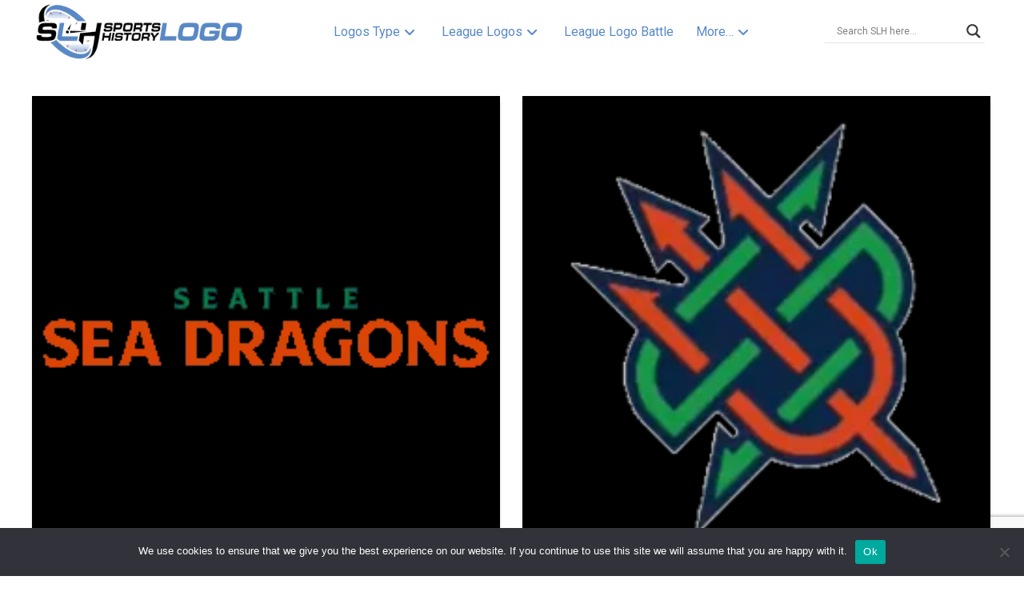

--- FILE ---
content_type: text/html; charset=UTF-8
request_url: https://sportslogohistory.com/tag/seattle-sea-dragons-logo-history/
body_size: 68095
content:
<!DOCTYPE html>
<html class="no-js" dir="ltr" lang="en-US" prefix="og: https://ogp.me/ns#">
<head>
<meta charset="UTF-8">
<meta name="viewport" content="width=device-width, initial-scale=1.0">
<link rel="pingback" href="https://sportslogohistory.com/xmlrpc.php">
<title>Seattle Sea Dragons logo history | SPORTS LOGO HISTORY</title>

		<!-- All in One SEO Pro 4.9.3 - aioseo.com -->
	<meta name="robots" content="noarchive, noodp, max-snippet:-1, max-image-preview:large, max-video-preview:-1" />
	<meta name="google-site-verification" content="VywuMGFVCX1FU_ErxF-D-WK8FEnP4gxVYPwQ1o54JjA" />
	<meta name="msvalidate.01" content="5e5e5cb7361e47188746917ab69c788c" />
	<link rel="canonical" href="https://sportslogohistory.com/tag/seattle-sea-dragons-logo-history/" />
	<meta name="generator" content="All in One SEO Pro (AIOSEO) 4.9.3" />
		<meta property="og:locale" content="en_US" />
		<meta property="og:site_name" content="Sports Logo History | Historical Sports Logos" />
		<meta property="og:type" content="article" />
		<meta property="og:title" content="Seattle Sea Dragons logo history | SPORTS LOGO HISTORY" />
		<meta property="og:url" content="https://sportslogohistory.com/tag/seattle-sea-dragons-logo-history/" />
		<meta property="fb:app_id" content="836666646484120" />
		<meta property="fb:admins" content="https://www.facebook.com/sportshistorygroup" />
		<meta property="og:image" content="https://sportslogohistory.com/wp-content/uploads/2021/03/Sports-Logo-History-350-1.png" />
		<meta property="og:image:secure_url" content="https://sportslogohistory.com/wp-content/uploads/2021/03/Sports-Logo-History-350-1.png" />
		<meta property="og:image:width" content="350" />
		<meta property="og:image:height" content="104" />
		<meta property="article:publisher" content="https://www.facebook.com/sportshistorygroup" />
		<meta name="twitter:card" content="summary" />
		<meta name="twitter:site" content="@sportshistoryg" />
		<meta name="twitter:title" content="Seattle Sea Dragons logo history | SPORTS LOGO HISTORY" />
		<meta name="twitter:image" content="https://sportslogohistory.com/wp-content/uploads/2021/03/Sports-Logo-History-350-1.png" />
<style> .muyh-0.x-section{margin-top:0px;margin-right:0px;margin-bottom:0px;margin-left:0px;}.muyh-1.x-section{border-top-width:0;border-right-width:0;border-bottom-width:0;border-left-width:0;padding-right:0px;padding-left:0px;}.muyh-2.x-section{padding-top:65px;padding-bottom:65px;z-index:auto;}.muyh-3.x-section{margin-top:2.5em;}.muyh-4.x-section{margin-right:-2.107em;margin-bottom:-2.107em;margin-left:-2.107em;}.muyh-5.x-section{padding-top:45px;padding-bottom:45px;}.muyh-6.x-section{z-index:1;}.muyh-7.x-section{margin-right:0em;margin-left:0em;}.muyh-8.x-section{margin-bottom:1.5em;}.muyh-9.x-section{padding-top:0px;padding-bottom:0px;}.muyh-a.x-section{text-align:center;background-color:transparent;}.muyh-b.x-section{margin-bottom:0em;background-color:#5989c7;}.muyh-c{transition-duration:500ms;}:where(body:not(.tco-disable-effects)) .muyh-d:hover,:where(body:not(.tco-disable-effects)) [data-x-effect-provider*="effects"]:hover .muyh-d{opacity:1;}:where(body:not(.tco-disable-effects)) .muyh-e:hover,:where(body:not(.tco-disable-effects)) [data-x-effect-provider*="effects"]:hover .muyh-e{transform:translate3d(0,-10px,0);}.muyh-f{transition-duration:1000ms;}:where(body:not(.tco-disable-effects)) .muyh-f:hover,:where(body:not(.tco-disable-effects)) [data-x-effect-provider*="effects"]:hover .muyh-f{transform:scale(1.05);}.muyh-g{transition-duration:0ms;}.muyh-g .x-graphic-child {transition-duration:0ms;}.muyh-h .x-anchor-text-primary {transition-duration:0ms;}.muyh-h .x-anchor-text-secondary {transition-duration:0ms;}.muyh-i .x-text-content-text-primary {transition-duration:0ms;}.muyh-i .x-text-content-text-subheadline {transition-duration:0ms;}.muyh-i .x-text-typing {transition-duration:0ms;}.muyh-i .x-typed-cursor {transition-duration:0ms;}.muyh-j.x-row{z-index:auto;margin-right:auto;margin-left:auto;border-top-width:0;border-right-width:0;border-bottom-width:0;border-left-width:0;}.muyh-j > .x-row-inner{flex-direction:row;}.muyh-k > .x-row-inner{margin-top:calc(((20px / 2) + 1px) * -1);margin-right:calc(((20px / 2) + 1px) * -1);margin-bottom:calc(((20px / 2) + 1px) * -1);margin-left:calc(((20px / 2) + 1px) * -1);}.muyh-k > .x-row-inner > *{margin-top:calc(20px / 2);margin-bottom:calc(20px / 2);margin-right:calc(20px / 2);margin-left:calc(20px / 2);}.muyh-l.x-row{padding-top:1px;padding-right:1px;padding-bottom:1px;padding-left:1px;}.muyh-l > .x-row-inner{justify-content:flex-start;}.muyh-m.x-row{font-size:1em;}.muyh-n > .x-row-inner{align-items:stretch;align-content:stretch;}.muyh-o.x-row{margin-top:0px;margin-bottom:0px;}.muyh-p.x-row{padding-top:2px;padding-right:10px;padding-bottom:2px;padding-left:10px;font-size:1rem;}.muyh-p > .x-row-inner{margin-top:calc((3em / 2) * -1);margin-right:calc((3em / 2) * -1);margin-bottom:calc((3em / 2) * -1);margin-left:calc((3em / 2) * -1);}.muyh-p > .x-row-inner > *{margin-top:calc(3em / 2);margin-bottom:calc(3em / 2);margin-right:calc(3em / 2);margin-left:calc(3em / 2);}.muyh-q > .x-row-inner{justify-content:center;}.muyh-r > .x-row-inner > *{flex-grow:1;}.muyh-s > .x-row-inner{margin-top:calc(((1rem / 2) + 1px) * -1);margin-right:calc(((1rem / 2) + 1px) * -1);margin-bottom:calc(((1rem / 2) + 1px) * -1);margin-left:calc(((1rem / 2) + 1px) * -1);}.muyh-t > .x-row-inner > *{margin-top:calc(1rem / 2);margin-bottom:calc(1rem / 2);margin-right:calc(1rem / 2);margin-left:calc(1rem / 2);}.muyh-u.x-row{padding-top:20px;padding-right:20px;padding-bottom:20px;padding-left:20px;text-align:center;}.muyh-u > .x-row-inner{align-items:center;align-content:center;margin-top:calc((1rem / 2) * -1);margin-right:calc((1rem / 2) * -1);margin-bottom:calc((1rem / 2) * -1);margin-left:calc((1rem / 2) * -1);}.muyh-v{--gap:20px;}.muyh-w > .x-row-inner > *:nth-child(1n - 0) {flex-basis:calc(100% - clamp(0px,var(--gap),9999px));}.muyh-x{--gap:3em;}.muyh-x > .x-row-inner > *:nth-child(2n - 0) {flex-basis:calc(20rem - clamp(0px,var(--gap),9999px));}.muyh-x > .x-row-inner > *:nth-child(2n - 1) {flex-basis:calc(38rem - clamp(0px,var(--gap),9999px));}.muyh-y > .x-row-inner > *:nth-child(1n - 0) {flex-basis:calc(100% - clamp(0px,var(--gap),9999px));}.muyh-z{--gap:1rem;}.muyh-10 > .x-row-inner > *:nth-child(1n - 0) {flex-basis:calc(100% - clamp(0px,var(--gap),9999px));}.muyh-11 > .x-row-inner > *:nth-child(1n - 0) {flex-basis:calc(100% - clamp(0px,var(--gap),9999px));}.muyh-12 > .x-row-inner > *:nth-child(1n - 0) {flex-basis:calc(100% - clamp(0px,var(--gap),9999px));}.muyh-13 > .x-row-inner > *:nth-child(1n - 0) {flex-basis:calc(100% - clamp(0px,var(--gap),9999px));}.muyh-14 > .x-row-inner > *:nth-child(1n - 0) {flex-basis:calc(100% - clamp(0px,var(--gap),9999px));}.muyh-15 > .x-row-inner > *:nth-child(1n - 0) {flex-basis:calc(100% - clamp(0px,var(--gap),9999px));}.muyh-16 > .x-row-inner > *:nth-child(1n - 0) {flex-basis:calc(100% - clamp(0px,var(--gap),9999px));}.muyh-17.x-col{z-index:1;border-top-width:0;border-right-width:0;border-bottom-width:0;border-left-width:0;font-size:1em;}.muyh-1a.x-col{overflow-x:hidden;overflow-y:hidden;min-height:58vmin;border-top-left-radius:2px;border-top-right-radius:2px;border-bottom-right-radius:2px;border-bottom-left-radius:2px;box-shadow:none;}.muyh-1a.x-col:hover,.muyh-1a.x-col[class*="active"],[data-x-effect-provider*="colors"]:hover .muyh-1a.x-col{box-shadow:10px 10px 0px 0px rgba(0,0,0,0.16);}.muyh-1b.x-col{display:flex;flex-direction:column;justify-content:space-between;align-items:stretch;}.muyh-1c.x-col{padding-top:15px;padding-right:15px;padding-bottom:15px;padding-left:15px;}.muyh-1d.x-col{text-align:left;}.muyh-1e.x-col{padding-top:25px;padding-right:25px;padding-bottom:25px;padding-left:25px;}.muyh-1f.x-col{padding-top:10px;padding-right:10px;padding-bottom:10px;padding-left:10px;}.muyh-1g{display:flex;}.muyh-1h{flex-direction:column;}.muyh-1i{justify-content:flex-start;}.muyh-1j{align-items:flex-start;width:100%;}.muyh-1k{flex-wrap:wrap;align-content:flex-start;position:static;height:100%;padding-top:calc(1rem + 5%);padding-right:calc(1rem + 5%);padding-bottom:calc(1rem + 5%);padding-left:calc(1rem + 5%);background-color:rgba(18,18,18,0.64);}.muyh-1k:hover,.muyh-1k[class*="active"],[data-x-effect-provider*="colors"]:hover .muyh-1k{background-color:rgba(18,18,18,0.55);}.muyh-1l{flex-grow:0;flex-basis:auto;font-size:1em;aspect-ratio:auto;}.muyh-1m{flex-shrink:1;}.muyh-1o{border-top-width:0;border-right-width:0;border-bottom-width:0;border-left-width:0;}.muyh-1p{flex-direction:row;}.muyh-1q{align-items:baseline;}.muyh-1r{margin-top:0em;}.muyh-1s{margin-right:0em;margin-left:0em;}.muyh-1t{margin-bottom:1.563em;}.muyh-1w{position:absolute;top:0px;left:0px;right:0px;bottom:0px;z-index:-1;}.muyh-1x{justify-content:space-between;}.muyh-1y{border-top-width:0px;border-right-width:0px;border-bottom-width:1px;border-left-width:0px;border-top-style:solid;border-right-style:solid;border-bottom-style:dotted;border-left-style:solid;border-top-color:transparent;border-right-color:transparent;border-bottom-color:#dddddd;border-left-color:transparent;padding-top:0em;padding-right:0em;padding-bottom:0.64em;padding-left:0em;}.muyh-1z{margin-top:2.441em;margin-bottom:0em;}.muyh-20{overflow-x:hidden;overflow-y:hidden;justify-content:center;align-items:center;flex-shrink:0;width:3.5em;height:3.5em;margin-right:5px;margin-bottom:5px;margin-left:1.953em;border-top-left-radius:2px;border-top-right-radius:2px;border-bottom-right-radius:2px;border-bottom-left-radius:2px;background-color:#000000;box-shadow:5px 5px 0px 0px rgba(18,18,18,0.16);}.muyh-22.x-text{border-top-width:0;border-right-width:0;border-bottom-width:0;border-left-width:0;font-family:inherit;font-style:normal;}.muyh-22.x-text > :first-child{margin-top:0;}.muyh-22.x-text > :last-child{margin-bottom:0;}.muyh-24.x-text{font-size:0.64em;line-height:1;letter-spacing:0.125em;text-transform:uppercase;color:rgba(255,255,255,0.55);}.muyh-24.x-text:hover,.muyh-24.x-text[class*="active"],[data-x-effect-provider*="colors"]:hover .muyh-24.x-text{color:#ffffff;}.muyh-25.x-text{font-weight:inherit;}.muyh-26.x-text{font-size:1em;}.muyh-27.x-text{line-height:inherit;color:rgba(0,0,0,1);}.muyh-28.x-text{letter-spacing:0em;text-transform:none;}.muyh-29.x-text{padding-top:1em;padding-bottom:1em;}.muyh-2a.x-text{padding-right:1em;padding-left:1em;}.muyh-2b.x-text{font-weight:300;line-height:1.4;color:rgb(87,87,87);}.muyh-2c.x-text{padding-right:0em;padding-left:0em;}.muyh-2d.x-text{margin-top:0.75em;margin-right:0em;margin-bottom:1.5em;margin-left:0em;font-size:calc(0.5vw + 16px);color:#ffffff;}.muyh-2e.x-text{line-height:1.6;text-align:justify;}.muyh-2f.x-text{color:rgba(255,255,255,0.4);columns:210px 2;column-gap:1.5em;column-rule:0px none transparent;}.muyh-2f.x-text > *{-webkit-column-break-inside:avoid;page-break-inside:avoid;break-inside:avoid;}.muyh-2g.x-text{max-width:18em;margin-top:auto;margin-bottom:0em;font-size:1.563em;}.muyh-2g.x-text .x-text-content-text-primary{color:#ffffff;}.muyh-2h.x-text{margin-right:0em;margin-left:0em;}.muyh-2i.x-text{border-top-width:0;border-right-width:0;border-bottom-width:0;border-left-width:0;}.muyh-2i.x-text .x-text-content-text-primary{text-transform:none;}.muyh-2j.x-text .x-text-content-text-primary{font-family:inherit;}.muyh-2k.x-text .x-text-content-text-primary{font-size:1em;}.muyh-2l.x-text .x-text-content-text-primary{font-style:italic;line-height:1.35;}.muyh-2m.x-text .x-text-content-text-primary{font-weight:inherit;}.muyh-2n.x-text .x-text-content-text-primary{letter-spacing:0em;}.muyh-2q.x-text{font-size:1.953em;}.muyh-2q.x-text .x-text-content-text-primary{font-weight:bold;line-height:1;}.muyh-2r.x-text .x-text-content-text-primary{font-style:normal;}.muyh-2s.x-text .x-text-content-text-primary{color:#121212;}.muyh-2t.x-text{font-size:1em;}.muyh-2u.x-text .x-text-content-text-primary{font-size:1.25em;}.muyh-2u.x-text:hover .x-text-content-text-primary,.muyh-2u.x-text[class*="active"] .x-text-content-text-primary,[data-x-effect-provider*="colors"]:hover .muyh-2u.x-text .x-text-content-text-primary{color:#4353ff;}.muyh-2u.x-text .x-text-content-text-subheadline{margin-bottom:0.64em;font-family:inherit;font-size:0.64em;font-style:normal;font-weight:inherit;line-height:1;letter-spacing:0.125em;margin-right:calc(0.125em * -1);text-transform:uppercase;color:rgba(18,18,18,0.55);}.muyh-2v.x-text{font-size:calc(2vw + 32px);}.muyh-2v.x-text .x-text-content-text-primary{font-size:0.778em;font-weight:700;line-height:1.05;letter-spacing:-0.025em;margin-right:calc(-0.025em * -1);color:#000000;}.muyh-2w.x-text{margin-top:0em;margin-bottom:1.25em;border-top-width:0px;border-right-width:0px;border-bottom-width:2px;border-left-width:0px;border-top-style:none;border-right-style:none;border-bottom-style:solid;border-left-style:none;border-top-color:transparent;border-right-color:transparent;border-bottom-color:rgba(255,255,255,0.25);border-left-color:transparent;padding-top:0em;padding-right:0em;padding-bottom:1em;padding-left:0em;background-color:transparent;}.muyh-2w.x-text .x-text-content-text-primary{line-height:1.4;letter-spacing:0.15em;margin-right:calc(0.15em * -1);text-align:left;text-transform:uppercase;color:rgb(255,255,255);}.muyh-2x.x-image{display:block;}.muyh-2x.x-image img{object-fit:cover;}.muyh-2x.x-image,.muyh-2x.x-image img{height:100%;}.muyh-2y.x-image{font-size:1em;border-top-width:0;border-right-width:0;border-bottom-width:0;border-left-width:0;}.muyh-2y.x-image img{aspect-ratio:auto;}.muyh-2z.x-image{width:100%;}.muyh-2z.x-image img{width:100%;}.muyh-32.x-image{padding-top:15px;padding-right:15px;padding-bottom:15px;padding-left:15px;}.muyh-33.x-image{background-color:transparent;}.muyh-34.x-image{margin-top:-30px;margin-right:-30px;margin-bottom:-30px;margin-left:-30px;}.muyh-35.x-anchor {font-size:0.64em;}.muyh-35.x-anchor .x-anchor-content {flex-direction:row-reverse;}.muyh-35.x-anchor .x-anchor-text-primary {letter-spacing:0.125em;margin-right:calc(0.125em * -1);text-transform:uppercase;color:rgba(18,18,18,0.55);}.muyh-35.x-anchor:hover .x-anchor-text-primary,.muyh-35.x-anchor[class*="active"] .x-anchor-text-primary,[data-x-effect-provider*="colors"]:hover .muyh-35.x-anchor .x-anchor-text-primary {color:#121212;}.muyh-35.x-anchor .x-graphic {margin-top:0em;margin-right:0em;margin-bottom:0em;margin-left:0.512em;}.muyh-35.x-anchor .x-graphic-icon {font-size:1em;width:auto;color:rgba(18,18,18,0.55);border-top-width:0;border-right-width:0;border-bottom-width:0;border-left-width:0;height:1em;line-height:1em;}.muyh-35.x-anchor:hover .x-graphic-icon,.muyh-35.x-anchor[class*="active"] .x-graphic-icon,[data-x-effect-provider*="colors"]:hover .muyh-35.x-anchor .x-graphic-icon {color:#121212;}.muyh-36.x-anchor {border-top-width:0;border-right-width:0;border-bottom-width:0;border-left-width:0;}.muyh-36.x-anchor .x-anchor-content {display:flex;justify-content:center;align-items:center;}.muyh-36.x-anchor .x-anchor-text-primary {font-family:inherit;font-size:1em;font-style:normal;font-weight:inherit;line-height:1;}.muyh-37.x-anchor {margin-top:auto;margin-right:1em;margin-bottom:1em;margin-left:1em;border-top-left-radius:0.35em;border-top-right-radius:0.35em;border-bottom-right-radius:0.35em;border-bottom-left-radius:0.35em;font-size:1em;background-color:#5989c7;box-shadow:0em 0.15em 0.65em 0em rgba(0,0,0,0.25);}.muyh-37.x-anchor .x-anchor-content {flex-direction:row;padding-top:0.575em;padding-right:0.85em;padding-bottom:0.575em;padding-left:0.85em;}.muyh-37.x-anchor:hover,.muyh-37.x-anchor[class*="active"],[data-x-effect-provider*="colors"]:hover .muyh-37.x-anchor {background-color:rgb(255,255,255);}.muyh-37.x-anchor .x-anchor-text {margin-top:5px;margin-right:5px;margin-bottom:5px;margin-left:5px;}.muyh-37.x-anchor .x-anchor-text-primary {color:rgb(255,255,255);}.muyh-37.x-anchor:hover .x-anchor-text-primary,.muyh-37.x-anchor[class*="active"] .x-anchor-text-primary,[data-x-effect-provider*="colors"]:hover .muyh-37.x-anchor .x-anchor-text-primary {color:rgba(0,0,0,0.5);}.muyh-38{width:1em;border-top-width:0;border-right-width:0;border-bottom-width:0;border-left-width:0;height:1em;line-height:1em;font-size:1em;color:#ffffff;}.muyh-39.x-grid{grid-gap:1.5rem 1.5rem;justify-content:center;align-content:start;justify-items:stretch;align-items:stretch;z-index:auto;margin-top:0px;margin-right:auto;margin-bottom:0px;margin-left:auto;border-top-width:0;border-right-width:0;border-bottom-width:0;border-left-width:0;font-size:1em;grid-template-columns:1fr;grid-template-rows:auto;}.muyh-3b.x-cell{grid-column-start:auto;grid-column-end:auto;grid-row-start:auto;grid-row-end:auto;justify-self:auto;align-self:auto;display:flex;flex-direction:column;align-items:flex-start;flex-wrap:wrap;align-content:flex-start;z-index:auto;border-top-width:1px;border-right-width:1px;border-bottom-width:1px;border-left-width:1px;border-top-style:solid;border-right-style:solid;border-bottom-style:solid;border-left-style:solid;border-top-color:rgba(0,0,0,0.1);border-right-color:rgba(0,0,0,0.1);border-bottom-color:rgba(0,0,0,0.1);border-left-color:rgba(0,0,0,0.1);font-size:1em;background-color:rgb(255,255,255);box-shadow:0em .5em .75em 0em rgba(0,0,0,0.16);}.muyh-3c.x-cell{justify-content:flex-start;}.muyh-3d.x-cell{row-gap:10px;column-gap:10px;padding-top:15px;padding-right:15px;padding-bottom:15px;padding-left:15px;}.muyh-3e.x-cell{justify-content:space-evenly;}.muyh-3f.x-cell{padding-top:1em;padding-right:1em;padding-bottom:1em;padding-left:1em;}.muyh-3g.x-container{margin-top:0em;margin-right:auto;margin-bottom:0em;margin-left:auto;border-top-width:0;border-right-width:0;border-bottom-width:0;border-left-width:0;padding-top:0em;padding-right:1.5em;padding-bottom:0em;padding-left:1.5em;box-shadow:none;z-index:1;}.muyh-3h.x-column{border-top-width:0;border-right-width:0;border-bottom-width:0;border-left-width:0;box-shadow:none;z-index:1;}@media screen and (min-width:480px){.muyh-10 > .x-row-inner > *:nth-child(2n - 0) {flex-basis:calc(50% - clamp(0px,var(--gap),9999px));}.muyh-10 > .x-row-inner > *:nth-child(2n - 1) {flex-basis:calc(50% - clamp(0px,var(--gap),9999px));}.muyh-11 > .x-row-inner > *:nth-child(2n - 0) {flex-basis:calc(50% - clamp(0px,var(--gap),9999px));}.muyh-11 > .x-row-inner > *:nth-child(2n - 1) {flex-basis:calc(50% - clamp(0px,var(--gap),9999px));}.muyh-12 > .x-row-inner > *:nth-child(2n - 0) {flex-basis:calc(50% - clamp(0px,var(--gap),9999px));}.muyh-12 > .x-row-inner > *:nth-child(2n - 1) {flex-basis:calc(50% - clamp(0px,var(--gap),9999px));}.muyh-14 > .x-row-inner > *:nth-child(2n - 0) {flex-basis:calc(50% - clamp(0px,var(--gap),9999px));}.muyh-14 > .x-row-inner > *:nth-child(2n - 1) {flex-basis:calc(50% - clamp(0px,var(--gap),9999px));}}@media screen and (min-width:480px) and (max-width:978px){.muyh-3a.x-grid{grid-template-columns:1fr 1fr;}}@media screen and (min-width:767px){.muyh-10 > .x-row-inner > *:nth-child(3n - 0) {flex-basis:calc(33.33% - clamp(0px,var(--gap),9999px));}.muyh-10 > .x-row-inner > *:nth-child(3n - 1) {flex-basis:calc(33.33% - clamp(0px,var(--gap),9999px));}.muyh-10 > .x-row-inner > *:nth-child(3n - 2) {flex-basis:calc(33.33% - clamp(0px,var(--gap),9999px));}.muyh-11 > .x-row-inner > *:nth-child(3n - 0) {flex-basis:calc(33.33% - clamp(0px,var(--gap),9999px));}.muyh-11 > .x-row-inner > *:nth-child(3n - 1) {flex-basis:calc(33.33% - clamp(0px,var(--gap),9999px));}.muyh-11 > .x-row-inner > *:nth-child(3n - 2) {flex-basis:calc(33.33% - clamp(0px,var(--gap),9999px));}.muyh-14 > .x-row-inner > *:nth-child(3n - 0) {flex-basis:calc(33.33% - clamp(0px,var(--gap),9999px));}.muyh-14 > .x-row-inner > *:nth-child(3n - 1) {flex-basis:calc(33.33% - clamp(0px,var(--gap),9999px));}.muyh-14 > .x-row-inner > *:nth-child(3n - 2) {flex-basis:calc(33.33% - clamp(0px,var(--gap),9999px));}}@media screen and (min-width:979px){.muyh-39.x-grid{grid-template-columns:1fr 1fr 1fr;}}</style><style> </style><style></style>		<script type="application/ld+json" class="aioseo-schema">
			{"@context":"https:\/\/schema.org","@graph":[{"@type":"BreadcrumbList","@id":"https:\/\/sportslogohistory.com\/tag\/seattle-sea-dragons-logo-history\/#breadcrumblist","itemListElement":[{"@type":"ListItem","@id":"https:\/\/sportslogohistory.com#listItem","position":1,"name":"Home","item":"https:\/\/sportslogohistory.com","nextItem":{"@type":"ListItem","@id":"https:\/\/sportslogohistory.com\/tag\/seattle-sea-dragons-logo-history\/#listItem","name":"Seattle Sea Dragons logo history"}},{"@type":"ListItem","@id":"https:\/\/sportslogohistory.com\/tag\/seattle-sea-dragons-logo-history\/#listItem","position":2,"name":"Seattle Sea Dragons logo history","previousItem":{"@type":"ListItem","@id":"https:\/\/sportslogohistory.com#listItem","name":"Home"}}]},{"@type":"CollectionPage","@id":"https:\/\/sportslogohistory.com\/tag\/seattle-sea-dragons-logo-history\/#collectionpage","url":"https:\/\/sportslogohistory.com\/tag\/seattle-sea-dragons-logo-history\/","name":"Seattle Sea Dragons logo history | SPORTS LOGO HISTORY","inLanguage":"en-US","isPartOf":{"@id":"https:\/\/sportslogohistory.com\/#website"},"breadcrumb":{"@id":"https:\/\/sportslogohistory.com\/tag\/seattle-sea-dragons-logo-history\/#breadcrumblist"}},{"@type":"Organization","@id":"https:\/\/sportslogohistory.com\/#organization","name":"Sports Logo History","description":"Ultimate Collection of Current & Historical Sports Logos at Sports Logo History. Pro Teams & Collegiate Team Logos, past & present sports logos of NFL NHL NBA MLB WNBA MLS XFL USFL CFL and more.","url":"https:\/\/sportslogohistory.com\/","email":"sportshistorygroup@gmail.com","foundingDate":"2013-12-15","numberOfEmployees":{"@type":"QuantitativeValue","value":4},"logo":{"@type":"ImageObject","url":"https:\/\/sportslogohistory.com\/wp-content\/uploads\/2021\/03\/Sports-Logo-History-350-1.png","@id":"https:\/\/sportslogohistory.com\/tag\/seattle-sea-dragons-logo-history\/#organizationLogo","width":350,"height":104,"caption":"Sports Logo History"},"image":{"@id":"https:\/\/sportslogohistory.com\/tag\/seattle-sea-dragons-logo-history\/#organizationLogo"},"sameAs":["https:\/\/www.instagram.com\/sportshistorygroup","https:\/\/www.tiktok.com\/@sportshistorygroup","https:\/\/www.pinterest.com\/sportshistorygroup","https:\/\/www.youtube.com\/@sportshistory5","https:\/\/www.linkedin.com\/company\/sports-history-group","https:\/\/www.tumblr.com\/blog\/sportslogohistory"]},{"@type":"WebSite","@id":"https:\/\/sportslogohistory.com\/#website","url":"https:\/\/sportslogohistory.com\/","name":"SPORTS LOGO HISTORY","description":"Ultimate Collection of Current & Historical Sports Logos at Sports Logo History. Pro Teams & Collegiate Team Logos, past & present sports logos of NFL NHL NBA MLB WNBA MLS XFL USFL CFL and more.","inLanguage":"en-US","publisher":{"@id":"https:\/\/sportslogohistory.com\/#organization"}}]}
		</script>
		<!-- All in One SEO Pro -->


<!-- Google Tag Manager for WordPress by gtm4wp.com -->
<script data-cfasync="false" data-pagespeed-no-defer>
	var gtm4wp_datalayer_name = "dataLayer";
	var dataLayer = dataLayer || [];
</script>
<!-- End Google Tag Manager for WordPress by gtm4wp.com --><link rel='dns-prefetch' href='//static.addtoany.com' />
<link rel='dns-prefetch' href='//www.jotform.com' />
<link rel='dns-prefetch' href='//cdn.jsdelivr.net' />
<link rel='dns-prefetch' href='//fonts.googleapis.com' />
<link rel="alternate" type="application/rss+xml" title="SPORTS LOGO HISTORY &raquo; Feed" href="https://sportslogohistory.com/feed/" />
<meta property="og:site_name" content="SPORTS LOGO HISTORY"><meta property="og:title" content="Seattle Sea Dragons Wordmark Logo"><meta property="og:description" content="Ultimate Collection of Current &amp; Historical Sports Logos at Sports Logo History. Pro Teams &amp; Collegiate Team Logos, past &amp; present sports logos of NFL NHL NBA MLB WNBA MLS XFL USFL CFL and more."><meta property="og:image" content=""><meta property="og:url" content="https://sportslogohistory.com/seattle-sea-dragons-wordmark-logo/"><meta property="og:type" content="website"><link rel="alternate" type="application/rss+xml" title="SPORTS LOGO HISTORY &raquo; Seattle Sea Dragons logo history Tag Feed" href="https://sportslogohistory.com/tag/seattle-sea-dragons-logo-history/feed/" />
<style id='wp-img-auto-sizes-contain-inline-css' type='text/css'>
img:is([sizes=auto i],[sizes^="auto," i]){contain-intrinsic-size:3000px 1500px}
/*# sourceURL=wp-img-auto-sizes-contain-inline-css */
</style>
<style id='wp-emoji-styles-inline-css' type='text/css'>

	img.wp-smiley, img.emoji {
		display: inline !important;
		border: none !important;
		box-shadow: none !important;
		height: 1em !important;
		width: 1em !important;
		margin: 0 0.07em !important;
		vertical-align: -0.1em !important;
		background: none !important;
		padding: 0 !important;
	}
/*# sourceURL=wp-emoji-styles-inline-css */
</style>
<style id='wp-block-library-inline-css' type='text/css'>
:root{--wp-block-synced-color:#7a00df;--wp-block-synced-color--rgb:122,0,223;--wp-bound-block-color:var(--wp-block-synced-color);--wp-editor-canvas-background:#ddd;--wp-admin-theme-color:#007cba;--wp-admin-theme-color--rgb:0,124,186;--wp-admin-theme-color-darker-10:#006ba1;--wp-admin-theme-color-darker-10--rgb:0,107,160.5;--wp-admin-theme-color-darker-20:#005a87;--wp-admin-theme-color-darker-20--rgb:0,90,135;--wp-admin-border-width-focus:2px}@media (min-resolution:192dpi){:root{--wp-admin-border-width-focus:1.5px}}.wp-element-button{cursor:pointer}:root .has-very-light-gray-background-color{background-color:#eee}:root .has-very-dark-gray-background-color{background-color:#313131}:root .has-very-light-gray-color{color:#eee}:root .has-very-dark-gray-color{color:#313131}:root .has-vivid-green-cyan-to-vivid-cyan-blue-gradient-background{background:linear-gradient(135deg,#00d084,#0693e3)}:root .has-purple-crush-gradient-background{background:linear-gradient(135deg,#34e2e4,#4721fb 50%,#ab1dfe)}:root .has-hazy-dawn-gradient-background{background:linear-gradient(135deg,#faaca8,#dad0ec)}:root .has-subdued-olive-gradient-background{background:linear-gradient(135deg,#fafae1,#67a671)}:root .has-atomic-cream-gradient-background{background:linear-gradient(135deg,#fdd79a,#004a59)}:root .has-nightshade-gradient-background{background:linear-gradient(135deg,#330968,#31cdcf)}:root .has-midnight-gradient-background{background:linear-gradient(135deg,#020381,#2874fc)}:root{--wp--preset--font-size--normal:16px;--wp--preset--font-size--huge:42px}.has-regular-font-size{font-size:1em}.has-larger-font-size{font-size:2.625em}.has-normal-font-size{font-size:var(--wp--preset--font-size--normal)}.has-huge-font-size{font-size:var(--wp--preset--font-size--huge)}.has-text-align-center{text-align:center}.has-text-align-left{text-align:left}.has-text-align-right{text-align:right}.has-fit-text{white-space:nowrap!important}#end-resizable-editor-section{display:none}.aligncenter{clear:both}.items-justified-left{justify-content:flex-start}.items-justified-center{justify-content:center}.items-justified-right{justify-content:flex-end}.items-justified-space-between{justify-content:space-between}.screen-reader-text{border:0;clip-path:inset(50%);height:1px;margin:-1px;overflow:hidden;padding:0;position:absolute;width:1px;word-wrap:normal!important}.screen-reader-text:focus{background-color:#ddd;clip-path:none;color:#444;display:block;font-size:1em;height:auto;left:5px;line-height:normal;padding:15px 23px 14px;text-decoration:none;top:5px;width:auto;z-index:100000}html :where(.has-border-color){border-style:solid}html :where([style*=border-top-color]){border-top-style:solid}html :where([style*=border-right-color]){border-right-style:solid}html :where([style*=border-bottom-color]){border-bottom-style:solid}html :where([style*=border-left-color]){border-left-style:solid}html :where([style*=border-width]){border-style:solid}html :where([style*=border-top-width]){border-top-style:solid}html :where([style*=border-right-width]){border-right-style:solid}html :where([style*=border-bottom-width]){border-bottom-style:solid}html :where([style*=border-left-width]){border-left-style:solid}html :where(img[class*=wp-image-]){height:auto;max-width:100%}:where(figure){margin:0 0 1em}html :where(.is-position-sticky){--wp-admin--admin-bar--position-offset:var(--wp-admin--admin-bar--height,0px)}@media screen and (max-width:600px){html :where(.is-position-sticky){--wp-admin--admin-bar--position-offset:0px}}

/*# sourceURL=wp-block-library-inline-css */
</style><style id='global-styles-inline-css' type='text/css'>
:root{--wp--preset--aspect-ratio--square: 1;--wp--preset--aspect-ratio--4-3: 4/3;--wp--preset--aspect-ratio--3-4: 3/4;--wp--preset--aspect-ratio--3-2: 3/2;--wp--preset--aspect-ratio--2-3: 2/3;--wp--preset--aspect-ratio--16-9: 16/9;--wp--preset--aspect-ratio--9-16: 9/16;--wp--preset--color--black: #000000;--wp--preset--color--cyan-bluish-gray: #abb8c3;--wp--preset--color--white: #ffffff;--wp--preset--color--pale-pink: #f78da7;--wp--preset--color--vivid-red: #cf2e2e;--wp--preset--color--luminous-vivid-orange: #ff6900;--wp--preset--color--luminous-vivid-amber: #fcb900;--wp--preset--color--light-green-cyan: #7bdcb5;--wp--preset--color--vivid-green-cyan: #00d084;--wp--preset--color--pale-cyan-blue: #8ed1fc;--wp--preset--color--vivid-cyan-blue: #0693e3;--wp--preset--color--vivid-purple: #9b51e0;--wp--preset--gradient--vivid-cyan-blue-to-vivid-purple: linear-gradient(135deg,rgb(6,147,227) 0%,rgb(155,81,224) 100%);--wp--preset--gradient--light-green-cyan-to-vivid-green-cyan: linear-gradient(135deg,rgb(122,220,180) 0%,rgb(0,208,130) 100%);--wp--preset--gradient--luminous-vivid-amber-to-luminous-vivid-orange: linear-gradient(135deg,rgb(252,185,0) 0%,rgb(255,105,0) 100%);--wp--preset--gradient--luminous-vivid-orange-to-vivid-red: linear-gradient(135deg,rgb(255,105,0) 0%,rgb(207,46,46) 100%);--wp--preset--gradient--very-light-gray-to-cyan-bluish-gray: linear-gradient(135deg,rgb(238,238,238) 0%,rgb(169,184,195) 100%);--wp--preset--gradient--cool-to-warm-spectrum: linear-gradient(135deg,rgb(74,234,220) 0%,rgb(151,120,209) 20%,rgb(207,42,186) 40%,rgb(238,44,130) 60%,rgb(251,105,98) 80%,rgb(254,248,76) 100%);--wp--preset--gradient--blush-light-purple: linear-gradient(135deg,rgb(255,206,236) 0%,rgb(152,150,240) 100%);--wp--preset--gradient--blush-bordeaux: linear-gradient(135deg,rgb(254,205,165) 0%,rgb(254,45,45) 50%,rgb(107,0,62) 100%);--wp--preset--gradient--luminous-dusk: linear-gradient(135deg,rgb(255,203,112) 0%,rgb(199,81,192) 50%,rgb(65,88,208) 100%);--wp--preset--gradient--pale-ocean: linear-gradient(135deg,rgb(255,245,203) 0%,rgb(182,227,212) 50%,rgb(51,167,181) 100%);--wp--preset--gradient--electric-grass: linear-gradient(135deg,rgb(202,248,128) 0%,rgb(113,206,126) 100%);--wp--preset--gradient--midnight: linear-gradient(135deg,rgb(2,3,129) 0%,rgb(40,116,252) 100%);--wp--preset--font-size--small: 13px;--wp--preset--font-size--medium: 20px;--wp--preset--font-size--large: 36px;--wp--preset--font-size--x-large: 42px;--wp--preset--spacing--20: 0.44rem;--wp--preset--spacing--30: 0.67rem;--wp--preset--spacing--40: 1rem;--wp--preset--spacing--50: 1.5rem;--wp--preset--spacing--60: 2.25rem;--wp--preset--spacing--70: 3.38rem;--wp--preset--spacing--80: 5.06rem;--wp--preset--shadow--natural: 6px 6px 9px rgba(0, 0, 0, 0.2);--wp--preset--shadow--deep: 12px 12px 50px rgba(0, 0, 0, 0.4);--wp--preset--shadow--sharp: 6px 6px 0px rgba(0, 0, 0, 0.2);--wp--preset--shadow--outlined: 6px 6px 0px -3px rgb(255, 255, 255), 6px 6px rgb(0, 0, 0);--wp--preset--shadow--crisp: 6px 6px 0px rgb(0, 0, 0);}:where(.is-layout-flex){gap: 0.5em;}:where(.is-layout-grid){gap: 0.5em;}body .is-layout-flex{display: flex;}.is-layout-flex{flex-wrap: wrap;align-items: center;}.is-layout-flex > :is(*, div){margin: 0;}body .is-layout-grid{display: grid;}.is-layout-grid > :is(*, div){margin: 0;}:where(.wp-block-columns.is-layout-flex){gap: 2em;}:where(.wp-block-columns.is-layout-grid){gap: 2em;}:where(.wp-block-post-template.is-layout-flex){gap: 1.25em;}:where(.wp-block-post-template.is-layout-grid){gap: 1.25em;}.has-black-color{color: var(--wp--preset--color--black) !important;}.has-cyan-bluish-gray-color{color: var(--wp--preset--color--cyan-bluish-gray) !important;}.has-white-color{color: var(--wp--preset--color--white) !important;}.has-pale-pink-color{color: var(--wp--preset--color--pale-pink) !important;}.has-vivid-red-color{color: var(--wp--preset--color--vivid-red) !important;}.has-luminous-vivid-orange-color{color: var(--wp--preset--color--luminous-vivid-orange) !important;}.has-luminous-vivid-amber-color{color: var(--wp--preset--color--luminous-vivid-amber) !important;}.has-light-green-cyan-color{color: var(--wp--preset--color--light-green-cyan) !important;}.has-vivid-green-cyan-color{color: var(--wp--preset--color--vivid-green-cyan) !important;}.has-pale-cyan-blue-color{color: var(--wp--preset--color--pale-cyan-blue) !important;}.has-vivid-cyan-blue-color{color: var(--wp--preset--color--vivid-cyan-blue) !important;}.has-vivid-purple-color{color: var(--wp--preset--color--vivid-purple) !important;}.has-black-background-color{background-color: var(--wp--preset--color--black) !important;}.has-cyan-bluish-gray-background-color{background-color: var(--wp--preset--color--cyan-bluish-gray) !important;}.has-white-background-color{background-color: var(--wp--preset--color--white) !important;}.has-pale-pink-background-color{background-color: var(--wp--preset--color--pale-pink) !important;}.has-vivid-red-background-color{background-color: var(--wp--preset--color--vivid-red) !important;}.has-luminous-vivid-orange-background-color{background-color: var(--wp--preset--color--luminous-vivid-orange) !important;}.has-luminous-vivid-amber-background-color{background-color: var(--wp--preset--color--luminous-vivid-amber) !important;}.has-light-green-cyan-background-color{background-color: var(--wp--preset--color--light-green-cyan) !important;}.has-vivid-green-cyan-background-color{background-color: var(--wp--preset--color--vivid-green-cyan) !important;}.has-pale-cyan-blue-background-color{background-color: var(--wp--preset--color--pale-cyan-blue) !important;}.has-vivid-cyan-blue-background-color{background-color: var(--wp--preset--color--vivid-cyan-blue) !important;}.has-vivid-purple-background-color{background-color: var(--wp--preset--color--vivid-purple) !important;}.has-black-border-color{border-color: var(--wp--preset--color--black) !important;}.has-cyan-bluish-gray-border-color{border-color: var(--wp--preset--color--cyan-bluish-gray) !important;}.has-white-border-color{border-color: var(--wp--preset--color--white) !important;}.has-pale-pink-border-color{border-color: var(--wp--preset--color--pale-pink) !important;}.has-vivid-red-border-color{border-color: var(--wp--preset--color--vivid-red) !important;}.has-luminous-vivid-orange-border-color{border-color: var(--wp--preset--color--luminous-vivid-orange) !important;}.has-luminous-vivid-amber-border-color{border-color: var(--wp--preset--color--luminous-vivid-amber) !important;}.has-light-green-cyan-border-color{border-color: var(--wp--preset--color--light-green-cyan) !important;}.has-vivid-green-cyan-border-color{border-color: var(--wp--preset--color--vivid-green-cyan) !important;}.has-pale-cyan-blue-border-color{border-color: var(--wp--preset--color--pale-cyan-blue) !important;}.has-vivid-cyan-blue-border-color{border-color: var(--wp--preset--color--vivid-cyan-blue) !important;}.has-vivid-purple-border-color{border-color: var(--wp--preset--color--vivid-purple) !important;}.has-vivid-cyan-blue-to-vivid-purple-gradient-background{background: var(--wp--preset--gradient--vivid-cyan-blue-to-vivid-purple) !important;}.has-light-green-cyan-to-vivid-green-cyan-gradient-background{background: var(--wp--preset--gradient--light-green-cyan-to-vivid-green-cyan) !important;}.has-luminous-vivid-amber-to-luminous-vivid-orange-gradient-background{background: var(--wp--preset--gradient--luminous-vivid-amber-to-luminous-vivid-orange) !important;}.has-luminous-vivid-orange-to-vivid-red-gradient-background{background: var(--wp--preset--gradient--luminous-vivid-orange-to-vivid-red) !important;}.has-very-light-gray-to-cyan-bluish-gray-gradient-background{background: var(--wp--preset--gradient--very-light-gray-to-cyan-bluish-gray) !important;}.has-cool-to-warm-spectrum-gradient-background{background: var(--wp--preset--gradient--cool-to-warm-spectrum) !important;}.has-blush-light-purple-gradient-background{background: var(--wp--preset--gradient--blush-light-purple) !important;}.has-blush-bordeaux-gradient-background{background: var(--wp--preset--gradient--blush-bordeaux) !important;}.has-luminous-dusk-gradient-background{background: var(--wp--preset--gradient--luminous-dusk) !important;}.has-pale-ocean-gradient-background{background: var(--wp--preset--gradient--pale-ocean) !important;}.has-electric-grass-gradient-background{background: var(--wp--preset--gradient--electric-grass) !important;}.has-midnight-gradient-background{background: var(--wp--preset--gradient--midnight) !important;}.has-small-font-size{font-size: var(--wp--preset--font-size--small) !important;}.has-medium-font-size{font-size: var(--wp--preset--font-size--medium) !important;}.has-large-font-size{font-size: var(--wp--preset--font-size--large) !important;}.has-x-large-font-size{font-size: var(--wp--preset--font-size--x-large) !important;}
/*# sourceURL=global-styles-inline-css */
</style>

<style id='classic-theme-styles-inline-css' type='text/css'>
/*! This file is auto-generated */
.wp-block-button__link{color:#fff;background-color:#32373c;border-radius:9999px;box-shadow:none;text-decoration:none;padding:calc(.667em + 2px) calc(1.333em + 2px);font-size:1.125em}.wp-block-file__button{background:#32373c;color:#fff;text-decoration:none}
/*# sourceURL=/wp-includes/css/classic-themes.min.css */
</style>
<link rel='stylesheet' id='cookie-notice-front-css' href='https://sportslogohistory.com/wp-content/plugins/cookie-notice/css/front.min.css?ver=2.5.11' type='text/css' media='all' />
<link rel='stylesheet' id='media-credit-css' href='https://sportslogohistory.com/wp-content/plugins/media-credit/public/css/media-credit.min.css?ver=4.3.0' type='text/css' media='all' />
<link rel='stylesheet' id='gn-frontend-gnfollow-style-css' href='https://sportslogohistory.com/wp-content/plugins/gn-publisher/assets/css/gn-frontend-gnfollow.min.css?ver=1.5.26' type='text/css' media='all' />
<link rel='stylesheet' id='ubermenu-roboto-css' href='//fonts.googleapis.com/css?family=Roboto%3A%2C300%2C400%2C700&#038;ver=6.9' type='text/css' media='all' />
<link rel='stylesheet' id='ewd-ulb-main-css' href='https://sportslogohistory.com/wp-content/plugins/ultimate-lightbox/assets/css/ewd-ulb-main.css?ver=6.9' type='text/css' media='all' />
<link rel='stylesheet' id='ewd-ulb-twentytwenty-css' href='https://sportslogohistory.com/wp-content/plugins/ultimate-lightbox/assets/css/twentytwenty.css?ver=6.9' type='text/css' media='all' />
<link rel='stylesheet' id='amazon-auto-links-_common-css' href='https://sportslogohistory.com/wp-content/plugins/amazon-auto-links/template/_common/style.min.css?ver=5.4.3' type='text/css' media='all' />
<link rel='stylesheet' id='amazon-auto-links-text-css' href='https://sportslogohistory.com/wp-content/plugins/amazon-auto-links/template/text/style.min.css?ver=1.0.1' type='text/css' media='all' />
<link rel='stylesheet' id='amazon-auto-links-list-css' href='https://sportslogohistory.com/wp-content/plugins/amazon-auto-links/template/list/style.min.css?ver=1.4.1' type='text/css' media='all' />
<link rel='stylesheet' id='amazon-auto-links-column-css' href='https://sportslogohistory.com/wp-content/plugins/amazon-auto-links-pro/template/column/style.min.css?ver=1.7.1' type='text/css' media='all' />
<link rel='stylesheet' id='amazon-auto-links-carousel-css' href='https://sportslogohistory.com/wp-content/plugins/amazon-auto-links-pro/template/carousel/style.min.css?ver=1.5.0' type='text/css' media='all' />
<link rel='stylesheet' id='swiper-css-css' href='https://cdn.jsdelivr.net/npm/swiper@11/swiper-bundle.min.css?ver=11.0' type='text/css' media='all' />
<link rel='stylesheet' id='x-recent-posts-swiper-css-css' href='https://sportslogohistory.com/wp-content/themes/pro-child/css/x-recent-posts-swiper.css?ver=1.0' type='text/css' media='all' />
<link rel='stylesheet' id='x-stack-css' href='https://sportslogohistory.com/wp-content/themes/pro/framework/dist/css/site/stacks/integrity-light.css?ver=6.7.9' type='text/css' media='all' />
<link rel='stylesheet' id='x-child-css' href='https://sportslogohistory.com/wp-content/themes/pro-child/style.css?ver=6.7.9' type='text/css' media='all' />
<link rel='stylesheet' id='wpdreams-asl-basic-css' href='https://sportslogohistory.com/wp-content/plugins/ajax-search-lite/css/style.basic.css?ver=4.13.4' type='text/css' media='all' />
<style id='wpdreams-asl-basic-inline-css' type='text/css'>

					div[id*='ajaxsearchlitesettings'].searchsettings .asl_option_inner label {
						font-size: 0px !important;
						color: rgba(0, 0, 0, 0);
					}
					div[id*='ajaxsearchlitesettings'].searchsettings .asl_option_inner label:after {
						font-size: 11px !important;
						position: absolute;
						top: 0;
						left: 0;
						z-index: 1;
					}
					.asl_w_container {
						width: 100%;
						margin: 5px 0px 5px 0px;
						min-width: 200px;
					}
					div[id*='ajaxsearchlite'].asl_m {
						width: 100%;
					}
					div[id*='ajaxsearchliteres'].wpdreams_asl_results div.resdrg span.highlighted {
						font-weight: bold;
						color: rgba(217, 49, 43, 1);
						background-color: rgba(238, 238, 238, 1);
					}
					div[id*='ajaxsearchliteres'].wpdreams_asl_results .results img.asl_image {
						width: 70px;
						height: 70px;
						object-fit: cover;
					}
					div[id*='ajaxsearchlite'].asl_r .results {
						max-height: none;
					}
					div[id*='ajaxsearchlite'].asl_r {
						position: absolute;
					}
				
							.asl_w, .asl_w * {font-family:inherit !important;}
							.asl_m input[type=search]::placeholder{font-family:inherit !important;}
							.asl_m input[type=search]::-webkit-input-placeholder{font-family:inherit !important;}
							.asl_m input[type=search]::-moz-placeholder{font-family:inherit !important;}
							.asl_m input[type=search]:-ms-input-placeholder{font-family:inherit !important;}
						
						div.asl_r.asl_w.vertical .results .item::after {
							display: block;
							position: absolute;
							bottom: 0;
							content: '';
							height: 1px;
							width: 100%;
							background: #D8D8D8;
						}
						div.asl_r.asl_w.vertical .results .item.asl_last_item::after {
							display: none;
						}
					
/*# sourceURL=wpdreams-asl-basic-inline-css */
</style>
<link rel='stylesheet' id='wpdreams-asl-instance-css' href='https://sportslogohistory.com/wp-content/plugins/ajax-search-lite/css/style-underline.css?ver=4.13.4' type='text/css' media='all' />
<link rel='stylesheet' id='newsletter-css' href='https://sportslogohistory.com/wp-content/plugins/newsletter/style.css?ver=9.1.1' type='text/css' media='all' />
<link rel='stylesheet' id='dashicons-css' href='https://sportslogohistory.com/wp-includes/css/dashicons.min.css?ver=6.9' type='text/css' media='all' />
<link rel='stylesheet' id='wp-pointer-css' href='https://sportslogohistory.com/wp-includes/css/wp-pointer.min.css?ver=6.9' type='text/css' media='all' />
<link rel='stylesheet' id='slick-style-css' href='https://sportslogohistory.com/wp-content/plugins/amazon-auto-links-pro/template/carousel/slick/slick.css?ver=6.9' type='text/css' media='all' />
<link rel='stylesheet' id='slick-theme-css' href='https://sportslogohistory.com/wp-content/plugins/amazon-auto-links-pro/template/carousel/slick/slick-theme.css?ver=6.9' type='text/css' media='all' />
<link rel='stylesheet' id='addtoany-css' href='https://sportslogohistory.com/wp-content/plugins/add-to-any/addtoany.min.css?ver=1.16' type='text/css' media='all' />
<link rel='stylesheet' id='ubermenu-css' href='https://sportslogohistory.com/wp-content/plugins/ubermenu/pro/assets/css/ubermenu.min.css?ver=3.8.5' type='text/css' media='all' />
<link rel='stylesheet' id='ubermenu-clean-white-css' href='https://sportslogohistory.com/wp-content/plugins/ubermenu/pro/assets/css/skins/cleanwhite.css?ver=6.9' type='text/css' media='all' />
<link rel='stylesheet' id='ubermenu-font-awesome-core-css' href='https://sportslogohistory.com/wp-content/plugins/ubermenu/assets/fontawesome/css/fontawesome.min.css?ver=6.9' type='text/css' media='all' />
<link rel='stylesheet' id='ubermenu-font-awesome-solid-css' href='https://sportslogohistory.com/wp-content/plugins/ubermenu/assets/fontawesome/css/solid.min.css?ver=6.9' type='text/css' media='all' />
<style id='cs-inline-css' type='text/css'>
@media (min-width:1200px){.x-hide-xl{display:none !important;}}@media (min-width:979px) and (max-width:1199px){.x-hide-lg{display:none !important;}}@media (min-width:767px) and (max-width:978px){.x-hide-md{display:none !important;}}@media (min-width:480px) and (max-width:766px){.x-hide-sm{display:none !important;}}@media (max-width:479px){.x-hide-xs{display:none !important;}} a,h1 a:hover,h2 a:hover,h3 a:hover,h4 a:hover,h5 a:hover,h6 a:hover,.x-breadcrumb-wrap a:hover,.widget ul li a:hover,.widget ol li a:hover,.widget.widget_text ul li a,.widget.widget_text ol li a,.widget_nav_menu .current-menu-item > a,.x-accordion-heading .x-accordion-toggle:hover,.x-comment-author a:hover,.x-comment-time:hover,.x-recent-posts a:hover .h-recent-posts{color:rgb(89,137,199);}a:hover,.widget.widget_text ul li a:hover,.widget.widget_text ol li a:hover,.x-twitter-widget ul li a:hover{color:rgb(11,98,210);}.rev_slider_wrapper,a.x-img-thumbnail:hover,.x-slider-container.below,.page-template-template-blank-3-php .x-slider-container.above,.page-template-template-blank-6-php .x-slider-container.above{border-color:rgb(89,137,199);}.entry-thumb:before,.x-pagination span.current,.woocommerce-pagination span[aria-current],.flex-direction-nav a,.flex-control-nav a:hover,.flex-control-nav a.flex-active,.mejs-time-current,.x-dropcap,.x-skill-bar .bar,.x-pricing-column.featured h2,.h-comments-title small,.x-entry-share .x-share:hover,.x-highlight,.x-recent-posts .x-recent-posts-img:after{background-color:rgb(89,137,199);}.x-nav-tabs > .active > a,.x-nav-tabs > .active > a:hover{box-shadow:inset 0 3px 0 0 rgb(89,137,199);}.x-main{width:calc(80% - 2.463055%);}.x-sidebar{width:calc(100% - 2.463055% - 80%);}.x-comment-author,.x-comment-time,.comment-form-author label,.comment-form-email label,.comment-form-url label,.comment-form-rating label,.comment-form-comment label,.widget_calendar #wp-calendar caption,.widget.widget_rss li .rsswidget{font-family:"Roboto",sans-serif;font-weight:400;}.p-landmark-sub,.p-meta,input,button,select,textarea{font-family:"Roboto",sans-serif;}.widget ul li a,.widget ol li a,.x-comment-time{color:rgb(67,67,71);}.widget_text ol li a,.widget_text ul li a{color:rgb(89,137,199);}.widget_text ol li a:hover,.widget_text ul li a:hover{color:rgb(11,98,210);}.comment-form-author label,.comment-form-email label,.comment-form-url label,.comment-form-rating label,.comment-form-comment label,.widget_calendar #wp-calendar th,.p-landmark-sub strong,.widget_tag_cloud .tagcloud a:hover,.widget_tag_cloud .tagcloud a:active,.entry-footer a:hover,.entry-footer a:active,.x-breadcrumbs .current,.x-comment-author,.x-comment-author a{color:#0a0a0a;}.widget_calendar #wp-calendar th{border-color:#0a0a0a;}.h-feature-headline span i{background-color:#0a0a0a;}@media (max-width:978.98px){}html{font-size:14px;}@media (min-width:479px){html{font-size:14px;}}@media (min-width:766px){html{font-size:14px;}}@media (min-width:978px){html{font-size:14px;}}@media (min-width:1199px){html{font-size:14px;}}body{font-style:normal;font-weight:500;color:rgb(67,67,71);background-color:#ffffff;}.w-b{font-weight:500 !important;}h1,h2,h3,h4,h5,h6,.h1,.h2,.h3,.h4,.h5,.h6,.x-text-headline{font-family:"Roboto",sans-serif;font-style:normal;font-weight:400;}h1,.h1{letter-spacing:-0.017em;}h2,.h2{letter-spacing:-0.023em;}h3,.h3{letter-spacing:-0.029em;}h4,.h4{letter-spacing:-0.039em;}h5,.h5{letter-spacing:-0.044em;}h6,.h6{letter-spacing:-0.067em;}.w-h{font-weight:400 !important;}.x-container.width{width:100%;}.x-container.max{max-width:1200px;}.x-bar-content.x-container.width{flex-basis:100%;}.x-main.full{float:none;clear:both;display:block;width:auto;}@media (max-width:978.98px){.x-main.full,.x-main.left,.x-main.right,.x-sidebar.left,.x-sidebar.right{float:none;display:block;width:auto !important;}}.entry-header,.entry-content{font-size:1.143rem;}body,input,button,select,textarea{font-family:"Roboto",sans-serif;}h1,h2,h3,h4,h5,h6,.h1,.h2,.h3,.h4,.h5,.h6,h1 a,h2 a,h3 a,h4 a,h5 a,h6 a,.h1 a,.h2 a,.h3 a,.h4 a,.h5 a,.h6 a,blockquote{color:#0a0a0a;}.cfc-h-tx{color:#0a0a0a !important;}.cfc-h-bd{border-color:#0a0a0a !important;}.cfc-h-bg{background-color:#0a0a0a !important;}.cfc-b-tx{color:rgb(67,67,71) !important;}.cfc-b-bd{border-color:rgb(67,67,71) !important;}.cfc-b-bg{background-color:rgb(67,67,71) !important;}.x-btn,.button,[type="submit"]{color:rgb(255,255,255);border-color:transparent;background-color:rgb(89,137,199);margin-bottom:0.25em;text-shadow:0 0.075em 0.075em rgba(0,0,0,0.5);box-shadow:0 0.25em 0 0 rgba(167,16,0,0.01),0 4px 9px rgba(0,0,0,0.75);border-radius:0.25em;}.x-btn:hover,.button:hover,[type="submit"]:hover{color:#ffffff;border-color:#600900;background-color:#ef2201;margin-bottom:0.25em;text-shadow:0 0.075em 0.075em rgba(0,0,0,0.5);box-shadow:0 0.25em 0 0 #a71000,0 4px 9px rgba(0,0,0,0.75);}.x-btn.x-btn-real,.x-btn.x-btn-real:hover{margin-bottom:0.25em;text-shadow:0 0.075em 0.075em rgba(0,0,0,0.65);}.x-btn.x-btn-real{box-shadow:0 0.25em 0 0 rgba(167,16,0,0.01),0 4px 9px rgba(0,0,0,0.75);}.x-btn.x-btn-real:hover{box-shadow:0 0.25em 0 0 #a71000,0 4px 9px rgba(0,0,0,0.75);}.x-btn.x-btn-flat,.x-btn.x-btn-flat:hover{margin-bottom:0;text-shadow:0 0.075em 0.075em rgba(0,0,0,0.65);box-shadow:none;}.x-btn.x-btn-transparent,.x-btn.x-btn-transparent:hover{margin-bottom:0;border-width:3px;text-shadow:none;text-transform:uppercase;background-color:transparent;box-shadow:none;}.bg .mejs-container,.x-video .mejs-container{position:unset !important;} @font-face{font-family:'FontAwesomePro';font-style:normal;font-weight:900;font-display:block;src:url('https://sportslogohistory.com/wp-content/themes/pro/cornerstone/assets/fonts/fa-solid-900.woff2?ver=6.7.2') format('woff2'),url('https://sportslogohistory.com/wp-content/themes/pro/cornerstone/assets/fonts/fa-solid-900.ttf?ver=6.7.2') format('truetype');}[data-x-fa-pro-icon]{font-family:"FontAwesomePro" !important;}[data-x-fa-pro-icon]:before{content:attr(data-x-fa-pro-icon);}[data-x-icon],[data-x-icon-o],[data-x-icon-l],[data-x-icon-s],[data-x-icon-b],[data-x-icon-sr],[data-x-icon-ss],[data-x-icon-sl],[data-x-fa-pro-icon],[class*="cs-fa-"]{display:inline-flex;font-style:normal;font-weight:400;text-decoration:inherit;text-rendering:auto;-webkit-font-smoothing:antialiased;-moz-osx-font-smoothing:grayscale;}[data-x-icon].left,[data-x-icon-o].left,[data-x-icon-l].left,[data-x-icon-s].left,[data-x-icon-b].left,[data-x-icon-sr].left,[data-x-icon-ss].left,[data-x-icon-sl].left,[data-x-fa-pro-icon].left,[class*="cs-fa-"].left{margin-right:0.5em;}[data-x-icon].right,[data-x-icon-o].right,[data-x-icon-l].right,[data-x-icon-s].right,[data-x-icon-b].right,[data-x-icon-sr].right,[data-x-icon-ss].right,[data-x-icon-sl].right,[data-x-fa-pro-icon].right,[class*="cs-fa-"].right{margin-left:0.5em;}[data-x-icon]:before,[data-x-icon-o]:before,[data-x-icon-l]:before,[data-x-icon-s]:before,[data-x-icon-b]:before,[data-x-icon-sr]:before,[data-x-icon-ss]:before,[data-x-icon-sl]:before,[data-x-fa-pro-icon]:before,[class*="cs-fa-"]:before{line-height:1;}@font-face{font-family:'FontAwesome';font-style:normal;font-weight:900;font-display:block;src:url('https://sportslogohistory.com/wp-content/themes/pro/cornerstone/assets/fonts/fa-solid-900.woff2?ver=6.7.2') format('woff2'),url('https://sportslogohistory.com/wp-content/themes/pro/cornerstone/assets/fonts/fa-solid-900.ttf?ver=6.7.2') format('truetype');}[data-x-icon],[data-x-icon-s],[data-x-icon][class*="cs-fa-"]{font-family:"FontAwesome" !important;font-weight:900;}[data-x-icon]:before,[data-x-icon][class*="cs-fa-"]:before{content:attr(data-x-icon);}[data-x-icon-s]:before{content:attr(data-x-icon-s);}@font-face{font-family:'FontAwesomeRegular';font-style:normal;font-weight:400;font-display:block;src:url('https://sportslogohistory.com/wp-content/themes/pro/cornerstone/assets/fonts/fa-regular-400.woff2?ver=6.7.2') format('woff2'),url('https://sportslogohistory.com/wp-content/themes/pro/cornerstone/assets/fonts/fa-regular-400.ttf?ver=6.7.2') format('truetype');}@font-face{font-family:'FontAwesomePro';font-style:normal;font-weight:400;font-display:block;src:url('https://sportslogohistory.com/wp-content/themes/pro/cornerstone/assets/fonts/fa-regular-400.woff2?ver=6.7.2') format('woff2'),url('https://sportslogohistory.com/wp-content/themes/pro/cornerstone/assets/fonts/fa-regular-400.ttf?ver=6.7.2') format('truetype');}[data-x-icon-o]{font-family:"FontAwesomeRegular" !important;}[data-x-icon-o]:before{content:attr(data-x-icon-o);}@font-face{font-family:'FontAwesomeLight';font-style:normal;font-weight:300;font-display:block;src:url('https://sportslogohistory.com/wp-content/themes/pro/cornerstone/assets/fonts/fa-light-300.woff2?ver=6.7.2') format('woff2'),url('https://sportslogohistory.com/wp-content/themes/pro/cornerstone/assets/fonts/fa-light-300.ttf?ver=6.7.2') format('truetype');}@font-face{font-family:'FontAwesomePro';font-style:normal;font-weight:300;font-display:block;src:url('https://sportslogohistory.com/wp-content/themes/pro/cornerstone/assets/fonts/fa-light-300.woff2?ver=6.7.2') format('woff2'),url('https://sportslogohistory.com/wp-content/themes/pro/cornerstone/assets/fonts/fa-light-300.ttf?ver=6.7.2') format('truetype');}[data-x-icon-l]{font-family:"FontAwesomeLight" !important;font-weight:300;}[data-x-icon-l]:before{content:attr(data-x-icon-l);}@font-face{font-family:'FontAwesomeBrands';font-style:normal;font-weight:normal;font-display:block;src:url('https://sportslogohistory.com/wp-content/themes/pro/cornerstone/assets/fonts/fa-brands-400.woff2?ver=6.7.2') format('woff2'),url('https://sportslogohistory.com/wp-content/themes/pro/cornerstone/assets/fonts/fa-brands-400.ttf?ver=6.7.2') format('truetype');}[data-x-icon-b]{font-family:"FontAwesomeBrands" !important;}[data-x-icon-b]:before{content:attr(data-x-icon-b);}.widget.widget_rss li .rsswidget:before{content:"\f35d";padding-right:0.4em;font-family:"FontAwesome";} .m247z-0.x-bar{height:auto;border-top-width:0;border-right-width:0;border-bottom-width:0;border-left-width:0;font-size:1em;background-color:#ffffff;z-index:9999;}.m247z-0 .x-bar-content{display:flex;flex-direction:row;justify-content:space-between;align-items:center;height:auto;}.m247z-0.x-bar-space{font-size:1em;height:auto;}.m247z-1.x-bar-outer-spacers:after,.m247z-1.x-bar-outer-spacers:before{flex-basis:20px;width:20px!important;height:20px;}.m247z-2.x-bar{padding-top:0px;padding-right:0px;padding-bottom:5px;padding-left:0px;}.m247z-2 .x-bar-content{flex-grow:0;flex-shrink:1;flex-basis:100%;}.m247z-2.x-bar-outer-spacers:after,.m247z-2.x-bar-outer-spacers:before{flex-basis:10px;width:10px!important;height:10px;}.m247z-3.x-bar-container{display:flex;flex-direction:row;flex-basis:auto;border-top-width:0;border-right-width:0;border-bottom-width:0;border-left-width:0;font-size:1em;z-index:auto;}.m247z-4.x-bar-container{justify-content:space-between;}.m247z-5.x-bar-container{align-items:center;}.m247z-6.x-bar-container{flex-grow:0;flex-shrink:1;}.m247z-8.x-bar-container{justify-content:flex-start;width:100%;max-width:100%;}.m247z-9.x-bar-container{margin-top:0px;margin-right:9px;margin-bottom:0px;margin-left:0px;text-align:left;}.m247z-a.x-bar-container{align-items:flex-end;flex-wrap:wrap;align-content:flex-end;}.m247z-b.x-bar-container{flex-grow:1;flex-shrink:0;}.m247z-c.x-bar-container{justify-content:center;width:80px;max-width:80px;}.m247z-d.x-image{font-size:1em;}.m247z-e.x-image{border-top-width:0;border-right-width:0;border-bottom-width:0;border-left-width:0;}.m247z-e.x-image img{aspect-ratio:auto;}.m247z-f.x-image:hover,.m247z-f.x-image[class*="active"],[data-x-effect-provider*="colors"]:hover .m247z-f.x-image{background-color:transparent;}.m247z-g{font-size:1em;}.m247z-h{display:flex;flex-direction:row;justify-content:space-around;align-items:stretch;align-self:stretch;flex-grow:0;flex-shrink:0;flex-basis:auto;}.m247z-h > li,.m247z-h > li > a{flex-grow:0;flex-shrink:1;flex-basis:auto;}.m247z-i [data-x-toggle-collapse]{transition-duration:300ms;transition-timing-function:cubic-bezier(0.400,0.000,0.200,1.000);}.m247z-j .x-dropdown {width:14em;font-size:16px;border-top-width:0;border-right-width:0;border-bottom-width:0;border-left-width:0;background-color:rgb(255,255,255);box-shadow:0em 0.15em 2em 0em rgba(0,0,0,0.15);transition-duration:500ms,500ms,0s;transition-timing-function:cubic-bezier(0.400,0.000,0.200,1.000);}.m247z-j .x-dropdown:not(.x-active) {transition-delay:0s,0s,500ms;}.m247z-k.x-anchor {margin-top:0rem;margin-right:0rem;margin-bottom:0rem;margin-left:2rem;font-size:1.15rem;background-color:transparent;}.m247z-k.x-anchor .x-anchor-content {padding-right:0em;padding-left:0em;}.m247z-k.x-anchor .x-anchor-text-primary {font-family:"Roboto",sans-serif;font-weight:400;}.m247z-k.x-anchor:hover .x-anchor-text-primary,.m247z-k.x-anchor[class*="active"] .x-anchor-text-primary,[data-x-effect-provider*="colors"]:hover .m247z-k.x-anchor .x-anchor-text-primary {color:rgba(18,18,18,0.5);}.m247z-l.x-anchor {border-top-width:0;border-right-width:0;border-bottom-width:0;border-left-width:0;}.m247z-l.x-anchor .x-anchor-content {display:flex;flex-direction:row;justify-content:center;align-items:center;}.m247z-m.x-anchor .x-anchor-content {padding-top:0.75em;padding-bottom:0.75em;}.m247z-n.x-anchor .x-anchor-text-primary {font-size:1em;font-style:normal;line-height:1;}.m247z-n.x-anchor .x-anchor-sub-indicator {margin-top:5px;margin-right:5px;margin-bottom:5px;margin-left:5px;font-size:1em;}.m247z-o.x-anchor .x-anchor-text-primary {color:#5989c7;}.m247z-o.x-anchor .x-anchor-sub-indicator {color:#5989c7;}.m247z-o.x-anchor:hover .x-anchor-sub-indicator,.m247z-o.x-anchor[class*="active"] .x-anchor-sub-indicator,[data-x-effect-provider*="colors"]:hover .m247z-o.x-anchor .x-anchor-sub-indicator {color:rgba(0,0,0,0.5);}.m247z-q.x-anchor {font-size:1em;}.m247z-r.x-anchor {background-color:transparent;}.m247z-r.x-anchor .x-anchor-content {padding-right:0.75em;padding-left:0.75em;}.m247z-r.x-anchor:hover,.m247z-r.x-anchor[class*="active"],[data-x-effect-provider*="colors"]:hover .m247z-r.x-anchor {background-color:transparent;}.m247z-r.x-anchor:hover .x-anchor-text-primary,.m247z-r.x-anchor[class*="active"] .x-anchor-text-primary,[data-x-effect-provider*="colors"]:hover .m247z-r.x-anchor .x-anchor-text-primary {color:rgba(0,0,0,0.5);}.m247z-r > .is-primary {width:100%;height:3px;color:rgba(0,0,0,0.75);transform-origin:100% 100%;}.m247z-r > .is-secondary {width:100%;height:3px;color:rgba(0,0,0,0.75);transform-origin:100% 100%;}.m247z-s.x-anchor .x-anchor-text {margin-top:5px;margin-right:auto;margin-bottom:5px;margin-left:5px;}.m247z-s.x-anchor .x-anchor-text-primary {font-family:inherit;font-weight:inherit;}.m247z-t.x-anchor {width:3em;height:3em;border-top-left-radius:100em;border-top-right-radius:100em;border-bottom-right-radius:100em;border-bottom-left-radius:100em;background-color:rgba(255,255,255,1);box-shadow:0em 0.15em 0.65em 0em rgba(0,0,0,0.25);}.m247z-t.x-anchor .x-graphic {margin-top:5px;margin-right:5px;margin-bottom:5px;margin-left:5px;}.m247z-t.x-anchor .x-graphic-icon {font-size:1.25em;width:auto;color:rgba(0,0,0,1);border-top-width:0;border-right-width:0;border-bottom-width:0;border-left-width:0;}.m247z-t.x-anchor:hover .x-graphic-icon,.m247z-t.x-anchor[class*="active"] .x-graphic-icon,[data-x-effect-provider*="colors"]:hover .m247z-t.x-anchor .x-graphic-icon {color:rgba(0,0,0,0.5);}.m247z-t.x-anchor .x-toggle {color:rgba(0,0,0,1);}.m247z-t.x-anchor:hover .x-toggle,.m247z-t.x-anchor[class*="active"] .x-toggle,[data-x-effect-provider*="colors"]:hover .m247z-t.x-anchor .x-toggle {color:rgba(0,0,0,0.5);}.m247z-t.x-anchor .x-toggle-burger {width:10em;margin-top:3em;margin-right:0;margin-bottom:3em;margin-left:0;font-size:2px;}.m247z-t.x-anchor .x-toggle-burger-bun-t {transform:translate3d(0,calc(3em * -1),0);}.m247z-t.x-anchor .x-toggle-burger-bun-b {transform:translate3d(0,3em,0);}.m247z-v.x-anchor {margin-top:2px;margin-right:0px;margin-bottom:2px;margin-left:0px;border-top-left-radius:4px;border-top-right-radius:4px;border-bottom-right-radius:4px;border-bottom-left-radius:4px;background-color:rgba(0,0,0,0.07);}.m247z-v.x-anchor .x-anchor-content {padding-top:1em;padding-bottom:1em;}.m247z-v.x-anchor:hover,.m247z-v.x-anchor[class*="active"],[data-x-effect-provider*="colors"]:hover .m247z-v.x-anchor {background-color:rgba(0,0,0,0.16);}.m247z-v.x-anchor .x-anchor-text-primary {color:rgba(0,0,0,1);}.m247z-w.x-anchor .x-anchor-content {padding-right:1.25em;padding-left:1.25em;}.m247z-w.x-anchor .x-anchor-sub-indicator {color:rgba(0,0,0,0.5);}.m247z-w.x-anchor:hover .x-anchor-sub-indicator,.m247z-w.x-anchor[class*="active"] .x-anchor-sub-indicator,[data-x-effect-provider*="colors"]:hover .m247z-w.x-anchor .x-anchor-sub-indicator {color:rgb(0,0,0);}.m247z-x.x-anchor .x-anchor-text-primary {color:rgba(0,0,0,0.5);}.m247z-x.x-anchor:hover .x-anchor-text-primary,.m247z-x.x-anchor[class*="active"] .x-anchor-text-primary,[data-x-effect-provider*="colors"]:hover .m247z-x.x-anchor .x-anchor-text-primary {color:rgb(0,0,0);}.m247z-y{font-size:9px;margin-top:0em;margin-right:auto;margin-bottom:0em;margin-left:auto;padding-top:1.042em;padding-right:1.042em;padding-bottom:1.042em;padding-left:1.042em;}.m247z-y .widget:not(:first-child){margin-top:0.1rem;}.m247z-y .widget .h-widget{margin-bottom:-0.15em;}.m247z-z .widget:not(:first-child){margin-right:0;margin-bottom:0;margin-left:0;}.m247z-z .widget .h-widget{margin-top:0;margin-right:0;margin-left:0;}.m247z-10{font-size:1.5rem;border-top-left-radius:10px;border-top-right-radius:10px;border-bottom-right-radius:10px;border-bottom-left-radius:10px;padding-top:0.278em;padding-right:0.278em;padding-bottom:0.278em;padding-left:0.278em;}.m247z-10 .widget:not(:first-child){margin-top:2.75rem;}.m247z-10 .widget .h-widget{margin-bottom:0.5em;}.m247z-11{width:100%;max-width:none;height:auto;border-top-width:2px;border-right-width:2px;border-bottom-width:2px;border-left-width:2px;border-top-style:solid;border-right-style:solid;border-bottom-style:solid;border-left-style:solid;border-top-color:rgb(46,46,85);border-right-color:rgb(46,46,85);border-bottom-color:rgb(46,46,85);border-left-color:rgb(46,46,85);border-top-left-radius:100em;border-top-right-radius:100em;border-bottom-right-radius:100em;border-bottom-left-radius:100em;font-size:1em;background-color:rgba(255,255,255,1);box-shadow:0em 0.15em 0.5em 0em rgba(0,0,0,0.15);}.m247z-11.x-search-focused{border-top-left-radius:100em;border-top-right-radius:100em;border-bottom-right-radius:100em;border-bottom-left-radius:100em;}.m247z-11 .x-search-input{order:1;margin-top:0em;margin-right:0em;margin-bottom:0em;margin-left:0.4em;font-family:inherit;font-size:1em;font-style:normal;font-weight:inherit;line-height:1.3;color:rgba(0,0,0,0.5);}.m247z-11.x-search-has-content .x-search-input{color:rgba(0,0,0,1);}.m247z-11 .x-search-btn-submit{order:3;width:1em;height:1em;margin-top:0.5em;margin-right:0.5em;margin-bottom:0.5em;margin-left:0.8em;border-top-width:0;border-right-width:0;border-bottom-width:0;border-left-width:0;font-size:1.4em;color:rgba(0,0,0,1);}.m247z-11 .x-search-btn-clear{order:2;width:2em;height:2em;margin-top:0.5em;margin-right:0.5em;margin-bottom:0.5em;margin-left:0.5em;border-top-width:0;border-right-width:0;border-bottom-width:0;border-left-width:0;border-top-left-radius:100em;border-top-right-radius:100em;border-bottom-right-radius:100em;border-bottom-left-radius:100em;color:rgba(255,255,255,1);font-size:0.9em;background-color:rgba(0,0,0,0.25);}.m247z-11 .x-search-btn-clear:focus,.m247z-11 .x-search-btn-clear:hover{border-top-left-radius:100em;border-top-right-radius:100em;border-bottom-right-radius:100em;border-bottom-left-radius:100em;background-color:rgba(0,0,0,0.3);}.m247z-12{font-size:16px;transition-duration:500ms;}.m247z-12 .x-off-canvas-bg{background-color:rgba(0,0,0,0.75);transition-duration:500ms;transition-timing-function:cubic-bezier(0.400,0.000,0.200,1.000);}.m247z-12 .x-off-canvas-close{width:calc(1em * 2);height:calc(1em * 2);font-size:1em;color:rgba(0,0,0,0.5);transition-duration:0.3s,500ms,500ms;transition-timing-function:ease-in-out,cubic-bezier(0.400,0.000,0.200,1.000),cubic-bezier(0.400,0.000,0.200,1.000);}.m247z-12 .x-off-canvas-close:focus,.m247z-12 .x-off-canvas-close:hover{color:rgba(0,0,0,1);}.m247z-12 .x-off-canvas-content{width:100%;max-width:24em;padding-top:calc(1em * 2);padding-right:calc(1em * 2);padding-bottom:calc(1em * 2);padding-left:calc(1em * 2);border-top-width:0;border-right-width:0;border-bottom-width:0;border-left-width:0;background-color:rgba(255,255,255,1);box-shadow:0em 0em 2em 0em rgba(0,0,0,0.25);transition-duration:500ms;transition-timing-function:cubic-bezier(0.400,0.000,0.200,1.000);}@media screen and (min-width:767px){.m247z-1.x-bar{height:80px;}.m247z-1 .x-bar-content{height:80px;}.m247z-1.x-bar-space{height:80px;}}  .m1zed-0.x-bar{height:auto;border-top-width:0;border-right-width:0;border-bottom-width:0;border-left-width:0;}.m1zed-0 .x-bar-content{display:flex;flex-direction:row;flex-grow:0;flex-shrink:1;height:auto;}.m1zed-2.x-bar{font-size:1em;box-shadow:0px 3px 25px 0px rgba(0,0,0,0.15);}.m1zed-2 .x-bar-content{flex-basis:100%;}.m1zed-2.x-bar-outer-spacers:after,.m1zed-2.x-bar-outer-spacers:before{flex-basis:20px;width:20px!important;height:20px;}.m1zed-2.x-bar-space{font-size:1em;}.m1zed-3.x-bar{background-color:#ffffff;}.m1zed-4.x-bar{z-index:9999;}.m1zed-5 .x-bar-content{justify-content:center;}.m1zed-6 .x-bar-content{align-items:center;}.m1zed-7 .x-bar-content{justify-content:space-between;}.m1zed-8.x-bar{padding-top:2rem;padding-bottom:2rem;}.m1zed-8 .x-bar-content{align-items:stretch;align-content:stretch;}.m1zed-9.x-bar{padding-right:0rem;padding-left:0rem;}.m1zed-a.x-bar{font-size:1rem;}.m1zed-a .x-bar-content{flex-basis:80%;max-width:1200px;}.m1zed-a.x-bar-outer-spacers:after,.m1zed-a.x-bar-outer-spacers:before{flex-basis:2rem;width:2rem!important;height:2rem;}.m1zed-a.x-bar-space{font-size:1rem;}.m1zed-b .x-bar-content{flex-wrap:wrap;}.m1zed-c.x-bar{background-color:#1a1a1a;}.m1zed-d.x-bar{z-index:99;}.m1zed-d .x-bar-content{row-gap:10%;column-gap:10%;align-content:center;}.m1zed-e.x-bar{padding-top:1rem;padding-right:1rem;padding-left:1rem;}.m1zed-f.x-bar{padding-bottom:1rem;background-color:#efeded;}.m1zed-g.x-bar{padding-top:5rem;}.m1zed-h.x-bar{padding-bottom:4.5rem;background-color:#5989c7;}.m1zed-i.x-bar{padding-top:0.5rem;padding-bottom:0.5rem;}.m1zed-j.x-bar-container{display:flex;align-items:center;border-top-width:0;border-right-width:0;border-bottom-width:0;border-left-width:0;font-size:1em;}.m1zed-k.x-bar-container{flex-direction:row;}.m1zed-l.x-bar-container{justify-content:center;}.m1zed-m.x-bar-container{flex-grow:1;flex-shrink:0;}.m1zed-n.x-bar-container{flex-basis:auto;}.m1zed-p.x-bar-container{text-align:center;}.m1zed-q.x-bar-container{z-index:auto;}.m1zed-r.x-bar-container{justify-content:space-between;}.m1zed-s.x-bar-container{flex-basis:100%;}.m1zed-t.x-bar-container{padding-top:1rem;padding-right:1rem;padding-left:1rem;}.m1zed-u.x-bar-container{padding-bottom:1rem;}.m1zed-v.x-bar-container{z-index:1;}.m1zed-w.x-bar-container{flex-grow:0;flex-shrink:1;}.m1zed-x.x-bar-container{flex-basis:280px;}.m1zed-y.x-bar-container{background-color:transparent;}.m1zed-z.x-bar-container{row-gap:5px;column-gap:5px;max-width:500px;}.m1zed-10.x-bar-container{width:100%;}.m1zed-11.x-bar-container{overflow-x:hidden;overflow-y:hidden;padding-bottom:0rem;}.m1zed-12.x-bar-container{flex-direction:column;flex-basis:0%;}.m1zed-13.x-image{font-size:1em;border-top-width:0;border-right-width:0;border-bottom-width:0;border-left-width:0;}.m1zed-13.x-image img{aspect-ratio:auto;}.m1zed-14.x-image{margin-top:1px;margin-right:1px;margin-bottom:1px;margin-left:1px;}.m1zed-17.x-image{padding-top:11px;padding-right:11px;padding-bottom:11px;padding-left:11px;}.m1zed-18.x-image{background-color:transparent;}.m1zed-19.x-image{margin-top:-30px;margin-right:0px;margin-bottom:17px;margin-left:0px;}.m1zed-1a.x-text{border-top-width:0;border-right-width:0;border-bottom-width:0;border-left-width:0;font-size:1em;font-style:normal;letter-spacing:0em;text-transform:none;}.m1zed-1a.x-text > :first-child{margin-top:0;}.m1zed-1a.x-text > :last-child{margin-bottom:0;}.m1zed-1b.x-text{font-family:inherit;font-weight:inherit;}.m1zed-1c.x-text{line-height:1.4;text-align:justify;color:#000000;}.m1zed-1d.x-text{line-height:inherit;color:rgba(0,0,0,1);}.m1zed-1e.x-text{font-family:fe76f4d2-c1a4-4777-804c-f228b5f1f320;font-weight:400;line-height:1.3;color:#ffffff;}.m1zed-1f.x-anchor {max-width:18em;font-size:1rem;}.m1zed-1f.x-anchor .x-anchor-text-primary {font-weight:700;line-height:1.4;text-align:center;color:#5989c7;}.m1zed-1g.x-anchor {border-top-width:0;border-right-width:0;border-bottom-width:0;border-left-width:0;}.m1zed-1g.x-anchor .x-anchor-content {display:flex;flex-direction:row;justify-content:center;align-items:center;}.m1zed-1h.x-anchor {background-color:transparent;}.m1zed-1h.x-anchor .x-anchor-text-primary {font-family:inherit;font-size:1em;font-style:normal;}.m1zed-1j.x-anchor:hover .x-anchor-text-primary,.m1zed-1j.x-anchor[class*="active"] .x-anchor-text-primary,[data-x-effect-provider*="colors"]:hover .m1zed-1j.x-anchor .x-anchor-text-primary {color:rgba(0,0,0,0.5);}.m1zed-1k.x-anchor {width:2.75em;height:2.75em;border-top-left-radius:100em;border-top-right-radius:100em;border-bottom-right-radius:100em;border-bottom-left-radius:100em;background-color:rgba(255,255,255,1);box-shadow:0em 0.15em 0.65em 0em rgba(0,0,0,0.25);}.m1zed-1k.x-anchor .x-graphic {margin-top:5px;margin-right:5px;margin-bottom:5px;margin-left:5px;}.m1zed-1k.x-anchor .x-graphic-icon {font-size:1.25em;width:auto;color:rgba(0,0,0,1);border-top-width:0;border-right-width:0;border-bottom-width:0;border-left-width:0;}.m1zed-1k.x-anchor:hover .x-graphic-icon,.m1zed-1k.x-anchor[class*="active"] .x-graphic-icon,[data-x-effect-provider*="colors"]:hover .m1zed-1k.x-anchor .x-graphic-icon {color:#3b5998;}.m1zed-1l.x-anchor {font-size:1em;}.m1zed-1m.x-anchor .x-graphic-icon {background-color:transparent;}.m1zed-1o.x-anchor .x-anchor-content {padding-top:0em;padding-right:0.5em;padding-bottom:0.25em;padding-left:0.5em;}.m1zed-1o.x-anchor .x-anchor-text {margin-right:5px;}.m1zed-1o.x-anchor .x-anchor-text-primary {font-weight:inherit;letter-spacing:0.15em;margin-right:calc(0.15em * -1);text-transform:capitalize;color:#ffffff;}.m1zed-1o.x-anchor:hover .x-anchor-text-primary,.m1zed-1o.x-anchor[class*="active"] .x-anchor-text-primary,[data-x-effect-provider*="colors"]:hover .m1zed-1o.x-anchor .x-anchor-text-primary {color:#000000;}.m1zed-1p.x-anchor .x-anchor-text {margin-top:5px;margin-bottom:5px;margin-left:5px;}.m1zed-1p.x-anchor .x-anchor-text-primary {line-height:1;}.m1zed-1p.x-anchor .x-anchor-sub-indicator {margin-top:5px;margin-right:5px;margin-bottom:5px;margin-left:5px;font-size:1em;color:rgba(0,0,0,1);}.m1zed-1p.x-anchor:hover .x-anchor-sub-indicator,.m1zed-1p.x-anchor[class*="active"] .x-anchor-sub-indicator,[data-x-effect-provider*="colors"]:hover .m1zed-1p.x-anchor .x-anchor-sub-indicator {color:rgba(0,0,0,0.5);}.m1zed-1q.x-anchor .x-anchor-content {padding-top:0.75em;padding-right:0.75em;padding-bottom:0.75em;padding-left:0.75em;}.m1zed-1q.x-anchor .x-anchor-text {margin-right:auto;}.m1zed-1q.x-anchor .x-anchor-text-primary {font-weight:400;color:rgba(0,0,0,1);}.m1zed-1r{font-size:12px;margin-top:1em;margin-right:auto;margin-bottom:1em;margin-left:auto;}.m1zed-1r .widget:not(:first-child){margin-top:0rem;margin-right:0;margin-bottom:0;margin-left:0;}.m1zed-1r .widget .h-widget{margin-top:0;margin-right:0;margin-bottom:0em;margin-left:0;}.m1zed-1t.x-text{border-top-width:0;border-right-width:0;border-bottom-width:0;border-left-width:0;padding-top:0.091em;padding-right:0em;padding-bottom:0.9520000000000001em;padding-left:0em;font-size:1em;}.m1zed-1t.x-text .x-text-content-text-primary{font-family:inherit;font-size:25px;font-style:normal;font-weight:inherit;line-height:1.4;letter-spacing:0em;text-align:center;text-transform:none;color:rgb(255,255,255);text-shadow:0px 0px 20px rgb(16,15,15);}.m1zed-1u{width:70%;max-width:20rem;margin-top:0.5px;margin-right:0px;margin-bottom:0.5px;margin-left:0px;border-top-width:1px;border-right-width:0;border-bottom-width:0;border-left-width:0;border-top-style:solid;border-right-style:solid;border-bottom-style:solid;border-left-style:solid;border-top-color:#ffffff;border-right-color:#ffffff;border-bottom-color:#ffffff;border-left-color:#ffffff;font-size:1em;}.m1zed-1v{margin-top:20px;margin-right:0px;margin-bottom:0px;margin-left:0px;font-size:1em;display:flex;flex-direction:row;justify-content:center;align-items:stretch;flex-wrap:wrap;align-content:stretch;align-self:stretch;flex-grow:0;flex-shrink:0;flex-basis:auto;}.m1zed-1v > li,.m1zed-1v > li > a{flex-grow:0;flex-shrink:1;flex-basis:auto;}.m1zed-1w .x-dropdown {width:14em;font-size:16px;border-top-width:0;border-right-width:0;border-bottom-width:0;border-left-width:0;background-color:rgb(255,255,255);box-shadow:0em 0.15em 2em 0em rgba(0,0,0,0.15);transition-duration:500ms,500ms,0s;transition-timing-function:cubic-bezier(0.400,0.000,0.200,1.000);}.m1zed-1w .x-dropdown:not(.x-active) {transition-delay:0s,0s,500ms;} .e92533-e57 .x-bar-content-area{max-width:100%;}.e92533-e58 .x-bar-content-area{max-width:100%;}.e92533-e60 .x-bar-content-area{max-width:100%;}.e92533-e61 .x-bar-content-area{max-width:100%;}.esg-filterbutton span:before{content:'\f113';display:inline-block;font-family:"FontAwesome";font-style:normal;font-weight:normal;text-decoration:inherit;text-rendering:auto;-webkit-font-smoothing:antialiased;-moz-osx-font-smoothing:grayscale;margin:5px 0 0 0;font-size:40px;color:#367eb3;width:100%;}.x-section{margin-left:auto;margin-right:auto;padding-top:20px !important;padding-bottom:20px !important;}.pods-custom-button{margin:auto 1em 1em 1em;border-radius:.35em;font-size:1em;background-color:#5989c7;box-shadow:0em 0.15em 0.65em 0em rgba(0,0,0,.25);transition-timing-function:cubic-bezier(.40,0,.20,1);padding:12px 15px 12px 15px;}.pods-custom-button:hover{background-color:#111;box-shadow:0em 0.15em 0.65em 0em rgba(0,0,0,.25);}.pods-custom-button-text{font-family:inherit;font-style:normal;font-weight:400;line-height:1;color:rgb(255,255,255);transition-timing-function:cubic-bezier(.40,0,.20,1);} @media only screen and (max-width:768px){.widget.ubermenu_navigation_widget-class{display:none;}.cs-content center img{max-width:50% !important;}.x-section{padding-top:0 !important;padding-bottom:0 !important;}.x-img{margin-bottom:1.313em;}.logo-row{display:flex;flex-direction:column;justify-content:space-between;align-items:center;}.logo-left{width:40%;float:none;}.logo-row-right{width:100%;}p:empty{margin:0 !important;}.ubermenu-responsive-toggle.ubermenu-responsive-toggle-slh-sidebar:hover{display:none;}}
/*# sourceURL=cs-inline-css */
</style>
<script type="text/javascript" src="https://sportslogohistory.com/wp-includes/js/jquery/jquery.min.js?ver=3.7.1" id="jquery-core-js"></script>
<script type="text/javascript" src="https://sportslogohistory.com/wp-includes/js/jquery/jquery-migrate.min.js?ver=3.4.1" id="jquery-migrate-js"></script>
<script type="text/javascript" id="addtoany-core-js-before">
/* <![CDATA[ */
window.a2a_config=window.a2a_config||{};a2a_config.callbacks=[];a2a_config.overlays=[];a2a_config.templates={};

//# sourceURL=addtoany-core-js-before
/* ]]> */
</script>
<script type="text/javascript" defer src="https://static.addtoany.com/menu/page.js" id="addtoany-core-js"></script>
<script type="text/javascript" defer src="https://sportslogohistory.com/wp-content/plugins/add-to-any/addtoany.min.js?ver=1.1" id="addtoany-jquery-js"></script>
<script type="text/javascript" id="cookie-notice-front-js-before">
/* <![CDATA[ */
var cnArgs = {"ajaxUrl":"https:\/\/sportslogohistory.com\/wp-admin\/admin-ajax.php","nonce":"c22658d694","hideEffect":"fade","position":"bottom","onScroll":false,"onScrollOffset":100,"onClick":false,"cookieName":"cookie_notice_accepted","cookieTime":2592000,"cookieTimeRejected":2592000,"globalCookie":false,"redirection":false,"cache":true,"revokeCookies":false,"revokeCookiesOpt":"automatic"};

//# sourceURL=cookie-notice-front-js-before
/* ]]> */
</script>
<script type="text/javascript" src="https://sportslogohistory.com/wp-content/plugins/cookie-notice/js/front.min.js?ver=2.5.11" id="cookie-notice-front-js"></script>
<script type="text/javascript" src="https://sportslogohistory.com/wp-includes/js/jquery/ui/core.min.js?ver=1.13.3" id="jquery-ui-core-js"></script>
<script type="text/javascript" src="https://sportslogohistory.com/wp-includes/js/jquery/ui/mouse.min.js?ver=1.13.3" id="jquery-ui-mouse-js"></script>
<script type="text/javascript" src="https://sportslogohistory.com/wp-includes/js/jquery/ui/draggable.min.js?ver=1.13.3" id="jquery-ui-draggable-js"></script>
<script type="text/javascript" src="https://www.jotform.com/static/feedbackWP.js?ver=6.9" id="jotform-feedback-button-js"></script>
<script type="text/javascript" id="ewd-ulb-js-extra">
/* <![CDATA[ */
var ewd_ulb_php_add_data = {"add_lightbox":"[\"all_images\"]","image_class_list":"","image_selector_list":"","min_height":"","min_width":"","overlay_text_source":"alt"};
//# sourceURL=ewd-ulb-js-extra
/* ]]> */
</script>
<script type="text/javascript" src="https://sportslogohistory.com/wp-content/plugins/ultimate-lightbox/assets/js/ewd-ulb.js?ver=1.1.10" id="ewd-ulb-js"></script>
<script type="text/javascript" src="https://sportslogohistory.com/wp-content/plugins/ultimate-lightbox/assets/js/jquery.event.move.js?ver=1" id="event-move-js"></script>
<script type="text/javascript" src="https://sportslogohistory.com/wp-content/plugins/ultimate-lightbox/assets/js/jquery.twentytwenty.js?ver=1" id="twenty-twenty-js"></script>
<script type="text/javascript" id="ultimate-lightbox-js-extra">
/* <![CDATA[ */
var ewd_ulb_php_data = {"custom_css":"","styling_options":"\u003Cstyle\u003E.ewd-ulb-slide-overlay { display: none !important; }\u003C/style\u003E","background_close":"1","gallery_loop":"1","show_thumbnails":"bottom","show_thumbnail_toggle":"1","show_progress_bar":"","autoplay":"","autoplay_interval":"","transition_class":"ewd-ulb-no-transition","hide_elements":["description","thumbnails"],"controls":{"top_right_controls":["exit"],"top_left_controls":["autoplay","zoom"],"bottom_right_controls":["slide_counter"],"bottom_left_controls":[]},"ulb_arrow":"a","ulb_icon_set":"a","curtain_slide":null,"mousewheel_navigation":"1","lightbox_class":" ewd-ulb-style-matte ewd-ulb-style-light","lightbox_background_class":" ewd-ulb-style-light"};
//# sourceURL=ultimate-lightbox-js-extra
/* ]]> */
</script>
<script type="text/javascript" src="https://sportslogohistory.com/wp-content/plugins/ultimate-lightbox/assets/js/ultimate-lightbox.js?ver=1.1.10" id="ultimate-lightbox-js"></script>
<script type="text/javascript" src="https://sportslogohistory.com/wp-content/plugins/ultimate-lightbox/assets/js/jquery.mousewheel.min.js?ver=1" id="jquery.mousewheel.min-js"></script>
<link rel="https://api.w.org/" href="https://sportslogohistory.com/wp-json/" /><link rel="alternate" title="JSON" type="application/json" href="https://sportslogohistory.com/wp-json/wp/v2/tags/32583" /><meta name="DC.title" content="Sports Logo History" /><meta name="doc-type" content="Public"/><meta name="distribution" content="Global"/><meta name="ratings" content="General"/><meta http-equiv="expires" content="0"/>

<link rel='dns-prefetch' href='https://i0.wp.com/'><link rel='preconnect' href='https://i0.wp.com/' crossorigin><link rel='dns-prefetch' href='https://i1.wp.com/'><link rel='preconnect' href='https://i1.wp.com/' crossorigin><link rel='dns-prefetch' href='https://i2.wp.com/'><link rel='preconnect' href='https://i2.wp.com/' crossorigin><link rel='dns-prefetch' href='https://i3.wp.com/'><link rel='preconnect' href='https://i3.wp.com/' crossorigin>		<script type="text/javascript">
				(function(c,l,a,r,i,t,y){
					c[a]=c[a]||function(){(c[a].q=c[a].q||[]).push(arguments)};t=l.createElement(r);t.async=1;
					t.src="https://www.clarity.ms/tag/"+i+"?ref=wordpress";y=l.getElementsByTagName(r)[0];y.parentNode.insertBefore(t,y);
				})(window, document, "clarity", "script", "jr4szxwj3x");
		</script>
		<style> .entry-footer .byline{ display:none !important; } </style><style> .entry-meta .byline{ display:none !important; } </style><style> .entry-footer .posted-on{ display:none !important; } </style><style> .entry-meta .entry-date{ display:none !important; } </style><style> .entry-meta .date{ display:none !important; } </style><style> .entry-footer .cat-links{ display:none !important; } </style><style> .entry-meta .cat-links{ display:none !important; } </style><style> .entry-meta .categories-links{ display:none !important; } </style><style> .entry-footer .comments-link{ display:none !important; } </style><style> .entry-meta .comments-link{ display:none !important; } </style><style> .entry-footer .edit-link{ display:none !important; } </style><style> .entry-meta .edit-link{ display:none !important; } </style><style id="ubermenu-custom-generated-css">
/** UberMenu Custom Menu Styles (Customizer) **/
/* main */
 .ubermenu-main.ubermenu-vertical .ubermenu-submenu-type-mega { width:100%; }
 .ubermenu-main { background:#ffffff; }
 .ubermenu-main .ubermenu-item-level-0 > .ubermenu-target { font-size:15px; color:#5989c7; }
 .ubermenu-main .ubermenu-nav .ubermenu-item.ubermenu-item-level-0 > .ubermenu-target { font-weight:normal; }
 .ubermenu.ubermenu-main .ubermenu-item-level-0:hover > .ubermenu-target, .ubermenu-main .ubermenu-item-level-0.ubermenu-active > .ubermenu-target { color:#636363; }
 .ubermenu-main .ubermenu-item-level-0.ubermenu-current-menu-item > .ubermenu-target, .ubermenu-main .ubermenu-item-level-0.ubermenu-current-menu-parent > .ubermenu-target, .ubermenu-main .ubermenu-item-level-0.ubermenu-current-menu-ancestor > .ubermenu-target { color:#302633; }
 .ubermenu-main .ubermenu-submenu.ubermenu-submenu-drop { background-color:#ffffff; }
 .ubermenu-main .ubermenu-submenu .ubermenu-item-header > .ubermenu-target, .ubermenu-main .ubermenu-tab > .ubermenu-target { text-transform:none; }
 .ubermenu-main .ubermenu-submenu .ubermenu-item-header > .ubermenu-target { color:#5989c7; }
 .ubermenu-main .ubermenu-submenu .ubermenu-item-header.ubermenu-current-menu-item > .ubermenu-target { color:#302633; }
 .ubermenu-main .ubermenu-nav .ubermenu-submenu .ubermenu-item-header > .ubermenu-target { font-weight:normal; }
 .ubermenu-main .ubermenu-item-normal > .ubermenu-target { color:#5989c7; font-size:15px; font-weight:normal; }
 .ubermenu-main .ubermenu-item-normal.ubermenu-current-menu-item > .ubermenu-target { color:#302633; }
 .ubermenu-main .ubermenu-item-level-0.ubermenu-has-submenu-drop > .ubermenu-target > .ubermenu-sub-indicator { color:#5989c7; }
 .ubermenu-main .ubermenu-submenu .ubermenu-has-submenu-drop > .ubermenu-target > .ubermenu-sub-indicator { color:#5989c7; }
 .ubermenu-responsive-toggle.ubermenu-responsive-toggle-main { color:#5989c7; }
 .ubermenu-responsive-toggle-main, .ubermenu-main, .ubermenu-main .ubermenu-target, .ubermenu-main .ubermenu-nav .ubermenu-item-level-0 .ubermenu-target { font-family:Roboto; }
/* slh-sidebar */
 .ubermenu-slh-sidebar.ubermenu-vertical .ubermenu-submenu-type-mega { width:100%; }
 .ubermenu-slh-sidebar .ubermenu-item-level-0 > .ubermenu-target { font-size:14px; color:#5989c7; }
 .ubermenu-slh-sidebar .ubermenu-nav .ubermenu-item.ubermenu-item-level-0 > .ubermenu-target { font-weight:normal; }
 .ubermenu.ubermenu-slh-sidebar .ubermenu-item-level-0:hover > .ubermenu-target, .ubermenu-slh-sidebar .ubermenu-item-level-0.ubermenu-active > .ubermenu-target { color:#636363; }
 .ubermenu-slh-sidebar .ubermenu-item-level-0.ubermenu-current-menu-item > .ubermenu-target, .ubermenu-slh-sidebar .ubermenu-item-level-0.ubermenu-current-menu-parent > .ubermenu-target, .ubermenu-slh-sidebar .ubermenu-item-level-0.ubermenu-current-menu-ancestor > .ubermenu-target { color:#302633; }
 .ubermenu-slh-sidebar .ubermenu-submenu.ubermenu-submenu-drop { background-color:#ffffff; }
 .ubermenu-slh-sidebar .ubermenu-item .ubermenu-submenu-drop { box-shadow:0 0 20px rgba(0,0,0, 1); }
 .ubermenu-slh-sidebar .ubermenu-item-normal > .ubermenu-target,.ubermenu-slh-sidebar .ubermenu-submenu .ubermenu-target,.ubermenu-slh-sidebar .ubermenu-submenu .ubermenu-nonlink,.ubermenu-slh-sidebar .ubermenu-submenu .ubermenu-widget,.ubermenu-slh-sidebar .ubermenu-submenu .ubermenu-custom-content-padded,.ubermenu-slh-sidebar .ubermenu-submenu .ubermenu-retractor,.ubermenu-slh-sidebar .ubermenu-submenu .ubermenu-colgroup .ubermenu-column,.ubermenu-slh-sidebar .ubermenu-submenu.ubermenu-submenu-type-stack > .ubermenu-item-normal > .ubermenu-target,.ubermenu-slh-sidebar .ubermenu-submenu.ubermenu-submenu-padded { padding:15px; }
 .ubermenu-slh-sidebar .ubermenu-grid-row { padding-right:15px; }
 .ubermenu-slh-sidebar .ubermenu-grid-row .ubermenu-target { padding-right:0; }
 .ubermenu-slh-sidebar .ubermenu-submenu .ubermenu-item-header > .ubermenu-target { color:#5989c7; }
 .ubermenu-slh-sidebar .ubermenu-submenu .ubermenu-item-header.ubermenu-current-menu-item > .ubermenu-target { color:#302633; }
 .ubermenu-slh-sidebar .ubermenu-nav .ubermenu-submenu .ubermenu-item-header > .ubermenu-target { font-weight:normal; }
 .ubermenu-slh-sidebar .ubermenu-submenu .ubermenu-item-header > .ubermenu-target:hover { background-color:#f3f3f3; }
 .ubermenu-slh-sidebar .ubermenu-item-normal > .ubermenu-target { color:#5989c7; font-size:14px; font-weight:normal; }
 .ubermenu-slh-sidebar .ubermenu-item-normal.ubermenu-current-menu-item > .ubermenu-target { color:#302633; }
 .ubermenu.ubermenu-slh-sidebar .ubermenu-item-normal > .ubermenu-target:hover, .ubermenu.ubermenu-slh-sidebar .ubermenu-item-normal.ubermenu-active > .ubermenu-target { background-color:#f3f3f3; }
 .ubermenu-slh-sidebar .ubermenu-item-level-0.ubermenu-has-submenu-drop > .ubermenu-target > .ubermenu-sub-indicator { color:#5989c7; }
 .ubermenu-slh-sidebar .ubermenu-submenu .ubermenu-has-submenu-drop > .ubermenu-target > .ubermenu-sub-indicator { color:#5989c7; }
 .ubermenu-responsive-toggle.ubermenu-responsive-toggle-slh-sidebar { background:#ffffff; color:#5989c7; }
 .ubermenu-responsive-toggle.ubermenu-responsive-toggle-slh-sidebar:hover { background:#f3f3f3; }
 .ubermenu-slh-sidebar, .ubermenu-slh-sidebar .ubermenu-target, .ubermenu-slh-sidebar .ubermenu-nav .ubermenu-item-level-0 .ubermenu-target, .ubermenu-slh-sidebar div, .ubermenu-slh-sidebar p, .ubermenu-slh-sidebar input { font-family:'Roboto', sans-serif; font-weight:400; }
/* college-sidebar */
 .ubermenu-college-sidebar.ubermenu-vertical .ubermenu-submenu-type-mega { width:100%; }
 .ubermenu-college-sidebar .ubermenu-item-level-0 > .ubermenu-target { font-size:15px; color:#5989c7; }
 .ubermenu-college-sidebar .ubermenu-nav .ubermenu-item.ubermenu-item-level-0 > .ubermenu-target { font-weight:normal; }
 .ubermenu.ubermenu-college-sidebar .ubermenu-item-level-0:hover > .ubermenu-target, .ubermenu-college-sidebar .ubermenu-item-level-0.ubermenu-active > .ubermenu-target { color:#636363; }
 .ubermenu-college-sidebar .ubermenu-item-level-0.ubermenu-current-menu-item > .ubermenu-target, .ubermenu-college-sidebar .ubermenu-item-level-0.ubermenu-current-menu-parent > .ubermenu-target, .ubermenu-college-sidebar .ubermenu-item-level-0.ubermenu-current-menu-ancestor > .ubermenu-target { color:#302633; }
 .ubermenu-college-sidebar .ubermenu-item-level-0 > .ubermenu-target, .ubermenu-college-sidebar .ubermenu-item-level-0 > .ubermenu-custom-content.ubermenu-custom-content-padded { padding-top:10px; padding-bottom:10px; }
 .ubermenu-college-sidebar .ubermenu-submenu.ubermenu-submenu-drop { background-color:#ffffff; }
 .ubermenu-college-sidebar .ubermenu-item-normal > .ubermenu-target,.ubermenu-college-sidebar .ubermenu-submenu .ubermenu-target,.ubermenu-college-sidebar .ubermenu-submenu .ubermenu-nonlink,.ubermenu-college-sidebar .ubermenu-submenu .ubermenu-widget,.ubermenu-college-sidebar .ubermenu-submenu .ubermenu-custom-content-padded,.ubermenu-college-sidebar .ubermenu-submenu .ubermenu-retractor,.ubermenu-college-sidebar .ubermenu-submenu .ubermenu-colgroup .ubermenu-column,.ubermenu-college-sidebar .ubermenu-submenu.ubermenu-submenu-type-stack > .ubermenu-item-normal > .ubermenu-target,.ubermenu-college-sidebar .ubermenu-submenu.ubermenu-submenu-padded { padding:10px; }
 .ubermenu-college-sidebar .ubermenu-grid-row { padding-right:10px; }
 .ubermenu-college-sidebar .ubermenu-grid-row .ubermenu-target { padding-right:0; }
 .ubermenu-college-sidebar.ubermenu-sub-indicators .ubermenu-submenu :not(.ubermenu-tabs-layout-right) .ubermenu-has-submenu-drop > .ubermenu-target { padding-right:25px; }
 .ubermenu-college-sidebar .ubermenu-submenu .ubermenu-item-header > .ubermenu-target { color:#5989c7; }
 .ubermenu-college-sidebar .ubermenu-submenu .ubermenu-item-header.ubermenu-current-menu-item > .ubermenu-target { color:#302633; }
 .ubermenu-college-sidebar .ubermenu-submenu .ubermenu-item-header > .ubermenu-target:hover { background-color:#f3f3f3; }
 .ubermenu-college-sidebar .ubermenu-item-normal > .ubermenu-target { color:#5989c7; font-size:15px; font-weight:normal; }
 .ubermenu-college-sidebar .ubermenu-item-normal.ubermenu-current-menu-item > .ubermenu-target { color:#302633; }
 .ubermenu.ubermenu-college-sidebar .ubermenu-item-normal > .ubermenu-target:hover, .ubermenu.ubermenu-college-sidebar .ubermenu-item-normal.ubermenu-active > .ubermenu-target { background-color:#f3f3f3; }
 .ubermenu-responsive-toggle-college-sidebar, .ubermenu-college-sidebar, .ubermenu-college-sidebar .ubermenu-target, .ubermenu-college-sidebar .ubermenu-nav .ubermenu-item-level-0 .ubermenu-target { font-family:Roboto; }


/** UberMenu Custom Menu Item Styles (Menu Item Settings) **/
/* 52057 */  .ubermenu .ubermenu-item.ubermenu-item-52057 > .ubermenu-target { background:#ffffff; }
             .ubermenu .ubermenu-submenu.ubermenu-submenu-id-52057 { background-color:#ffffff; }
             .ubermenu .ubermenu-submenu.ubermenu-submenu-id-52057 .ubermenu-target, .ubermenu .ubermenu-submenu.ubermenu-submenu-id-52057 .ubermenu-target > .ubermenu-target-description { color:#5989c7; }
/* 125714 */ .ubermenu .ubermenu-item.ubermenu-item-125714.ubermenu-active > .ubermenu-target, .ubermenu .ubermenu-item.ubermenu-item-125714:hover > .ubermenu-target, .ubermenu .ubermenu-submenu .ubermenu-item.ubermenu-item-125714.ubermenu-active > .ubermenu-target, .ubermenu .ubermenu-submenu .ubermenu-item.ubermenu-item-125714:hover > .ubermenu-target { color:#000000; }
/* 125715 */ .ubermenu .ubermenu-item.ubermenu-item-125715.ubermenu-current-menu-item > .ubermenu-target,.ubermenu .ubermenu-item.ubermenu-item-125715.ubermenu-current-menu-ancestor > .ubermenu-target { color:#000000; }
/* 567 */    .ubermenu .ubermenu-item.ubermenu-item-567 > .ubermenu-target { color:#dd3333; }
/* 565 */    .ubermenu .ubermenu-item.ubermenu-item-565 > .ubermenu-target { color:#dd3333; }
/* 562 */    .ubermenu .ubermenu-item.ubermenu-item-562 > .ubermenu-target { color:#dd3333; }
/* 561 */    .ubermenu .ubermenu-item.ubermenu-item-561 > .ubermenu-target { color:#dd3333; }
/* 560 */    .ubermenu .ubermenu-item.ubermenu-item-560 > .ubermenu-target { color:#dd3333; }
/* 558 */    .ubermenu .ubermenu-item.ubermenu-item-558 > .ubermenu-target { color:#dd3333; }
/* 568 */    .ubermenu .ubermenu-item.ubermenu-item-568 > .ubermenu-target { color:#dd3333; }
/* 695 */    .ubermenu .ubermenu-item.ubermenu-item-695 > .ubermenu-target { color:#dd3333; }
/* 694 */    .ubermenu .ubermenu-item.ubermenu-item-694 > .ubermenu-target { color:#dd3333; }
/* 692 */    .ubermenu .ubermenu-item.ubermenu-item-692 > .ubermenu-target { color:#dd3333; }
/* 691 */    .ubermenu .ubermenu-item.ubermenu-item-691 > .ubermenu-target { color:#dd3333; }
/* 716 */    .ubermenu .ubermenu-item.ubermenu-item-716 > .ubermenu-target { color:#dd3333; }
/* 766 */    .ubermenu .ubermenu-item.ubermenu-item-766 > .ubermenu-target { color:#dd3333; }
/* 765 */    .ubermenu .ubermenu-item.ubermenu-item-765 > .ubermenu-target { color:#dd3333; }
/* 785 */    .ubermenu .ubermenu-item.ubermenu-item-785 > .ubermenu-target { color:#dd3333; }
/* 809 */    .ubermenu .ubermenu-item.ubermenu-item-809 > .ubermenu-target { color:#dd3333; }
/* 859 */    .ubermenu .ubermenu-item.ubermenu-item-859 > .ubermenu-target { color:#dd3333; }
/* 860 */    .ubermenu .ubermenu-item.ubermenu-item-860 > .ubermenu-target { color:#dd3333; }
             .ubermenu .ubermenu-item.ubermenu-item-860.ubermenu-active > .ubermenu-target, .ubermenu .ubermenu-item.ubermenu-item-860:hover > .ubermenu-target, .ubermenu .ubermenu-submenu .ubermenu-item.ubermenu-item-860.ubermenu-active > .ubermenu-target, .ubermenu .ubermenu-submenu .ubermenu-item.ubermenu-item-860:hover > .ubermenu-target { color:#dd3333; }
/* 927 */    .ubermenu .ubermenu-item.ubermenu-item-927 > .ubermenu-target { color:#dd3333; }
/* 972 */    .ubermenu .ubermenu-item.ubermenu-item-972 > .ubermenu-target { color:#dd3333; }
/* 1076 */   .ubermenu .ubermenu-item.ubermenu-item-1076 > .ubermenu-target { color:#dd3333; }
/* 1078 */   .ubermenu .ubermenu-item.ubermenu-item-1078 > .ubermenu-target { color:#dd3333; }
/* 46040 */  .ubermenu .ubermenu-item.ubermenu-item-46040 > .ubermenu-target { color:#dd3333; }
/* 1139 */   .ubermenu .ubermenu-item.ubermenu-item-1139 > .ubermenu-target { color:#dd3333; }
/* 1207 */   .ubermenu .ubermenu-item.ubermenu-item-1207 > .ubermenu-target { color:#dd3333; }
/* 1206 */   .ubermenu .ubermenu-item.ubermenu-item-1206 > .ubermenu-target { color:#dd3333; }
/* 1205 */   .ubermenu .ubermenu-item.ubermenu-item-1205 > .ubermenu-target { color:#dd3333; }
/* 1204 */   .ubermenu .ubermenu-item.ubermenu-item-1204 > .ubermenu-target { color:#dd3333; }
/* 1203 */   .ubermenu .ubermenu-item.ubermenu-item-1203 > .ubermenu-target { color:#dd3333; }
/* 1102 */   .ubermenu .ubermenu-item.ubermenu-item-1102 > .ubermenu-target { color:#dd3333; }
/* 566 */    .ubermenu .ubermenu-item.ubermenu-item-566 > .ubermenu-target { color:#dd3333; }
/* 1250 */   .ubermenu .ubermenu-item.ubermenu-item-1250 > .ubermenu-target { color:#dd3333; }
/* 1249 */   .ubermenu .ubermenu-item.ubermenu-item-1249 > .ubermenu-target { color:#dd3333; }
/* 1248 */   .ubermenu .ubermenu-item.ubermenu-item-1248 > .ubermenu-target { color:#dd3333; }
/* 1330 */   .ubermenu .ubermenu-item.ubermenu-item-1330 > .ubermenu-target { color:#dd3333; }
/* 1329 */   .ubermenu .ubermenu-item.ubermenu-item-1329 > .ubermenu-target { color:#dd3333; }
/* 1526 */   .ubermenu .ubermenu-item.ubermenu-item-1526 > .ubermenu-target { color:#dd3333; }
/* 1578 */   .ubermenu .ubermenu-item.ubermenu-item-1578 > .ubermenu-target { color:#dd3333; }
/* 1577 */   .ubermenu .ubermenu-item.ubermenu-item-1577 > .ubermenu-target { color:#dd3333; }
/* 1607 */   .ubermenu .ubermenu-item.ubermenu-item-1607 > .ubermenu-target { color:#dd3333; }
/* 1901 */   .ubermenu .ubermenu-item.ubermenu-item-1901 > .ubermenu-target { color:#dd3333; }
/* 1900 */   .ubermenu .ubermenu-item.ubermenu-item-1900 > .ubermenu-target { color:#dd3333; }
/* 1978 */   .ubermenu .ubermenu-item.ubermenu-item-1978 > .ubermenu-target { color:#dd3333; }
/* 1652 */   .ubermenu .ubermenu-item.ubermenu-item-1652 > .ubermenu-target { color:#dd3333; }
/* 1653 */   .ubermenu .ubermenu-item.ubermenu-item-1653 > .ubermenu-target { color:#dd3333; }
/* 1713 */   .ubermenu .ubermenu-item.ubermenu-item-1713 > .ubermenu-target { color:#dd3333; }
/* 1776 */   .ubermenu .ubermenu-item.ubermenu-item-1776 > .ubermenu-target { color:#dd3333; }
/* 1950 */   .ubermenu .ubermenu-item.ubermenu-item-1950 > .ubermenu-target { color:#dd3333; }
/* 2053 */   .ubermenu .ubermenu-item.ubermenu-item-2053 > .ubermenu-target { color:#dd3333; }
/* 2052 */   .ubermenu .ubermenu-item.ubermenu-item-2052 > .ubermenu-target { color:#dd3333; }
/* 2097 */   .ubermenu .ubermenu-item.ubermenu-item-2097 > .ubermenu-target { color:#dd3333; }
/* 107995 */ .ubermenu .ubermenu-item.ubermenu-item-107995 > .ubermenu-target { color:#dd3333; }
/* 2096 */   .ubermenu .ubermenu-item.ubermenu-item-2096 > .ubermenu-target { color:#dd3333; }
/* 2095 */   .ubermenu .ubermenu-item.ubermenu-item-2095 > .ubermenu-target { color:#dd3333; }
/* 2165 */   .ubermenu .ubermenu-item.ubermenu-item-2165 > .ubermenu-target { color:#dd3333; }
/* 2164 */   .ubermenu .ubermenu-item.ubermenu-item-2164 > .ubermenu-target { color:#dd3333; }
/* 2294 */   .ubermenu .ubermenu-item.ubermenu-item-2294 > .ubermenu-target { color:#dd3333; }
/* 2293 */   .ubermenu .ubermenu-item.ubermenu-item-2293 > .ubermenu-target { color:#dd3333; }
/* 2332 */   .ubermenu .ubermenu-item.ubermenu-item-2332 > .ubermenu-target { color:#dd3333; }
/* 2409 */   .ubermenu .ubermenu-item.ubermenu-item-2409 > .ubermenu-target { color:#dd3333; }
/* 26324 */  .ubermenu .ubermenu-item.ubermenu-item-26324 > .ubermenu-target { color:#dd3333; }
/* 26323 */  .ubermenu .ubermenu-item.ubermenu-item-26323 > .ubermenu-target { color:#dd3333; }
/* 2407 */   .ubermenu .ubermenu-item.ubermenu-item-2407 > .ubermenu-target { color:#dd3333; }
/* 2406 */   .ubermenu .ubermenu-item.ubermenu-item-2406 > .ubermenu-target { color:#dd3333; }
/* 8470 */   .ubermenu .ubermenu-item.ubermenu-item-8470 > .ubermenu-target { color:#dd3333; }
/* 2570 */   .ubermenu .ubermenu-item.ubermenu-item-2570 > .ubermenu-target { color:#dd3333; }
/* 2770 */   .ubermenu .ubermenu-item.ubermenu-item-2770 > .ubermenu-target { color:#dd3333; }
/* 2769 */   .ubermenu .ubermenu-item.ubermenu-item-2769 > .ubermenu-target { color:#dd3333; }
/* 2817 */   .ubermenu .ubermenu-item.ubermenu-item-2817 > .ubermenu-target { color:#dd3333; }
/* 26398 */  .ubermenu .ubermenu-item.ubermenu-item-26398 > .ubermenu-target { color:#dd3333; }
/* 26397 */  .ubermenu .ubermenu-item.ubermenu-item-26397 > .ubermenu-target { color:#dd3333; }
/* 26396 */  .ubermenu .ubermenu-item.ubermenu-item-26396 > .ubermenu-target { color:#dd3333; }
/* 38244 */  .ubermenu .ubermenu-item.ubermenu-item-38244 > .ubermenu-target { color:#dd3333; }
/* 38265 */  .ubermenu .ubermenu-item.ubermenu-item-38265 > .ubermenu-target { color:#dd3333; }
/* 2225 */   .ubermenu .ubermenu-item.ubermenu-item-2225 > .ubermenu-target { color:#dd3333; }
/* 2571 */   .ubermenu .ubermenu-item.ubermenu-item-2571 > .ubermenu-target { color:#dd3333; }
/* 2116 */   .ubermenu .ubermenu-item.ubermenu-item-2116 > .ubermenu-target { color:#dd3333; }
/* 52420 */  .ubermenu .ubermenu-item.ubermenu-item-52420 > .ubermenu-target { color:#dd3333; }
/* 52496 */  .ubermenu .ubermenu-item.ubermenu-item-52496 > .ubermenu-target { color:#dd3333; }
/* 52497 */  .ubermenu .ubermenu-item.ubermenu-item-52497 > .ubermenu-target { color:#dd3333; }
/* 52364 */  .ubermenu .ubermenu-item.ubermenu-item-52364 > .ubermenu-target { color:#dd3333; }
/* 52388 */  .ubermenu .ubermenu-item.ubermenu-item-52388 > .ubermenu-target { color:#dd3333; }
/* 52407 */  .ubermenu .ubermenu-item.ubermenu-item-52407 > .ubermenu-target { color:#dd3333; }
/* 109489 */ .ubermenu .ubermenu-item.ubermenu-item-109489 > .ubermenu-target { color:#dd3333; }
/* 71296 */  .ubermenu .ubermenu-item.ubermenu-item-71296 > .ubermenu-target { color:#dd3333; }
/* 2970 */   .ubermenu .ubermenu-item.ubermenu-item-2970 > .ubermenu-target { color:#dd3333; }
/* 2969 */   .ubermenu .ubermenu-item.ubermenu-item-2969 > .ubermenu-target { color:#dd3333; }
/* 2968 */   .ubermenu .ubermenu-item.ubermenu-item-2968 > .ubermenu-target { color:#dd3333; }
/* 2967 */   .ubermenu .ubermenu-item.ubermenu-item-2967 > .ubermenu-target { color:#dd3333; }
/* 2966 */   .ubermenu .ubermenu-item.ubermenu-item-2966 > .ubermenu-target { color:#dd3333; }
/* 2965 */   .ubermenu .ubermenu-item.ubermenu-item-2965 > .ubermenu-target { color:#dd3333; }
/* 3030 */   .ubermenu .ubermenu-item.ubermenu-item-3030 > .ubermenu-target { color:#dd3333; }
/* 3029 */   .ubermenu .ubermenu-item.ubermenu-item-3029 > .ubermenu-target { color:#dd3333; }
/* 3070 */   .ubermenu .ubermenu-item.ubermenu-item-3070 > .ubermenu-target { color:#dd3333; }
/* 3238 */   .ubermenu .ubermenu-item.ubermenu-item-3238 > .ubermenu-target { color:#dd3333; }
/* 3236 */   .ubermenu .ubermenu-item.ubermenu-item-3236 > .ubermenu-target { color:#dd3333; }
/* 3331 */   .ubermenu .ubermenu-item.ubermenu-item-3331 > .ubermenu-target { color:#dd3333; }
/* 3330 */   .ubermenu .ubermenu-item.ubermenu-item-3330 > .ubermenu-target { color:#dd3333; }
/* 3411 */   .ubermenu .ubermenu-item.ubermenu-item-3411 > .ubermenu-target { color:#dd3333; }
/* 3410 */   .ubermenu .ubermenu-item.ubermenu-item-3410 > .ubermenu-target { color:#dd3333; }
/* 3409 */   .ubermenu .ubermenu-item.ubermenu-item-3409 > .ubermenu-target { color:#dd3333; }
/* 3519 */   .ubermenu .ubermenu-item.ubermenu-item-3519 > .ubermenu-target { color:#dd3333; }
/* 3579 */   .ubermenu .ubermenu-item.ubermenu-item-3579 > .ubermenu-target { color:#dd3333; }
/* 3578 */   .ubermenu .ubermenu-item.ubermenu-item-3578 > .ubermenu-target { color:#dd3333; }
/* 3705 */   .ubermenu .ubermenu-item.ubermenu-item-3705 > .ubermenu-target { color:#dd3333; }
/* 3704 */   .ubermenu .ubermenu-item.ubermenu-item-3704 > .ubermenu-target { color:#dd3333; }
/* 3703 */   .ubermenu .ubermenu-item.ubermenu-item-3703 > .ubermenu-target { color:#dd3333; }
/* 3701 */   .ubermenu .ubermenu-item.ubermenu-item-3701 > .ubermenu-target { color:#dd3333; }
/* 3699 */   .ubermenu .ubermenu-item.ubermenu-item-3699 > .ubermenu-target { color:#dd3333; }
/* 3781 */   .ubermenu .ubermenu-item.ubermenu-item-3781 > .ubermenu-target { color:#dd3333; }
/* 78835 */  .ubermenu .ubermenu-item.ubermenu-item-78835 > .ubermenu-target { color:#dd3333; }
/* 3893 */   .ubermenu .ubermenu-item.ubermenu-item-3893 > .ubermenu-target { color:#dd3333; }
/* 3891 */   .ubermenu .ubermenu-item.ubermenu-item-3891 > .ubermenu-target { color:#dd3333; }
/* 3890 */   .ubermenu .ubermenu-item.ubermenu-item-3890 > .ubermenu-target { color:#dd3333; }
/* 4111 */   .ubermenu .ubermenu-item.ubermenu-item-4111 > .ubermenu-target { color:#dd3333; }
/* 4189 */   .ubermenu .ubermenu-item.ubermenu-item-4189 > .ubermenu-target { color:#dd3333; }
/* 4247 */   .ubermenu .ubermenu-item.ubermenu-item-4247 > .ubermenu-target { color:#dd3333; }
/* 126179 */ .ubermenu .ubermenu-item.ubermenu-item-126179 > .ubermenu-target { color:#dd3333; }
/* 102614 */ .ubermenu .ubermenu-item.ubermenu-item-102614 > .ubermenu-target { color:#dd3333; }
/* 126180 */ .ubermenu .ubermenu-item.ubermenu-item-126180 > .ubermenu-target { color:#dd3333; }
/* 126185 */ .ubermenu .ubermenu-item.ubermenu-item-126185 > .ubermenu-target { color:#dd3333; }
/* 126190 */ .ubermenu .ubermenu-item.ubermenu-item-126190 > .ubermenu-target { color:#dd3333; }
/* 126195 */ .ubermenu .ubermenu-item.ubermenu-item-126195 > .ubermenu-target { color:#dd3333; }
/* 126203 */ .ubermenu .ubermenu-item.ubermenu-item-126203 > .ubermenu-target { color:#dd3333; }
/* 126204 */ .ubermenu .ubermenu-item.ubermenu-item-126204 > .ubermenu-target { color:#dd3333; }
/* 1077 */   .ubermenu .ubermenu-item.ubermenu-item-1077 > .ubermenu-target { color:#dd3333; }
/* 89609 */  .ubermenu .ubermenu-item.ubermenu-item-89609 > .ubermenu-target { color:#dd3333; }
             .ubermenu .ubermenu-item.ubermenu-item-89609.ubermenu-active > .ubermenu-target, .ubermenu .ubermenu-item.ubermenu-item-89609:hover > .ubermenu-target, .ubermenu .ubermenu-submenu .ubermenu-item.ubermenu-item-89609.ubermenu-active > .ubermenu-target, .ubermenu .ubermenu-submenu .ubermenu-item.ubermenu-item-89609:hover > .ubermenu-target { color:#000000; }
/* 89643 */  .ubermenu .ubermenu-item.ubermenu-item-89643 > .ubermenu-target { color:#dd3333; }
             .ubermenu .ubermenu-item.ubermenu-item-89643.ubermenu-active > .ubermenu-target, .ubermenu .ubermenu-item.ubermenu-item-89643:hover > .ubermenu-target, .ubermenu .ubermenu-submenu .ubermenu-item.ubermenu-item-89643.ubermenu-active > .ubermenu-target, .ubermenu .ubermenu-submenu .ubermenu-item.ubermenu-item-89643:hover > .ubermenu-target { color:#000000; }
/* 89642 */  .ubermenu .ubermenu-item.ubermenu-item-89642 > .ubermenu-target { color:#dd3333; }
             .ubermenu .ubermenu-item.ubermenu-item-89642.ubermenu-active > .ubermenu-target, .ubermenu .ubermenu-item.ubermenu-item-89642:hover > .ubermenu-target, .ubermenu .ubermenu-submenu .ubermenu-item.ubermenu-item-89642.ubermenu-active > .ubermenu-target, .ubermenu .ubermenu-submenu .ubermenu-item.ubermenu-item-89642:hover > .ubermenu-target { color:#000000; }
/* 89640 */  .ubermenu .ubermenu-item.ubermenu-item-89640 > .ubermenu-target { color:#dd3333; }
             .ubermenu .ubermenu-item.ubermenu-item-89640.ubermenu-active > .ubermenu-target, .ubermenu .ubermenu-item.ubermenu-item-89640:hover > .ubermenu-target, .ubermenu .ubermenu-submenu .ubermenu-item.ubermenu-item-89640.ubermenu-active > .ubermenu-target, .ubermenu .ubermenu-submenu .ubermenu-item.ubermenu-item-89640:hover > .ubermenu-target { color:#000000; }
/* 115551 */ .ubermenu .ubermenu-item.ubermenu-item-115551 > .ubermenu-target { color:#5989c7; }
/* 2166 */   .ubermenu .ubermenu-item.ubermenu-item-2166 > .ubermenu-target { color:#dd3333; }
/* 125786 */ .ubermenu .ubermenu-item.ubermenu-item-125786 > .ubermenu-target { color:#5989c7; }
/* 177298 */ .ubermenu .ubermenu-item.ubermenu-item-177298 > .ubermenu-target { color:#dd3333; }

/* Status: Loaded from Transient */

</style>    
    <script type="text/javascript">
        var ajaxurl = 'https://sportslogohistory.com/wp-admin/admin-ajax.php';
    </script>
<style type='text/css' id='amazon-auto-links-button-css' data-version='5.4.3'>.amazon-auto-links-button.amazon-auto-links-button-default { background-image: -webkit-linear-gradient(top, #4997e5, #3f89ba);background-image: -moz-linear-gradient(top, #4997e5, #3f89ba);background-image: -ms-linear-gradient(top, #4997e5, #3f89ba);background-image: -o-linear-gradient(top, #4997e5, #3f89ba);background-image: linear-gradient(to bottom, #4997e5, #3f89ba);-webkit-border-radius: 4px;-moz-border-radius: 4px;border-radius: 4px;margin-left: auto;margin-right: auto;text-align: center;white-space: nowrap;color: #ffffff;font-size: 13px;text-shadow: 0 0 transparent;width: 100px;padding: 7px 8px 8px 8px;background: #3498db;border: solid #6891a5 1px;text-decoration: none;}.amazon-auto-links-button.amazon-auto-links-button-default:hover {background: #3cb0fd;background-image: -webkit-linear-gradient(top, #3cb0fd, #3498db);background-image: -moz-linear-gradient(top, #3cb0fd, #3498db);background-image: -ms-linear-gradient(top, #3cb0fd, #3498db);background-image: -o-linear-gradient(top, #3cb0fd, #3498db);background-image: linear-gradient(to bottom, #3cb0fd, #3498db);text-decoration: none;}.amazon-auto-links-button.amazon-auto-links-button-default > a {color: inherit; border-bottom: none;text-decoration: none; }.amazon-auto-links-button.amazon-auto-links-button-default > a:hover {color: inherit;}.amazon-auto-links-button > a, .amazon-auto-links-button > a:hover {-webkit-box-shadow: none;box-shadow: none;color: inherit;}div.amazon-auto-links-button {line-height: 1.3; }button.amazon-auto-links-button {white-space: nowrap;}.amazon-auto-links-button-link {text-decoration: none;}.amazon-auto-links-button-150444 {margin-right: auto;margin-left: auto;white-space: nowrap;text-align: center;display: inline-flex;justify-content: space-around;font-size: 13px;color: #000000;font-weight: 500;padding-top: 8px;padding-right: 16px;padding-bottom: 8px;padding-left: 16px;border-radius: 20px;border-color: #e8b500;border-width: 1px;background-color: #ffd814;transform: scale(0.98);border-style: solid;}.amazon-auto-links-button-150444 * {box-sizing: border-box;}.amazon-auto-links-button-150444 .button-icon {margin-right: auto;margin-left: auto;display: none;height: auto;border: solid 0;}.amazon-auto-links-button-150444 .button-icon > i {display: inline-block;width: 100%;height: 100%;}.amazon-auto-links-button-150444 .button-label {margin-top: 0px;margin-right: 10px;margin-bottom: 0px;margin-left: 10px;}.amazon-auto-links-button-150444 > * {align-items: center;display: inline-flex;vertical-align: middle;}.amazon-auto-links-button-150444:hover {transform: scale(1.0);;filter: alpha(opacity=70);opacity: 0.7;}.amazon-auto-links-button-150445 { margin-right: auto; margin-left: auto; white-space: nowrap; text-align: center; display: inline-flex; justify-content: space-around; font-size: 13px; color: #000000; font-weight: 500; padding: 3px; border-radius: 4px; border-color: #c89411 #b0820f #99710d; border-width: 1px; background-color: #ecb21f; transform: scale(0.98); border-style: solid; background-image: linear-gradient(to bottom,#f8e3ad,#eeba37); } .amazon-auto-links-button-150445 * { box-sizing: border-box; } .amazon-auto-links-button-150445 .button-icon { margin-right: auto; margin-left: auto; display: none; height: auto; border: solid 0; } .amazon-auto-links-button-150445 .button-icon > i { display: inline-block; width: 100%; height: 100%; } .amazon-auto-links-button-150445 .button-icon-left { display: inline-flex; background-color: #2d2d2d; border-width: 1px; border-color: #0a0a0a; border-radius: 2px; margin: 0px; padding-top: 2px; padding-right: 2px; padding-bottom: 3px; padding-left: 2px; min-width: 25px; min-height: 25px; } .amazon-auto-links-button-150445 .button-icon-left > i { background-color: #ffffff; background-size: contain; background-position: center; background-repeat: no-repeat; -webkit-mask-image: url('https:/wp-content/plugins/amazon-auto-links/include/core/component/button/asset/image/icon/cart.svg'); mask-image: url('https:/wp-content/plugins/amazon-auto-links/include/core/component/button/asset/image/icon/cart.svg'); -webkit-mask-position: center center; mask-position: center center; -webkit-mask-repeat: no-repeat; mask-repeat: no-repeat; } .amazon-auto-links-button-150445 .button-label { margin-top: 0px; margin-right: 32px; margin-bottom: 0px; margin-left: 32px; } .amazon-auto-links-button-150445 > * { align-items: center; display: inline-flex; vertical-align: middle; } .amazon-auto-links-button-150445:hover { transform: scale(1.0); filter: alpha(opacity=70); opacity: 0.7; }.amazon-auto-links-button-150446 { display: block; margin-right: auto; margin-left: auto; position: relative; width: 176px; height: 28px; } .amazon-auto-links-button-150446 > img { height: unset; max-width: 100%; max-height: 100%; margin-right: auto; margin-left: auto; display: block; position: absolute; top: 50%; left: 50%; -ms-transform: translate(-50%, -50%); transform: translate(-50%, -50%); }.amazon-auto-links-button-150447 { display: block; margin-right: auto; margin-left: auto; position: relative; width: 148px; height: 79px; transform: scale(0.98); } .amazon-auto-links-button-150447:hover { transform: scale(1.0); } .amazon-auto-links-button-150447 > img { height: unset; max-width: 100%; max-height: 100%; margin-right: auto; margin-left: auto; display: block; position: absolute; top: 50%; left: 50%; -ms-transform: translate(-50%, -50%); transform: translate(-50%, -50%); } .amazon-auto-links-button-150447 > img:hover { filter: alpha(opacity=70); opacity: 0.7; }.amazon-auto-links-button-150443 { margin-right: auto; margin-left: auto; white-space: nowrap; text-align: center; display: inline-flex; justify-content: space-around; font-size: 13px; color: #ffffff; font-weight: 400; padding-top: 8px; padding-right: 16px; padding-bottom: 8px; padding-left: 16px; border-radius: 0px; border-color: #1f628d; border-width: 1px; background-color: #0a0101; transform: scale(0.98); border-style: none; background-solid: solid; } .amazon-auto-links-button-150443 * { box-sizing: border-box; } .amazon-auto-links-button-150443 .button-icon { margin-right: auto; margin-left: auto; display: none; height: auto; border: solid 0; } .amazon-auto-links-button-150443 .button-icon > i { display: inline-block; width: 100%; height: 100%; } .amazon-auto-links-button-150443 .button-icon-left { display: inline-flex; background-color: transparent; border-color: transparent; padding: 0px; margin: 0px; min-height: 17px; min-width: 17px; padding-top: 0px; padding-right: 0px; padding-bottom: 0px; padding-left: 0px; } .amazon-auto-links-button-150443 .button-icon-left > i { background-color: #ffffff; background-size: contain; background-position: center; background-repeat: no-repeat; -webkit-mask-image: url('https:/wp-content/plugins/amazon-auto-links/include/core/component/button/asset/image/icon/cart.svg'); mask-image: url('https:/wp-content/plugins/amazon-auto-links/include/core/component/button/asset/image/icon/cart.svg'); -webkit-mask-position: center center; mask-position: center center; -webkit-mask-repeat: no-repeat; mask-repeat: no-repeat; } .amazon-auto-links-button-150443 .button-icon-right { display: inline-flex; background-color: #ffffff; border-color: transparent; margin: 0px; min-height: 17px; min-width: 17px; border-radius: 10px; padding-top: 0px; padding-right: 0px; padding-bottom: 0px; padding-left: 2px; } .amazon-auto-links-button-150443 .button-icon-right > i { background-color: #000000; background-size: contain; background-position: center; background-repeat: no-repeat; -webkit-mask-image: url('https:/wp-content/plugins/amazon-auto-links/include/core/component/button/asset/image/icon/controls-play.svg'); mask-image: url('https:/wp-content/plugins/amazon-auto-links/include/core/component/button/asset/image/icon/controls-play.svg'); -webkit-mask-position: center center; mask-position: center center; -webkit-mask-repeat: no-repeat; mask-repeat: no-repeat; } .amazon-auto-links-button-150443 .button-label { margin-top: 0px; margin-right: 16px; margin-bottom: 0px; margin-left: 16px; } .amazon-auto-links-button-150443 > * { align-items: center; display: inline-flex; vertical-align: middle; } .amazon-auto-links-button-150443:hover { transform: scale(1.0); filter: alpha(opacity=70); opacity: 0.7; }.amazon-auto-links-button-150442 { margin-right: auto; margin-left: auto; white-space: nowrap; text-align: center; display: inline-flex; justify-content: space-around; font-size: 13px; color: #ffffff; font-weight: 400; padding-top: 8px; padding-right: 16px; padding-bottom: 8px; padding-left: 16px; border-radius: 4px; border-color: #1f628d; border-width: 1px; background-color: #4997e5; transform: scale(0.98); border-style: none; background-solid: solid; } .amazon-auto-links-button-150442 * { box-sizing: border-box; } .amazon-auto-links-button-150442 .button-icon { margin-right: auto; margin-left: auto; display: none; height: auto; border: solid 0; } .amazon-auto-links-button-150442 .button-icon > i { display: inline-block; width: 100%; height: 100%; } .amazon-auto-links-button-150442 .button-icon-left { display: inline-flex; background-color: transparent; border-color: transparent; padding: 0px; margin: 0px; min-height: 17px; min-width: 17px; padding-top: 0px; padding-right: 0px; padding-bottom: 0px; padding-left: 0px; } .amazon-auto-links-button-150442 .button-icon-left > i { background-color: #ffffff; background-size: contain; background-position: center; background-repeat: no-repeat; -webkit-mask-image: url('https:/wp-content/plugins/amazon-auto-links/include/core/component/button/asset/image/icon/cart.svg'); mask-image: url('https:/wp-content/plugins/amazon-auto-links/include/core/component/button/asset/image/icon/cart.svg'); -webkit-mask-position: center center; mask-position: center center; -webkit-mask-repeat: no-repeat; mask-repeat: no-repeat; } .amazon-auto-links-button-150442 .button-label { margin-top: 0px; margin-right: 8px; margin-bottom: 0px; margin-left: 8px; } .amazon-auto-links-button-150442 > * { align-items: center; display: inline-flex; vertical-align: middle; } .amazon-auto-links-button-150442:hover { transform: scale(1.0); filter: alpha(opacity=70); opacity: 0.7; }</style>
<!-- Google Tag Manager for WordPress by gtm4wp.com -->
<!-- GTM Container placement set to footer -->
<script data-cfasync="false" data-pagespeed-no-defer type="text/javascript">
	var dataLayer_content = {"pagePostType":"page","pagePostType2":"tag-page"};
	dataLayer.push( dataLayer_content );
</script>
<script data-cfasync="false" data-pagespeed-no-defer type="text/javascript">
(function(w,d,s,l,i){w[l]=w[l]||[];w[l].push({'gtm.start':
new Date().getTime(),event:'gtm.js'});var f=d.getElementsByTagName(s)[0],
j=d.createElement(s),dl=l!='dataLayer'?'&l='+l:'';j.async=true;j.src=
'//www.googletagmanager.com/gtm.js?id='+i+dl;f.parentNode.insertBefore(j,f);
})(window,document,'script','dataLayer','GTM-P66LSRD');
</script>
<!-- End Google Tag Manager for WordPress by gtm4wp.com -->				<link rel="preconnect" href="https://fonts.gstatic.com" crossorigin />
				<link rel="preload" as="style" href="//fonts.googleapis.com/css?family=Open+Sans&display=swap" />
								<link rel="stylesheet" href="//fonts.googleapis.com/css?family=Open+Sans&display=swap" media="all" />
				<meta name="ahrefs-site-verification" content="1ae224b0b81bd1a0fab42980766869cb6fc2e79cb6012442b887cad0b72056d8"><link rel="icon" href="https://sportslogohistory.com/wp-content/uploads/2021/03/cropped-SLH-Favicon-512-32x32.png" sizes="32x32" />
<link rel="icon" href="https://sportslogohistory.com/wp-content/uploads/2021/03/cropped-SLH-Favicon-512-192x192.png" sizes="192x192" />
<link rel="apple-touch-icon" href="https://sportslogohistory.com/wp-content/uploads/2021/03/cropped-SLH-Favicon-512-180x180.png" />
<meta name="msapplication-TileImage" content="https://sportslogohistory.com/wp-content/uploads/2021/03/cropped-SLH-Favicon-512-270x270.png" />
		<style type="text/css" id="wp-custom-css">
			.widget.ubermenu_navigation_widget-class {
    /*z-index: 99910;*/
    position: relative;
}

.x-main {
    width: calc(100% - 20.463055%);
}

.x-sidebar {
    width: 19%;
}

div#totalpoll.totalpoll-wrapper .totalpoll-buttons {

display: block !important;

text-align: center !important;

}

.muyh-15{ 
    margin-right: 0;
    margin-left: 0;
}

@media only screen and (max-width: 766.98px){
	.entry-wrap {
		padding: 0px !important;
	}
	.m1dwn-4.x-section {
			margin-right: auto;
			margin-bottom: auto;
			margin-left: auto;
	}
	body{
		padding: 0px 10px 487px !important;
	}
	.x-row-inner {
			padding: 0px 10px;
	}
	.logo-row-right h3{
        text-align: center;
        color: #5989c7;
  }
}


.kamic img{
	object-fit: contain;
    height: 100px;
    background: #fff;
}

div#totalpoll.totalpoll-wrapper .totalpoll-button {

width: 200px;

}

div#totalpoll.totalpoll-wrapper .totalpoll-question-choices-item-votes-text {
	
font-size: 1.2em !important;
	
}

.x-recent-posts .h-recent-posts, .x-recent-posts .x-recent-posts-date {
    white-space: inherit;
}


.widget_rss > h4{
	text-align:center;
}

.widget.widget_rss li .rsswidget:before {
	display:inline-block;
	content: url(https://sportsteamhistory.com/wp-content/uploads/2021/04/Sports-News-History-Icon-35.png);
		opacity:100%;
}

.hms1 {font-family: "Roboto",sans-serif;font-style: normal;font-weight: 700;font-size: 285.7%;line-height: 1.2;margin: 1.25em 0 .2em;text-rendering: optimizelegibility;} .hms2 {color:black;font-family: "Roboto",sans-serif;font-style: normal;font-weight: 700;font-size: 171.4%; line-height: 1.2;margin: 1.25em 0 .2em;text-rendering: optimizelegibility;}


@media only screen and (max-width: 768px) {
	
	
.widget.ubermenu_navigation_widget-class {
    display: block !important;
}
a.ubermenu-responsive-toggle.ubermenu-responsive-toggle-slh-sidebar.ubermenu-skin-clean-white.ubermenu-loc-.ubermenu-responsive-toggle-content-align-left.ubermenu-responsive-toggle-align-full.ubermenu-responsive-toggle-open {
    display: none !important;
}	
	
    .logo-left {
        width: 250px !important;
        float: none;
    }	
	
}
.entry-footer.cf{
	margin-top: 0.325em;
	display:none;
}

.x-colophon{ 
    background-color: #fff;
}
.attachment-entry.size-entry.wp-post-image{
	min-width:5%;
}
/* .entry-thumb {
    display: block;
    position: relative;
	 background:white;
} */

.custom-top-nfl-logo .attachment-entry.size-entry.wp-post-image {
display: block !important;	
}
.attachment-entry-fullwidth.size-entry-fullwidth.wp-post-image{
	display:block;
}

.west-coast-primary-logo .attachment-entry-fullwidth.size-entry-fullwidth.wp-post-image{
	display:none;
}

.big-east-wordmark-logo .entry-thumb {
    display: none;
}

.acc-alternate-logo .attachment-entry-fullwidth.size-entry-fullwidth.wp-post-image{
display:none;
}


/* Hide Logo Images Pages */
.attachment-entry.size-entry.wp-post-image{
	/*display:none;*/
}


.attachment-entry-fullwidth.size-entry-fullwidth.wp-post-image{
display:block;
}

.nhl-current-logo .attachment-entry.size-entry.wp-post-image{
display:block;
}

/* Hide Post Images Pages */

.sh .attachment-entry.size-entry.wp-post-image{
display:block;
}

.psl .attachment-entry.size-entry.wp-post-image{
display:block;
}

.rll .attachment-entry.size-entry.wp-post-image{
display:block;
}

.rts .attachment-entry.size-entry.wp-post-image{
display:block;
}

.custom-milwaukee-bucks .attachment-entry.size-entry.wp-post-image{
display:block;
}

.ajt .attachment-entry.size-entry.wp-post-image{
display:block;
}

.hia .attachment-entry.size-entry.wp-post-image{
display:block;
}

.sst .attachment-entry.size-entry.wp-post-image{
display:block;
}

.tms .attachment-entry.size-entry.wp-post-image{
display:block;
}

.utn .attachment-entry.size-entry.wp-post-image{
display:block;
}

.fpl .attachment-entry.size-entry.wp-post-image{
display:block;
}

.bol .attachment-entry.size-entry.wp-post-image{
display:block;
}

.tpd .attachment-entry.size-entry.wp-post-image{
display:block;
}

.custom-top-nfl-logo .attachment-entry.size-entry.wp-post-image{
display:block;
}

.ttl .attachment-entry.size-entry.wp-post-image{
display:block;
}

.cba .attachment-entry.size-entry.wp-post-image{
display:block;
}

.bcl .attachment-entry.size-entry.wp-post-image{
display:block;
}

.cpl .attachment-entry.size-entry.wp-post-image{
display:block;
}.tyh .attachment-entry.size-entry.wp-post-image{
display:block;
}

.tho .attachment-entry.size-entry.wp-post-image{
display:block;
}

.hjo .attachment-entry.size-entry.wp-post-image{
display:block
}

.mps .attachment-entry.size-entry.wp-post-image{
display:block
}
.teo .attachment-entry.size-entry.wp-post-image{
display:block
}
.tmc .attachment-entry.size-entry.wp-post-image{
display:block
}

.t5s .attachment-entry.size-entry.wp-post-image{
display:block
}

.inl .attachment-entry.size-entry.wp-post-image{
display:block
}

.hot .attachment-entry.size-entry.wp-post-image{
display:block
}

.tlc .attachment-entry.size-entry.wp-post-image{
display:block
}

.hae .attachment-entry.size-entry.wp-post-image{
display:block
}

.ttb .attachment-entry.size-entry.wp-post-image{
display:block
}

.teo .attachment-entry.size-entry.wp-post-image{
display:block
}

.stt .attachment-entry.size-entry.wp-post-image{
display:block
}

.wl .attachment-entry.size-entry.wp-post-image{
display:block
}

.lac .attachment-entry.size-entry.wp-post-image{
display:block
}

.tve .attachment-entry.size-entry.wp-post-image{
display:block
}

.thb .attachment-entry.size-entry.wp-post-image{
display:block
}

.thto .attachment-entry.size-entry.wp-post-image{
display:block
}

.sdfc .attachment-entry.size-entry.wp-post-image{
display:block
}

.hoftp .attachment-entry.size-entry.wp-post-image{
display:block
}

.tssa .attachment-entry.size-entry.wp-post-image{
display:block
}


.tbls .attachment-entry.size-entry.wp-post-image{
display:block
}


.tfts .attachment-entry.size-entry.wp-post-image{
display:block
}

.mrli .attachment-entry.size-entry.wp-post-image{
display:block
}

.tsho .attachment-entry.size-entry.wp-post-image{
display:block
}

.avfc .attachment-entry.size-entry.wp-post-image{
display:block
}

.tecb .attachment-entry.size-entry.wp-post-image{
display:block
}

.abnl .attachment-entry.size-entry.wp-post-image{
display:block
}


.haeo .attachment-entry.size-entry.wp-post-image{
display:block
}

.teso .attachment-entry.size-entry.wp-post-image{
display:block
}


.tteo .attachment-entry.size-entry.wp-post-image{
display:block
}

.hela .attachment-entry.size-entry.wp-post-image{
display:block
}

.tcp .attachment-entry.size-entry.wp-post-image{
display:block
}

.tcpo .attachment-entry.size-entry.wp-post-image{
display:block
}

.mul .attachment-entry.size-entry.wp-post-image{
display:block
}

.tsbl .attachment-entry.size-entry.wp-post-image{
display:block
}

.utsb .attachment-entry.size-entry.wp-post-image{
display:block
}
.utnt .attachment-entry.size-entry.wp-post-image{
display:block
}

.htlta .attachment-entry.size-entry.wp-post-image{
display:block
}

.thog .attachment-entry.size-entry.wp-post-image{
display:block
}

.cbmt .attachment-entry.size-entry.wp-post-image{
display:block
}

.tmta .attachment-entry.size-entry.wp-post-image{
display:block
}

.mtae .attachment-entry.size-entry.wp-post-image{
display:block
}

.tflf .attachment-entry.size-entry.wp-post-image{
display:block
}


.imst .attachment-entry.size-entry.wp-post-image{
display:block
}

.bbl .attachment-entry.size-entry.wp-post-image{
display:block
}

.lala .attachment-entry.size-entry.wp-post-image{
display:block
}

.whuc .attachment-entry.size-entry.wp-post-image{
display:block
}

.tfln .attachment-entry.size-entry.wp-post-image{
display:block
}

.bfc .attachment-entry.size-entry.wp-post-image{
display:block
}

.lftn .attachment-entry.size-entry.wp-post-image{
display:block
}

.hota .attachment-entry.size-entry.wp-post-image{
display:block
}

.cme .attachment-entry.size-entry.wp-post-image{
display:block
}

.ets .attachment-entry.size-entry.wp-post-image{
display:block
}

.nil .attachment-entry.size-entry.wp-post-image{
display:block
}

.tsbn .attachment-entry.size-entry.wp-post-image{
display:block
}

.slrt .attachment-entry.size-entry.wp-post-image{
display:block
}

.tco .attachment-entry.size-entry.wp-post-image{
display:block
}

.pgt .attachment-entry.size-entry.wp-post-image{
display:block
}

.lar .attachment-entry.size-entry.wp-post-image{
display:block
}

.tbn .attachment-entry.size-entry.wp-post-image{
display:block
}

.tpl .attachment-entry.size-entry.wp-post-image{
display:block
}.sho .attachment-entry.size-entry.wp-post-image{
display:block
}

.sac .attachment-entry.size-entry.wp-post-image{
display:block
}

.teo .attachment-entry.size-entry.wp-post-image{
display:block
}

.rao .attachment-entry.size-entry.wp-post-image{
display:block
}

.wfp .attachment-entry.size-entry.wp-post-image{
display:block
}

.htl .attachment-entry.size-entry.wp-post-image{
display:block
}

.fft .attachment-entry.size-entry.wp-post-image{
display:block
}

.cpe .attachment-entry.size-entry.wp-post-image{
display:block
}

.ftt .attachment-entry.size-entry.wp-post-image{
display:block
}

.ifa .attachment-entry.size-entry.wp-post-image{
display:block
}

.fpt .attachment-entry.size-entry.wp-post-image{
display:block
}

.hae .attachment-entry.size-entry.wp-post-image{
display:block
}

.jpl .attachment-entry.size-entry.wp-post-image{
display:block
}

.epl .attachment-entry.size-entry.wp-post-image{
display:block
}

.nyr .attachment-entry.size-entry.wp-post-image{
display:block
}

.tmf .attachment-entry.size-entry.wp-post-image{
display:block
}

.tmf .attachment-entry.size-entry.wp-post-image{
display:block
}

.mef .attachment-entry.size-entry.wp-post-image{
display:block
}

.tsb .attachment-entry.size-entry.wp-post-image{
display:block
}

.ttt .attachment-entry.size-entry.wp-post-image{
display:block
}

.tho .attachment-entry.size-entry.wp-post-image{
display:block
}

.tsl .attachment-entry.size-entry.wp-post-image{
display:block
}

.shg .attachment-entry.size-entry.wp-post-image{
display:block
}

.tsb .attachment-entry.size-entry.wp-post-image{
display:block
}

.tgl .attachment-entry.size-entry.wp-post-image{
display:block
}

.mtn .attachment-entry.size-entry.wp-post-image{
display:block
}

.bti .attachment-entry.size-entry.wp-post-image{
display:block
}

.xta .attachment-entry.size-entry.wp-post-image{
display:block
}

.spo .attachment-entry.size-entry.wp-post-image{
display:block
}
.ilt .attachment-entry.size-entry.wp-post-image{
display:block;
}

.tlo .attachment-entry.size-entry.wp-post-image{
display:block
}

.tdh .attachment-entry.size-entry.wp-post-image{
display:block
}

.tfh .attachment-entry.size-entry.wp-post-image{
display:block
}

.nal .attachment-entry.size-entry.wp-post-image{
display:block
}

.fit .attachment-entry.size-entry.wp-post-image{
display:block
}

.tnt .attachment-entry.size-entry.wp-post-image{
display:block
}

.fst .attachment-entry.size-entry.wp-post-image{
display:block
}

.ala .attachment-entry.size-entry.wp-post-image{
display:block
}

.sab .attachment-entry.size-entry.wp-post-image{
display:block
}

.wym .attachment-entry.size-entry.wp-post-image{
display:block
}

.nla .attachment-entry.size-entry.wp-post-image{
display:block
}

.nmw .attachment-entry.size-entry.wp-post-image{
display:block
}

.tmc .attachment-entry.size-entry.wp-post-image{
display:block
}

.teo .attachment-entry.size-entry.wp-post-image{
display:block
}

.teo .attachment-entry.size-entry.wp-post-image{
display:block
}

.usa .attachment-entry.size-entry.wp-post-image{
display:block
}

.teo .attachment-entry.size-entry.wp-post-image{
display:block
}

.cst .attachment-entry.size-entry.wp-post-image{
display:block
}

.hae .attachment-entry.size-entry.wp-post-image{
display:block
}

.nra .attachment-entry.size-entry.wp-post-image{
display:block
}

.tna .attachment-entry.size-entry.wp-post-image{
display:block
}

.naz .attachment-entry.size-entry.wp-post-image{
display:block
}

.nlc .attachment-entry.size-entry.wp-post-image{
display:block
}

.txi .attachment-entry.size-entry.wp-post-image{
display:block
}

.vcr .attachment-entry.size-entry.wp-post-image{
display:block
}

.tho .attachment-entry.size-entry.wp-post-image{
display:block
}

.tnu .attachment-entry.size-entry.wp-post-image{
display:block
}

.nct .attachment-entry.size-entry.wp-post-image{
display:block
}

.isb .attachment-entry.size-entry.wp-post-image{
display:block
}

.sht .attachment-entry.size-entry.wp-post-image{
display:block
}

.bbl .attachment-entry.size-entry.wp-post-image{
display:block
}

.tsp .attachment-entry.size-entry.wp-post-image{
display:block
}

.thm .attachment-entry.size-entry.wp-post-image{
display:block
}

.cth .attachment-entry.size-entry.wp-post-image{
display:block
}

.rtt .attachment-entry.size-entry.wp-post-image{
display:block
}

.ccl .attachment-entry.size-entry.wp-post-image{
display:block
}

.tnc .attachment-entry.size-entry.wp-post-image{
display:block
}

.tag .attachment-entry.size-entry.wp-post-image{
display:block
}

.TNR .attachment-entry.size-entry.wp-post-image{
display:block
}

.THO .attachment-entry.size-entry.wp-post-image{
display:block
}

.nhl-current-logo .attachment-entry.size-entry.wp-post-image{
display:block
}

.htp .attachment-entry.size-entry.wp-post-image{
display:block
}

.htp .attachment-entry.size-entry.wp-post-image{
display:block
}

.sht .attachment-entry.size-entry.wp-post-image{
display:block
}

.mut .attachment-entry.size-entry.wp-post-image{
display:block
}

.idb .attachment-entry.size-entry.wp-post-image{
display:block
}

.tkl .attachment-entry.size-entry.wp-post-image{
display:block
}

.dis .attachment-entry.size-entry.wp-post-image{
display:block
}

.utl .attachment-entry.size-entry.wp-post-image{
display:block
}

.auo .attachment-entry.size-entry.wp-post-image{
display:block
}

.wms .attachment-entry.size-entry.wp-post-image{
display:block
}

.wms .attachment-entry.size-entry.wp-post-image{
display:block
}

.vrw .attachment-entry.size-entry.wp-post-image{
display:block
}

.cbl .attachment-entry.size-entry.wp-post-image{
display:block
}

.abo .attachment-entry.size-entry.wp-post-image{
display:block
}

.nyj .attachment-entry.size-entry.wp-post-image{
display:block
}

.tci .attachment-entry.size-entry.wp-post-image{
display:block
}

.tip .attachment-entry.size-entry.wp-post-image{
display:block
}

.tei .attachment-entry.size-entry.wp-post-image{
display:block
}

.tsp .attachment-entry.size-entry.wp-post-image{
display:block
}

.tla .attachment-entry.size-entry.wp-post-image{
display:block
}

.mcf .attachment-entry.size-entry.wp-post-image{
display:block
}

.tfp .attachment-entry.size-entry.wp-post-image{
display:block
}

.tst .attachment-entry.size-entry.wp-post-image{
display:block
}

.wmu .attachment-entry.size-entry.wp-post-image{
display:block
}

.fot .attachment-entry.size-entry.wp-post-image{
display:block
}

.ton .attachment-entry.size-entry.wp-post-image{
display:block
}

.rtd .attachment-entry.size-entry.wp-post-image{
display:block
}

.nta .attachment-entry.size-entry.wp-post-image{
display:block
}

.aai .attachment-entry.size-entry.wp-post-image{
display:block
}

.tho .attachment-entry.size-entry.wp-post-image{
display:block
}

.wot .attachment-entry.size-entry.wp-post-image{
display:block
}

.thb .attachment-entry.size-entry.wp-post-image{
display:block
}

.csd .attachment-entry.size-entry.wp-post-image{
display:block
}

.cbu .attachment-entry.size-entry.wp-post-image{
display:block
}

.cll .attachment-entry.size-entry.wp-post-image{
display:block
}

.cll .attachment-entry.size-entry.wp-post-image{
display:block
}

.las .attachment-entry.size-entry.wp-post-image{
display:block
}

.ayt .attachment-entry.size-entry.wp-post-image{
display:block
}

 .tsb .attachment-entry.size-entry.wp-post-image{
display:block
}

.aca .attachment-entry.size-entry.wp-post-image{
display:block
}

.csw .attachment-entry.size-entry.wp-post-image{
display:block
}

.sss .attachment-entry.size-entry.wp-post-image{
display:block
}

.hot .attachment-entry.size-entry.wp-post-image{
display:block
}

.wft .attachment-entry.size-entry.wp-post-image{
display:block
}


.mlb-primary .attachment-entry-fullwidth.size-entry-fullwidth.wp-post-image{
display:none;
}

.hot .attachment-entry.size-entry.wp-post-image{
display:block
}

.nba-primary-logo .attachment-entry-fullwidth.size-entry-fullwidth.wp-post-image{
display:none;
}

.mcs10-0 {
	margin-right: 2em !important;
	margin-left: 2em !important;
}

.muyh-1w {
    background-color: #12121230;
}
.muyh-1w:hover{
	    background-color: #12121247;
}
.muyh-39.x-image img {
    width: 100%;
    object-fit: contain;
}

.textwidget.custom-html-widget {
    width: 100%;
    height: auto;
}
.x-text.x-content {
    width: 100%;
		height: auto;
}

p ins div {
    margin: 0 auto !important;
    display: block !important;
}





/* All Sports logos page styling */

/* 🟦 Grid layout */
.page-list {
  list-style: none;
  padding: 80px 20px 20px 20px;
  margin: 0 0 40px 0; /* adds spacing between grid and pagination */
  display: grid;
  grid-template-columns: repeat(auto-fit, minmax(220px, 1fr));
  gap: 16px;
}

/* 📦 Grid item/card */
.page-list li {
  background: #f8f9fa;
  padding: 12px 16px;
  border-radius: 8px;
  box-shadow: 0 1px 3px rgba(0,0,0,0.08);
  transition: all 0.2s ease;
}

.page-list li:hover {
  background-color: #e7f1ff;
  transform: translateY(-2px);
}

.page-list a {
  text-decoration: none;
  color: #0056b3;
  font-weight: 500;
  display: block;
}

/* 🔢 Pagination styling */
.page-numbers {
  display: inline-block;
  padding: 8px 12px;
  margin: 4px;
  background-color: #e9ecef;
  color: #333;
  text-decoration: none;
  border-radius: 6px;
  transition: background-color 0.2s ease, color 0.2s ease;
  font-weight: 500;
}

.page-numbers:hover {
  background-color: #0073aa;
  color: #fff;
}

.page-numbers.current {
  background-color: #0056b3;
  color: #fff;
  font-weight: 700;
  box-shadow: 0 2px 6px rgba(0, 0, 0, 0.1);
	margin-bottom:80px;
	margin-left:20px;
}
.ewd-ulb-slide-img img {
    zoom: 2;
}


div#mob-ajax-search {
    width: 100%;
}
div#mob-ajax-search #ajaxsearchlite2 {
    box-shadow: none;
    border: 1px solid #000 !important;
    border-radius: 20px;
    padding: 5px;
}
div#mob-ajax-search form input[name="phrase"] {
    box-shadow: none !important;
}

.x-recent-posts.swiper {
    position: relative;
}

.x-recent-posts .swiper-slide {
    height: auto;
}

.swiper-button-next,
.swiper-button-prev {
    color: #000;
}

/*.x-recent-posts .swiper-slide {
    height: fit-content;
    width: 22% !important;
}*/

/********* for padding isse ***********/

.m1zeg-6.x-section{
margin:0px !important;
}

.m1zeg-x.x-column {
    padding-top: 2em;
    padding-right: 0em;
    padding-bottom: 2em;
    padding-left: 0em;
}

header.entry-header {
    padding: 1.5em;
}
@media only screen and (max-width: 766.98px) {
    body {
        padding: 0px 15px 487px !important;
    }
    header.entry-header {
        padding: 1.5em;
    }
.x-section.e40121-e25.muyh-1.muyh-3.muyh-4.muyh-5.muyh-6 {
    margin-bottom: 1.5em;
    margin-right: 0em;
    margin-left: 0em;
}
.x-section.e40121-e25.muyh-1.muyh-3.muyh-4.muyh-5.muyh-6 .muyh-1c.x-col {
    padding-top: 15px;
    padding-right: 0px;
    padding-bottom: 15px;
    padding-left: 0px;
}
footer .m1zed-d .x-bar-content {
    margin-top: 15px;
}

}

@media screen and (min-width: 480px) {
    .m1izi-g > .x-row-inner > *:nth-child(2n - 1) {
        min-width: 90%;
    }
}

.sports-video .entry-featured {
    display: none;
}

.entry-wrap {
    padding-top: 0px;
}
.entry-wrap header.entry-header {
    padding-top: 0px;
}

.sports-video-item {
    box-shadow: 0 .125em .275em #00000013;
    border: 1px solid rgba(0, 0, 0, .15);
    padding: 5px 5px 0;
    background-color: #fff;
    border-radius: 3px;
    height: auto;
}

@media screen and (max-width: 767px) {
	.m1zed-d .x-bar-content {
			row-gap: 0%;
			column-gap: 10%;
			padding-top: 20px;
	}
}		</style>
		<link rel="stylesheet" href="//fonts.googleapis.com/css?family=Roboto:500,500i,700,700i,400%7CRoboto:400,400i,700,700i&#038;subset=latin,latin-ext&#038;display=auto" type="text/css" media="all" crossorigin="anonymous" data-x-google-fonts/></head>
<body class="archive tag tag-seattle-sea-dragons-logo-history tag-32583 wp-theme-pro wp-child-theme-pro-child cookies-not-set x-integrity x-integrity-light x-child-theme-active x-full-width-layout-active x-full-width-active x-post-meta-disabled x-masonry-active x-archive-masonry-active x-portfolio-meta-disabled pro-v6_7_9"><!-- Google tag (gtag.js) -->
<script async src="https://www.googletagmanager.com/gtag/js?id=G-09DN069PCS"></script>
<script>
  window.dataLayer = window.dataLayer || [];
  function gtag(){dataLayer.push(arguments);}
  gtag('js', new Date());

  gtag('config', 'G-09DN069PCS');
</script>



  <script type="text/javascript">
    (function() {
      var script = document.createElement('script');
      script.type = 'text/javascript';
      script.src = 'https://cdn.commoninja.com/sdk/latest/commonninja.js';
      document.getElementsByTagName('head')[0].appendChild(script);
    })();
  </script>

<script type="text/javascript">
var infolinks_pid = 3299686;
var infolinks_wsid = 1;
</script>
<script type="text/javascript" src="//resources.infolinks.com/js/infolinks_main.js"></script>
  
  <div id="x-root" class="x-root">

    
    <div id="x-site" class="x-site site">

    

  <header class="x-masthead" role="banner"><h1 hidden itemscope itemtype="http://schema.org/Organization">SPORTS LOGO HISTORY</h1>

    
    <div class="x-bar x-bar-top x-bar-h x-bar-relative x-bar-is-sticky e98783-e1 m247z-0 m247z-1" data-x-bar="{&quot;id&quot;:&quot;e98783-e1&quot;,&quot;region&quot;:&quot;top&quot;,&quot;height&quot;:&quot;auto&quot;,&quot;scrollOffset&quot;:true,&quot;triggerOffset&quot;:&quot;0&quot;,&quot;shrink&quot;:&quot;1&quot;,&quot;slideEnabled&quot;:true}"><div class="e98783-e1 x-bar-content x-container max width"><div class="x-bar-container e98783-e2 m247z-3 m247z-4 m247z-5 m247z-6 m247z-7"><span class="x-image x-hide-lg x-hide-md x-hide-xl e98783-e3 m247z-d m247z-e no-lightbox"><img src="https://sportslogohistory.com/wp-content/uploads/2021/03/Sports-Logo-History-350-1.png" width="350" height="104" alt="Sports Logo History" loading="lazy"></span><a class="x-image x-hide-sm x-hide-xs e98783-e4 m247z-d m247z-f no-lightbox x-image-preserve-ratio" style="height: 100%; max-height: 104px;" href="https://sportslogohistory.com/" kami="no-lightbox"><img src="https://sportslogohistory.com/wp-content/uploads/2021/03/Sports-Logo-History-350-1.png" width="350" height="104" alt="Sports Logo History" loading="lazy"></a></div><div class="x-bar-container e98783-e5 m247z-3 m247z-4 m247z-5 m247z-6 m247z-7"><ul class="x-menu-first-level x-menu x-menu-inline x-hide-sm x-hide-xs e98783-e6 m247z-g m247z-h m247z-j" data-x-hoverintent="{&quot;interval&quot;:50,&quot;timeout&quot;:500,&quot;sensitivity&quot;:9}"><li class="menu-item menu-item-type-custom menu-item-object-custom menu-item-has-children menu-item-8515" id="menu-item-8515"><a class="x-anchor x-anchor-menu-item m247z-k m247z-l m247z-m m247z-n m247z-o" tabindex="0" href="#"><div class="x-anchor-content"><div class="x-anchor-text"><span class="x-anchor-text-primary">Logos Type</span></div><i class="x-anchor-sub-indicator" data-x-skip-scroll="true" aria-hidden="true" data-x-icon-s="&#xf107;"></i></div></a><ul class="sub-menu x-dropdown" data-x-depth="0" data-x-stem data-x-stem-menu-top><li class="menu-item menu-item-type-post_type menu-item-object-page menu-item-8516" id="menu-item-8516"><a class="x-anchor x-anchor-menu-item has-particle m247z-l m247z-m m247z-n m247z-o m247z-p m247z-q m247z-r m247z-s" tabindex="0" href="https://sportslogohistory.com/alternate-logo-history/"><span class="x-particle is-primary" data-x-particle="scale-y inside-b_c" aria-hidden="true"><span style=""></span></span><span class="x-particle is-secondary" data-x-particle="scale-y inside-b_c" aria-hidden="true"><span style=""></span></span><div class="x-anchor-content"><div class="x-anchor-text"><span class="x-anchor-text-primary">Alternate Logo History</span></div><i class="x-anchor-sub-indicator" data-x-skip-scroll="true" aria-hidden="true" data-x-icon-s="&#xf105;"></i></div></a></li><li class="menu-item menu-item-type-post_type menu-item-object-page menu-item-8523" id="menu-item-8523"><a class="x-anchor x-anchor-menu-item has-particle m247z-l m247z-m m247z-n m247z-o m247z-p m247z-q m247z-r m247z-s" tabindex="0" href="https://sportslogohistory.com/primary-logo-history/"><span class="x-particle is-primary" data-x-particle="scale-y inside-b_c" aria-hidden="true"><span style=""></span></span><span class="x-particle is-secondary" data-x-particle="scale-y inside-b_c" aria-hidden="true"><span style=""></span></span><div class="x-anchor-content"><div class="x-anchor-text"><span class="x-anchor-text-primary">Primary Logo History</span></div><i class="x-anchor-sub-indicator" data-x-skip-scroll="true" aria-hidden="true" data-x-icon-s="&#xf105;"></i></div></a></li><li class="menu-item menu-item-type-post_type menu-item-object-page menu-item-8521" id="menu-item-8521"><a class="x-anchor x-anchor-menu-item has-particle m247z-l m247z-m m247z-n m247z-o m247z-p m247z-q m247z-r m247z-s" tabindex="0" href="https://sportslogohistory.com/wordmark-logo-history/"><span class="x-particle is-primary" data-x-particle="scale-y inside-b_c" aria-hidden="true"><span style=""></span></span><span class="x-particle is-secondary" data-x-particle="scale-y inside-b_c" aria-hidden="true"><span style=""></span></span><div class="x-anchor-content"><div class="x-anchor-text"><span class="x-anchor-text-primary">Wordmark Logo History</span></div><i class="x-anchor-sub-indicator" data-x-skip-scroll="true" aria-hidden="true" data-x-icon-s="&#xf105;"></i></div></a></li></ul></li><li class="menu-item menu-item-type-custom menu-item-object-custom menu-item-has-children menu-item-8528" id="menu-item-8528"><a class="x-anchor x-anchor-menu-item m247z-k m247z-l m247z-m m247z-n m247z-o" tabindex="0" href="#"><div class="x-anchor-content"><div class="x-anchor-text"><span class="x-anchor-text-primary">League Logos</span></div><i class="x-anchor-sub-indicator" data-x-skip-scroll="true" aria-hidden="true" data-x-icon-s="&#xf107;"></i></div></a><ul class="sub-menu x-dropdown" data-x-depth="0" data-x-stem data-x-stem-menu-top><li class="menu-item menu-item-type-post_type menu-item-object-page menu-item-64681" id="menu-item-64681"><a class="x-anchor x-anchor-menu-item has-particle m247z-l m247z-m m247z-n m247z-o m247z-p m247z-q m247z-r m247z-s" tabindex="0" href="https://sportslogohistory.com/aaf-primary-logo/"><span class="x-particle is-primary" data-x-particle="scale-y inside-b_c" aria-hidden="true"><span style=""></span></span><span class="x-particle is-secondary" data-x-particle="scale-y inside-b_c" aria-hidden="true"><span style=""></span></span><div class="x-anchor-content"><div class="x-anchor-text"><span class="x-anchor-text-primary">AAF Logo History</span></div><i class="x-anchor-sub-indicator" data-x-skip-scroll="true" aria-hidden="true" data-x-icon-s="&#xf105;"></i></div></a></li><li class="menu-item menu-item-type-post_type menu-item-object-page menu-item-27066" id="menu-item-27066"><a class="x-anchor x-anchor-menu-item has-particle m247z-l m247z-m m247z-n m247z-o m247z-p m247z-q m247z-r m247z-s" tabindex="0" href="https://sportslogohistory.com/aba-logos/"><span class="x-particle is-primary" data-x-particle="scale-y inside-b_c" aria-hidden="true"><span style=""></span></span><span class="x-particle is-secondary" data-x-particle="scale-y inside-b_c" aria-hidden="true"><span style=""></span></span><div class="x-anchor-content"><div class="x-anchor-text"><span class="x-anchor-text-primary">ABA Logo History</span></div><i class="x-anchor-sub-indicator" data-x-skip-scroll="true" aria-hidden="true" data-x-icon-s="&#xf105;"></i></div></a></li><li class="menu-item menu-item-type-post_type menu-item-object-page menu-item-71315" id="menu-item-71315"><a class="x-anchor x-anchor-menu-item has-particle m247z-l m247z-m m247z-n m247z-o m247z-p m247z-q m247z-r m247z-s" tabindex="0" href="https://sportslogohistory.com/cfl-logo-history/"><span class="x-particle is-primary" data-x-particle="scale-y inside-b_c" aria-hidden="true"><span style=""></span></span><span class="x-particle is-secondary" data-x-particle="scale-y inside-b_c" aria-hidden="true"><span style=""></span></span><div class="x-anchor-content"><div class="x-anchor-text"><span class="x-anchor-text-primary">CFL Logo History</span></div><i class="x-anchor-sub-indicator" data-x-skip-scroll="true" aria-hidden="true" data-x-icon-s="&#xf105;"></i></div></a></li><li class="menu-item menu-item-type-post_type menu-item-object-page menu-item-103795" id="menu-item-103795"><a class="x-anchor x-anchor-menu-item has-particle m247z-l m247z-m m247z-n m247z-o m247z-p m247z-q m247z-r m247z-s" tabindex="0" href="https://sportslogohistory.com/college-logo-history/"><span class="x-particle is-primary" data-x-particle="scale-y inside-b_c" aria-hidden="true"><span style=""></span></span><span class="x-particle is-secondary" data-x-particle="scale-y inside-b_c" aria-hidden="true"><span style=""></span></span><div class="x-anchor-content"><div class="x-anchor-text"><span class="x-anchor-text-primary">College Logo History</span></div><i class="x-anchor-sub-indicator" data-x-skip-scroll="true" aria-hidden="true" data-x-icon-s="&#xf105;"></i></div></a></li><li class="menu-item menu-item-type-post_type menu-item-object-page menu-item-8536" id="menu-item-8536"><a class="x-anchor x-anchor-menu-item has-particle m247z-l m247z-m m247z-n m247z-o m247z-p m247z-q m247z-r m247z-s" tabindex="0" href="https://sportslogohistory.com/mlb-logo-history/"><span class="x-particle is-primary" data-x-particle="scale-y inside-b_c" aria-hidden="true"><span style=""></span></span><span class="x-particle is-secondary" data-x-particle="scale-y inside-b_c" aria-hidden="true"><span style=""></span></span><div class="x-anchor-content"><div class="x-anchor-text"><span class="x-anchor-text-primary">MLB Logo History</span></div><i class="x-anchor-sub-indicator" data-x-skip-scroll="true" aria-hidden="true" data-x-icon-s="&#xf105;"></i></div></a></li><li class="menu-item menu-item-type-post_type menu-item-object-page menu-item-101755" id="menu-item-101755"><a class="x-anchor x-anchor-menu-item has-particle m247z-l m247z-m m247z-n m247z-o m247z-p m247z-q m247z-r m247z-s" tabindex="0" href="https://sportslogohistory.com/mls-logo-history/"><span class="x-particle is-primary" data-x-particle="scale-y inside-b_c" aria-hidden="true"><span style=""></span></span><span class="x-particle is-secondary" data-x-particle="scale-y inside-b_c" aria-hidden="true"><span style=""></span></span><div class="x-anchor-content"><div class="x-anchor-text"><span class="x-anchor-text-primary">MLS Logo History</span></div><i class="x-anchor-sub-indicator" data-x-skip-scroll="true" aria-hidden="true" data-x-icon-s="&#xf105;"></i></div></a></li><li class="menu-item menu-item-type-post_type menu-item-object-page menu-item-8539" id="menu-item-8539"><a class="x-anchor x-anchor-menu-item has-particle m247z-l m247z-m m247z-n m247z-o m247z-p m247z-q m247z-r m247z-s" tabindex="0" href="https://sportslogohistory.com/nba-logo-history/"><span class="x-particle is-primary" data-x-particle="scale-y inside-b_c" aria-hidden="true"><span style=""></span></span><span class="x-particle is-secondary" data-x-particle="scale-y inside-b_c" aria-hidden="true"><span style=""></span></span><div class="x-anchor-content"><div class="x-anchor-text"><span class="x-anchor-text-primary">NBA Logo History</span></div><i class="x-anchor-sub-indicator" data-x-skip-scroll="true" aria-hidden="true" data-x-icon-s="&#xf105;"></i></div></a></li><li class="menu-item menu-item-type-post_type menu-item-object-page menu-item-8530" id="menu-item-8530"><a class="x-anchor x-anchor-menu-item has-particle m247z-l m247z-m m247z-n m247z-o m247z-p m247z-q m247z-r m247z-s" tabindex="0" href="https://sportslogohistory.com/nfl-logo-history/"><span class="x-particle is-primary" data-x-particle="scale-y inside-b_c" aria-hidden="true"><span style=""></span></span><span class="x-particle is-secondary" data-x-particle="scale-y inside-b_c" aria-hidden="true"><span style=""></span></span><div class="x-anchor-content"><div class="x-anchor-text"><span class="x-anchor-text-primary">NFL Logo History</span></div><i class="x-anchor-sub-indicator" data-x-skip-scroll="true" aria-hidden="true" data-x-icon-s="&#xf105;"></i></div></a></li><li class="menu-item menu-item-type-post_type menu-item-object-page menu-item-8533" id="menu-item-8533"><a class="x-anchor x-anchor-menu-item has-particle m247z-l m247z-m m247z-n m247z-o m247z-p m247z-q m247z-r m247z-s" tabindex="0" href="https://sportslogohistory.com/nhl-logo-history/"><span class="x-particle is-primary" data-x-particle="scale-y inside-b_c" aria-hidden="true"><span style=""></span></span><span class="x-particle is-secondary" data-x-particle="scale-y inside-b_c" aria-hidden="true"><span style=""></span></span><div class="x-anchor-content"><div class="x-anchor-text"><span class="x-anchor-text-primary">NHL Logo History</span></div><i class="x-anchor-sub-indicator" data-x-skip-scroll="true" aria-hidden="true" data-x-icon-s="&#xf105;"></i></div></a></li><li class="menu-item menu-item-type-post_type menu-item-object-page menu-item-192478" id="menu-item-192478"><a class="x-anchor x-anchor-menu-item has-particle m247z-l m247z-m m247z-n m247z-o m247z-p m247z-q m247z-r m247z-s" tabindex="0" href="https://sportslogohistory.com/nwsl-logo-history/"><span class="x-particle is-primary" data-x-particle="scale-y inside-b_c" aria-hidden="true"><span style=""></span></span><span class="x-particle is-secondary" data-x-particle="scale-y inside-b_c" aria-hidden="true"><span style=""></span></span><div class="x-anchor-content"><div class="x-anchor-text"><span class="x-anchor-text-primary">NWSL Logo History</span></div><i class="x-anchor-sub-indicator" data-x-skip-scroll="true" aria-hidden="true" data-x-icon-s="&#xf105;"></i></div></a></li><li class="menu-item menu-item-type-post_type menu-item-object-page menu-item-103898" id="menu-item-103898"><a class="x-anchor x-anchor-menu-item has-particle m247z-l m247z-m m247z-n m247z-o m247z-p m247z-q m247z-r m247z-s" tabindex="0" href="https://sportslogohistory.com/premier-primary-logo/"><span class="x-particle is-primary" data-x-particle="scale-y inside-b_c" aria-hidden="true"><span style=""></span></span><span class="x-particle is-secondary" data-x-particle="scale-y inside-b_c" aria-hidden="true"><span style=""></span></span><div class="x-anchor-content"><div class="x-anchor-text"><span class="x-anchor-text-primary">Premier Logo History</span></div><i class="x-anchor-sub-indicator" data-x-skip-scroll="true" aria-hidden="true" data-x-icon-s="&#xf105;"></i></div></a></li><li class="menu-item menu-item-type-post_type menu-item-object-page menu-item-159280" id="menu-item-159280"><a class="x-anchor x-anchor-menu-item has-particle m247z-l m247z-m m247z-n m247z-o m247z-p m247z-q m247z-r m247z-s" tabindex="0" href="https://sportslogohistory.com/ufl-primary-logo/"><span class="x-particle is-primary" data-x-particle="scale-y inside-b_c" aria-hidden="true"><span style=""></span></span><span class="x-particle is-secondary" data-x-particle="scale-y inside-b_c" aria-hidden="true"><span style=""></span></span><div class="x-anchor-content"><div class="x-anchor-text"><span class="x-anchor-text-primary">UFL Logo History</span></div><i class="x-anchor-sub-indicator" data-x-skip-scroll="true" aria-hidden="true" data-x-icon-s="&#xf105;"></i></div></a></li><li class="menu-item menu-item-type-post_type menu-item-object-page menu-item-46492" id="menu-item-46492"><a class="x-anchor x-anchor-menu-item has-particle m247z-l m247z-m m247z-n m247z-o m247z-p m247z-q m247z-r m247z-s" tabindex="0" href="https://sportslogohistory.com/usfl-logos/"><span class="x-particle is-primary" data-x-particle="scale-y inside-b_c" aria-hidden="true"><span style=""></span></span><span class="x-particle is-secondary" data-x-particle="scale-y inside-b_c" aria-hidden="true"><span style=""></span></span><div class="x-anchor-content"><div class="x-anchor-text"><span class="x-anchor-text-primary">USFL Logo History</span></div><i class="x-anchor-sub-indicator" data-x-skip-scroll="true" aria-hidden="true" data-x-icon-s="&#xf105;"></i></div></a></li><li class="menu-item menu-item-type-post_type menu-item-object-page menu-item-52005" id="menu-item-52005"><a class="x-anchor x-anchor-menu-item has-particle m247z-l m247z-m m247z-n m247z-o m247z-p m247z-q m247z-r m247z-s" tabindex="0" href="https://sportslogohistory.com/wnba-logo-history/"><span class="x-particle is-primary" data-x-particle="scale-y inside-b_c" aria-hidden="true"><span style=""></span></span><span class="x-particle is-secondary" data-x-particle="scale-y inside-b_c" aria-hidden="true"><span style=""></span></span><div class="x-anchor-content"><div class="x-anchor-text"><span class="x-anchor-text-primary">WNBA Logo History</span></div><i class="x-anchor-sub-indicator" data-x-skip-scroll="true" aria-hidden="true" data-x-icon-s="&#xf105;"></i></div></a></li><li class="menu-item menu-item-type-post_type menu-item-object-page menu-item-193682" id="menu-item-193682"><a class="x-anchor x-anchor-menu-item has-particle m247z-l m247z-m m247z-n m247z-o m247z-p m247z-q m247z-r m247z-s" tabindex="0" href="https://sportslogohistory.com/xfl-primary-logo/"><span class="x-particle is-primary" data-x-particle="scale-y inside-b_c" aria-hidden="true"><span style=""></span></span><span class="x-particle is-secondary" data-x-particle="scale-y inside-b_c" aria-hidden="true"><span style=""></span></span><div class="x-anchor-content"><div class="x-anchor-text"><span class="x-anchor-text-primary">XFL Logo History</span></div><i class="x-anchor-sub-indicator" data-x-skip-scroll="true" aria-hidden="true" data-x-icon-s="&#xf105;"></i></div></a></li></ul></li><li class="menu-item menu-item-type-post_type menu-item-object-page menu-item-92546" id="menu-item-92546"><a class="x-anchor x-anchor-menu-item m247z-k m247z-l m247z-m m247z-n m247z-o" tabindex="0" href="https://sportslogohistory.com/league-logo-battle/"><div class="x-anchor-content"><div class="x-anchor-text"><span class="x-anchor-text-primary">League Logo Battle</span></div><i class="x-anchor-sub-indicator" data-x-skip-scroll="true" aria-hidden="true" data-x-icon-s="&#xf107;"></i></div></a></li><li class="menu-item menu-item-type-custom menu-item-object-custom menu-item-has-children menu-item-40481" id="menu-item-40481"><a class="x-anchor x-anchor-menu-item m247z-k m247z-l m247z-m m247z-n m247z-o" tabindex="0" href="#"><div class="x-anchor-content"><div class="x-anchor-text"><span class="x-anchor-text-primary">More&#8230;</span></div><i class="x-anchor-sub-indicator" data-x-skip-scroll="true" aria-hidden="true" data-x-icon-s="&#xf107;"></i></div></a><ul class="sub-menu x-dropdown" data-x-depth="0" data-x-stem data-x-stem-menu-top><li class="menu-item menu-item-type-post_type menu-item-object-page current_page_parent menu-item-92756" id="menu-item-92756"><a class="x-anchor x-anchor-menu-item has-particle m247z-l m247z-m m247z-n m247z-o m247z-p m247z-q m247z-r m247z-s" tabindex="0" href="https://sportslogohistory.com/sports-logo-news/"><span class="x-particle is-primary" data-x-particle="scale-y inside-b_c" aria-hidden="true"><span style=""></span></span><span class="x-particle is-secondary" data-x-particle="scale-y inside-b_c" aria-hidden="true"><span style=""></span></span><div class="x-anchor-content"><div class="x-anchor-text"><span class="x-anchor-text-primary">Sports Logo News</span></div><i class="x-anchor-sub-indicator" data-x-skip-scroll="true" aria-hidden="true" data-x-icon-s="&#xf105;"></i></div></a></li><li class="menu-item menu-item-type-custom menu-item-object-custom menu-item-176974" id="menu-item-176974"><a class="x-anchor x-anchor-menu-item has-particle m247z-l m247z-m m247z-n m247z-o m247z-p m247z-q m247z-r m247z-s" tabindex="0" target="_blank" href="https://www.youtube.com/channel/UCrpczskdW9Ki5QpWZDKjYUQ"><span class="x-particle is-primary" data-x-particle="scale-y inside-b_c" aria-hidden="true"><span style=""></span></span><span class="x-particle is-secondary" data-x-particle="scale-y inside-b_c" aria-hidden="true"><span style=""></span></span><div class="x-anchor-content"><div class="x-anchor-text"><span class="x-anchor-text-primary">YouTube Channel</span></div><i class="x-anchor-sub-indicator" data-x-skip-scroll="true" aria-hidden="true" data-x-icon-s="&#xf105;"></i></div></a></li><li class="menu-item menu-item-type-custom menu-item-object-custom menu-item-40484" id="menu-item-40484"><a class="x-anchor x-anchor-menu-item has-particle m247z-l m247z-m m247z-n m247z-o m247z-p m247z-q m247z-r m247z-s" tabindex="0" href="https://sportsteamhistory.com"><span class="x-particle is-primary" data-x-particle="scale-y inside-b_c" aria-hidden="true"><span style=""></span></span><span class="x-particle is-secondary" data-x-particle="scale-y inside-b_c" aria-hidden="true"><span style=""></span></span><div class="x-anchor-content"><div class="x-anchor-text"><span class="x-anchor-text-primary">Sports Team History</span></div><i class="x-anchor-sub-indicator" data-x-skip-scroll="true" aria-hidden="true" data-x-icon-s="&#xf105;"></i></div></a></li><li class="menu-item menu-item-type-custom menu-item-object-custom menu-item-116484" id="menu-item-116484"><a class="x-anchor x-anchor-menu-item has-particle m247z-l m247z-m m247z-n m247z-o m247z-p m247z-q m247z-r m247z-s" tabindex="0" href="https://sportsnewshistory.com/"><span class="x-particle is-primary" data-x-particle="scale-y inside-b_c" aria-hidden="true"><span style=""></span></span><span class="x-particle is-secondary" data-x-particle="scale-y inside-b_c" aria-hidden="true"><span style=""></span></span><div class="x-anchor-content"><div class="x-anchor-text"><span class="x-anchor-text-primary">Sports News History</span></div><i class="x-anchor-sub-indicator" data-x-skip-scroll="true" aria-hidden="true" data-x-icon-s="&#xf105;"></i></div></a></li><li class="menu-item menu-item-type-custom menu-item-object-custom menu-item-116485" id="menu-item-116485"><a class="x-anchor x-anchor-menu-item has-particle m247z-l m247z-m m247z-n m247z-o m247z-p m247z-q m247z-r m247z-s" tabindex="0" href="https://sportsstorehistory.com/"><span class="x-particle is-primary" data-x-particle="scale-y inside-b_c" aria-hidden="true"><span style=""></span></span><span class="x-particle is-secondary" data-x-particle="scale-y inside-b_c" aria-hidden="true"><span style=""></span></span><div class="x-anchor-content"><div class="x-anchor-text"><span class="x-anchor-text-primary">Sports Store History</span></div><i class="x-anchor-sub-indicator" data-x-skip-scroll="true" aria-hidden="true" data-x-icon-s="&#xf105;"></i></div></a></li><li class="menu-item menu-item-type-custom menu-item-object-custom menu-item-106769" id="menu-item-106769"><a class="x-anchor x-anchor-menu-item has-particle m247z-l m247z-m m247z-n m247z-o m247z-p m247z-q m247z-r m247z-s" tabindex="0" target="_blank" href="https://shop.game-one.com/colorado/arvada/sports-history-group/sports-logo-history"><span class="x-particle is-primary" data-x-particle="scale-y inside-b_c" aria-hidden="true"><span style=""></span></span><span class="x-particle is-secondary" data-x-particle="scale-y inside-b_c" aria-hidden="true"><span style=""></span></span><div class="x-anchor-content"><div class="x-anchor-text"><span class="x-anchor-text-primary">Sports Logo History Products</span></div><i class="x-anchor-sub-indicator" data-x-skip-scroll="true" aria-hidden="true" data-x-icon-s="&#xf105;"></i></div></a></li></ul></li></ul></div><div class="x-bar-container e98783-e7 m247z-3 m247z-4 m247z-5 m247z-6 m247z-7"><div class="x-widget-area x-hide-md x-hide-sm x-hide-xs e98783-e8 m247z-y m247z-z"><div id="ajaxsearchlitewidget-2" class="widget AjaxSearchLiteWidget"><h4 class="h-widget"> </h4><div class="asl_w_container asl_w_container_1" data-id="1" data-instance="1">
	<div id='ajaxsearchlite1'
		data-id="1"
		data-instance="1"
		class="asl_w asl_m asl_m_1 asl_m_1_1">
		<div class="probox">

	
	<div class='prosettings' style='display:none;' data-opened=0>
				<div class='innericon'>
			<svg version="1.1" xmlns="http://www.w3.org/2000/svg" xmlns:xlink="http://www.w3.org/1999/xlink" x="0px" y="0px" width="22" height="22" viewBox="0 0 512 512" enable-background="new 0 0 512 512" xml:space="preserve">
					<polygon transform = "rotate(90 256 256)" points="142.332,104.886 197.48,50 402.5,256 197.48,462 142.332,407.113 292.727,256 "/>
				</svg>
		</div>
	</div>

	
	
	<div class='proinput'>
		<form role="search" action='#' autocomplete="off"
				aria-label="Search form">
			<input aria-label="Search input"
					type='search' class='orig'
					tabindex="0"
					name='phrase'
					placeholder='Search SLH here...'
					value=''
					autocomplete="off"/>
			<input aria-label="Search autocomplete input"
					type='text'
					class='autocomplete'
					tabindex="-1"
					name='phrase'
					value=''
					autocomplete="off" disabled/>
			<input type='submit' value="Start search" style='width:0; height: 0; visibility: hidden;'>
		</form>
	</div>

	
	
	<button class='promagnifier' tabindex="0" aria-label="Search magnifier button">
				<span class='innericon' style="display:block;">
			<svg version="1.1" xmlns="http://www.w3.org/2000/svg" xmlns:xlink="http://www.w3.org/1999/xlink" x="0px" y="0px" width="22" height="22" viewBox="0 0 512 512" enable-background="new 0 0 512 512" xml:space="preserve">
					<path d="M460.355,421.59L353.844,315.078c20.041-27.553,31.885-61.437,31.885-98.037
						C385.729,124.934,310.793,50,218.686,50C126.58,50,51.645,124.934,51.645,217.041c0,92.106,74.936,167.041,167.041,167.041
						c34.912,0,67.352-10.773,94.184-29.158L419.945,462L460.355,421.59z M100.631,217.041c0-65.096,52.959-118.056,118.055-118.056
						c65.098,0,118.057,52.959,118.057,118.056c0,65.096-52.959,118.056-118.057,118.056C153.59,335.097,100.631,282.137,100.631,217.041
						z"/>
				</svg>
		</span>
	</button>

	
	
	<div class='proloading'>

		<div class="asl_loader"><div class="asl_loader-inner asl_simple-circle"></div></div>

			</div>

			<div class='proclose'>
			<svg version="1.1" xmlns="http://www.w3.org/2000/svg" xmlns:xlink="http://www.w3.org/1999/xlink" x="0px"
				y="0px"
				width="12" height="12" viewBox="0 0 512 512" enable-background="new 0 0 512 512"
				xml:space="preserve">
				<polygon points="438.393,374.595 319.757,255.977 438.378,137.348 374.595,73.607 255.995,192.225 137.375,73.622 73.607,137.352 192.246,255.983 73.622,374.625 137.352,438.393 256.002,319.734 374.652,438.378 "/>
			</svg>
		</div>
	
	
</div>	</div>
	<div class='asl_data_container' style="display:none !important;">
		<div class="asl_init_data wpdreams_asl_data_ct"
	style="display:none !important;"
	id="asl_init_id_1"
	data-asl-id="1"
	data-asl-instance="1"
	data-settings="{&quot;homeurl&quot;:&quot;https:\/\/sportslogohistory.com\/&quot;,&quot;resultstype&quot;:&quot;vertical&quot;,&quot;resultsposition&quot;:&quot;hover&quot;,&quot;itemscount&quot;:4,&quot;charcount&quot;:0,&quot;highlight&quot;:false,&quot;highlightWholewords&quot;:true,&quot;singleHighlight&quot;:false,&quot;scrollToResults&quot;:{&quot;enabled&quot;:false,&quot;offset&quot;:0},&quot;resultareaclickable&quot;:1,&quot;autocomplete&quot;:{&quot;enabled&quot;:false,&quot;lang&quot;:&quot;en&quot;,&quot;trigger_charcount&quot;:0},&quot;mobile&quot;:{&quot;menu_selector&quot;:&quot;#menu-toggle&quot;},&quot;trigger&quot;:{&quot;click&quot;:&quot;ajax_search&quot;,&quot;click_location&quot;:&quot;same&quot;,&quot;update_href&quot;:false,&quot;return&quot;:&quot;results_page&quot;,&quot;return_location&quot;:&quot;same&quot;,&quot;facet&quot;:true,&quot;type&quot;:true,&quot;redirect_url&quot;:&quot;?s={phrase}&quot;,&quot;delay&quot;:300},&quot;animations&quot;:{&quot;pc&quot;:{&quot;settings&quot;:{&quot;anim&quot;:&quot;fadedrop&quot;,&quot;dur&quot;:300},&quot;results&quot;:{&quot;anim&quot;:&quot;fadedrop&quot;,&quot;dur&quot;:300},&quot;items&quot;:&quot;voidanim&quot;},&quot;mob&quot;:{&quot;settings&quot;:{&quot;anim&quot;:&quot;fadedrop&quot;,&quot;dur&quot;:300},&quot;results&quot;:{&quot;anim&quot;:&quot;fadedrop&quot;,&quot;dur&quot;:300},&quot;items&quot;:&quot;voidanim&quot;}},&quot;autop&quot;:{&quot;state&quot;:true,&quot;phrase&quot;:&quot;&quot;,&quot;count&quot;:&quot;1&quot;},&quot;resPage&quot;:{&quot;useAjax&quot;:false,&quot;selector&quot;:&quot;#main&quot;,&quot;trigger_type&quot;:true,&quot;trigger_facet&quot;:true,&quot;trigger_magnifier&quot;:false,&quot;trigger_return&quot;:false},&quot;resultsSnapTo&quot;:&quot;center&quot;,&quot;results&quot;:{&quot;width&quot;:&quot;auto&quot;,&quot;width_tablet&quot;:&quot;auto&quot;,&quot;width_phone&quot;:&quot;auto&quot;},&quot;settingsimagepos&quot;:&quot;right&quot;,&quot;closeOnDocClick&quot;:true,&quot;overridewpdefault&quot;:true,&quot;override_method&quot;:&quot;get&quot;}"></div>
	<div id="asl_hidden_data">
		<svg style="position:absolute" height="0" width="0">
			<filter id="aslblur">
				<feGaussianBlur in="SourceGraphic" stdDeviation="4"/>
			</filter>
		</svg>
		<svg style="position:absolute" height="0" width="0">
			<filter id="no_aslblur"></filter>
		</svg>
	</div>
	</div>

	<div id='ajaxsearchliteres1'
	class='vertical wpdreams_asl_results asl_w asl_r asl_r_1 asl_r_1_1'>

	
	<div class="results">

		
		<div class="resdrg">
		</div>

		
	</div>

	
	
</div>

	<div id='__original__ajaxsearchlitesettings1'
		data-id="1"
		class="searchsettings wpdreams_asl_settings asl_w asl_s asl_s_1">
		<form name='options'
		aria-label="Search settings form"
		autocomplete = 'off'>

	
	
	<input type="hidden" name="filters_changed" style="display:none;" value="0">
	<input type="hidden" name="filters_initial" style="display:none;" value="1">

	<div class="asl_option_inner hiddend">
		<input type='hidden' name='qtranslate_lang' id='qtranslate_lang'
				value='0'/>
	</div>

	
	
	<fieldset class="asl_sett_scroll">
		<legend style="display: none;">Generic selectors</legend>
		<div class="asl_option" tabindex="0">
			<div class="asl_option_inner">
				<input type="checkbox" value="exact"
						aria-label="Exact matches only"
						name="asl_gen[]" />
				<div class="asl_option_checkbox"></div>
			</div>
			<div class="asl_option_label">
				Exact matches only			</div>
		</div>
		<div class="asl_option" tabindex="0">
			<div class="asl_option_inner">
				<input type="checkbox" value="title"
						aria-label="Search in title"
						name="asl_gen[]"  checked="checked"/>
				<div class="asl_option_checkbox"></div>
			</div>
			<div class="asl_option_label">
				Search in title			</div>
		</div>
		<div class="asl_option" tabindex="0">
			<div class="asl_option_inner">
				<input type="checkbox" value="content"
						aria-label="Search in content"
						name="asl_gen[]" />
				<div class="asl_option_checkbox"></div>
			</div>
			<div class="asl_option_label">
				Search in content			</div>
		</div>
		<div class="asl_option_inner hiddend">
			<input type="checkbox" value="excerpt"
					aria-label="Search in excerpt"
					name="asl_gen[]" />
			<div class="asl_option_checkbox"></div>
		</div>
	</fieldset>
	<fieldset class="asl_sett_scroll">
		<legend style="display: none;">Post Type Selectors</legend>
					<div class="asl_option" tabindex="0">
				<div class="asl_option_inner">
					<input type="checkbox" value="post"
							aria-label="Search in posts"
							name="customset[]" checked="checked"/>
					<div class="asl_option_checkbox"></div>
				</div>
				<div class="asl_option_label">
					Search in posts				</div>
			</div>
						<div class="asl_option" tabindex="0">
				<div class="asl_option_inner">
					<input type="checkbox" value="page"
							aria-label="Search in pages"
							name="customset[]" checked="checked"/>
					<div class="asl_option_checkbox"></div>
				</div>
				<div class="asl_option_label">
					Search in pages				</div>
			</div>
				</fieldset>
	</form>
	</div>
</div>
</div></div></div></div></div><div class="e98783-e1 m247z-0 m247z-1 x-bar-space x-bar-space-top x-bar-space-h" style="display: none;"></div><div class="x-bar x-bar-top x-bar-h x-bar-relative x-bar-is-sticky x-bar-outer-spacers x-hide-lg x-hide-md x-hide-xl e98783-e9 m247z-0 m247z-2" data-x-bar="{&quot;id&quot;:&quot;e98783-e9&quot;,&quot;region&quot;:&quot;top&quot;,&quot;height&quot;:&quot;auto&quot;,&quot;scrollOffset&quot;:true,&quot;triggerOffset&quot;:&quot;0&quot;,&quot;shrink&quot;:&quot;1&quot;,&quot;slideEnabled&quot;:true}"><div class="e98783-e9 x-bar-content"><div class="x-bar-container e98783-e10 m247z-3 m247z-5 m247z-6 m247z-8 m247z-9"><div class="x-widget-area e98783-e11 m247z-z m247z-10" id="mob-ajax-search"><div id="ajaxsearchlitewidget-2" class="widget AjaxSearchLiteWidget"><h4 class="h-widget"> </h4><div class="asl_w_container asl_w_container_2" data-id="2" data-instance="1">
	<div id='ajaxsearchlite2'
		data-id="2"
		data-instance="1"
		class="asl_w asl_m asl_m_2 asl_m_2_1">
		<div class="probox">

	
	<div class='prosettings' style='display:none;' data-opened=0>
				<div class='innericon'>
			<svg version="1.1" xmlns="http://www.w3.org/2000/svg" xmlns:xlink="http://www.w3.org/1999/xlink" x="0px" y="0px" width="22" height="22" viewBox="0 0 512 512" enable-background="new 0 0 512 512" xml:space="preserve">
					<polygon transform = "rotate(90 256 256)" points="142.332,104.886 197.48,50 402.5,256 197.48,462 142.332,407.113 292.727,256 "/>
				</svg>
		</div>
	</div>

	
	
	<div class='proinput'>
		<form role="search" action='#' autocomplete="off"
				aria-label="Search form">
			<input aria-label="Search input"
					type='search' class='orig'
					tabindex="0"
					name='phrase'
					placeholder='Search SLH here...'
					value=''
					autocomplete="off"/>
			<input aria-label="Search autocomplete input"
					type='text'
					class='autocomplete'
					tabindex="-1"
					name='phrase'
					value=''
					autocomplete="off" disabled/>
			<input type='submit' value="Start search" style='width:0; height: 0; visibility: hidden;'>
		</form>
	</div>

	
	
	<button class='promagnifier' tabindex="0" aria-label="Search magnifier button">
				<span class='innericon' style="display:block;">
			<svg version="1.1" xmlns="http://www.w3.org/2000/svg" xmlns:xlink="http://www.w3.org/1999/xlink" x="0px" y="0px" width="22" height="22" viewBox="0 0 512 512" enable-background="new 0 0 512 512" xml:space="preserve">
					<path d="M460.355,421.59L353.844,315.078c20.041-27.553,31.885-61.437,31.885-98.037
						C385.729,124.934,310.793,50,218.686,50C126.58,50,51.645,124.934,51.645,217.041c0,92.106,74.936,167.041,167.041,167.041
						c34.912,0,67.352-10.773,94.184-29.158L419.945,462L460.355,421.59z M100.631,217.041c0-65.096,52.959-118.056,118.055-118.056
						c65.098,0,118.057,52.959,118.057,118.056c0,65.096-52.959,118.056-118.057,118.056C153.59,335.097,100.631,282.137,100.631,217.041
						z"/>
				</svg>
		</span>
	</button>

	
	
	<div class='proloading'>

		<div class="asl_loader"><div class="asl_loader-inner asl_simple-circle"></div></div>

			</div>

			<div class='proclose'>
			<svg version="1.1" xmlns="http://www.w3.org/2000/svg" xmlns:xlink="http://www.w3.org/1999/xlink" x="0px"
				y="0px"
				width="12" height="12" viewBox="0 0 512 512" enable-background="new 0 0 512 512"
				xml:space="preserve">
				<polygon points="438.393,374.595 319.757,255.977 438.378,137.348 374.595,73.607 255.995,192.225 137.375,73.622 73.607,137.352 192.246,255.983 73.622,374.625 137.352,438.393 256.002,319.734 374.652,438.378 "/>
			</svg>
		</div>
	
	
</div>	</div>
	<div class='asl_data_container' style="display:none !important;">
		<div class="asl_init_data wpdreams_asl_data_ct"
	style="display:none !important;"
	id="asl_init_id_2"
	data-asl-id="2"
	data-asl-instance="1"
	data-settings="{&quot;homeurl&quot;:&quot;https:\/\/sportslogohistory.com\/&quot;,&quot;resultstype&quot;:&quot;vertical&quot;,&quot;resultsposition&quot;:&quot;hover&quot;,&quot;itemscount&quot;:4,&quot;charcount&quot;:0,&quot;highlight&quot;:false,&quot;highlightWholewords&quot;:true,&quot;singleHighlight&quot;:false,&quot;scrollToResults&quot;:{&quot;enabled&quot;:false,&quot;offset&quot;:0},&quot;resultareaclickable&quot;:1,&quot;autocomplete&quot;:{&quot;enabled&quot;:false,&quot;lang&quot;:&quot;en&quot;,&quot;trigger_charcount&quot;:0},&quot;mobile&quot;:{&quot;menu_selector&quot;:&quot;#menu-toggle&quot;},&quot;trigger&quot;:{&quot;click&quot;:&quot;ajax_search&quot;,&quot;click_location&quot;:&quot;same&quot;,&quot;update_href&quot;:false,&quot;return&quot;:&quot;results_page&quot;,&quot;return_location&quot;:&quot;same&quot;,&quot;facet&quot;:true,&quot;type&quot;:true,&quot;redirect_url&quot;:&quot;?s={phrase}&quot;,&quot;delay&quot;:300},&quot;animations&quot;:{&quot;pc&quot;:{&quot;settings&quot;:{&quot;anim&quot;:&quot;fadedrop&quot;,&quot;dur&quot;:300},&quot;results&quot;:{&quot;anim&quot;:&quot;fadedrop&quot;,&quot;dur&quot;:300},&quot;items&quot;:&quot;voidanim&quot;},&quot;mob&quot;:{&quot;settings&quot;:{&quot;anim&quot;:&quot;fadedrop&quot;,&quot;dur&quot;:300},&quot;results&quot;:{&quot;anim&quot;:&quot;fadedrop&quot;,&quot;dur&quot;:300},&quot;items&quot;:&quot;voidanim&quot;}},&quot;autop&quot;:{&quot;state&quot;:true,&quot;phrase&quot;:&quot;&quot;,&quot;count&quot;:&quot;1&quot;},&quot;resPage&quot;:{&quot;useAjax&quot;:false,&quot;selector&quot;:&quot;#main&quot;,&quot;trigger_type&quot;:true,&quot;trigger_facet&quot;:true,&quot;trigger_magnifier&quot;:false,&quot;trigger_return&quot;:false},&quot;resultsSnapTo&quot;:&quot;center&quot;,&quot;results&quot;:{&quot;width&quot;:&quot;auto&quot;,&quot;width_tablet&quot;:&quot;auto&quot;,&quot;width_phone&quot;:&quot;auto&quot;},&quot;settingsimagepos&quot;:&quot;right&quot;,&quot;closeOnDocClick&quot;:true,&quot;overridewpdefault&quot;:true,&quot;override_method&quot;:&quot;get&quot;}"></div>
	</div>

	<div id='ajaxsearchliteres2'
	class='vertical wpdreams_asl_results asl_w asl_r asl_r_2 asl_r_2_1'>

	
	<div class="results">

		
		<div class="resdrg">
		</div>

		
	</div>

	
	
</div>

	<div id='__original__ajaxsearchlitesettings2'
		data-id="2"
		class="searchsettings wpdreams_asl_settings asl_w asl_s asl_s_2">
		<form name='options'
		aria-label="Search settings form"
		autocomplete = 'off'>

	
	
	<input type="hidden" name="filters_changed" style="display:none;" value="0">
	<input type="hidden" name="filters_initial" style="display:none;" value="1">

	<div class="asl_option_inner hiddend">
		<input type='hidden' name='qtranslate_lang' id='qtranslate_lang'
				value='0'/>
	</div>

	
	
	<fieldset class="asl_sett_scroll">
		<legend style="display: none;">Generic selectors</legend>
		<div class="asl_option" tabindex="0">
			<div class="asl_option_inner">
				<input type="checkbox" value="exact"
						aria-label="Exact matches only"
						name="asl_gen[]" />
				<div class="asl_option_checkbox"></div>
			</div>
			<div class="asl_option_label">
				Exact matches only			</div>
		</div>
		<div class="asl_option" tabindex="0">
			<div class="asl_option_inner">
				<input type="checkbox" value="title"
						aria-label="Search in title"
						name="asl_gen[]"  checked="checked"/>
				<div class="asl_option_checkbox"></div>
			</div>
			<div class="asl_option_label">
				Search in title			</div>
		</div>
		<div class="asl_option" tabindex="0">
			<div class="asl_option_inner">
				<input type="checkbox" value="content"
						aria-label="Search in content"
						name="asl_gen[]" />
				<div class="asl_option_checkbox"></div>
			</div>
			<div class="asl_option_label">
				Search in content			</div>
		</div>
		<div class="asl_option_inner hiddend">
			<input type="checkbox" value="excerpt"
					aria-label="Search in excerpt"
					name="asl_gen[]" />
			<div class="asl_option_checkbox"></div>
		</div>
	</fieldset>
	<fieldset class="asl_sett_scroll">
		<legend style="display: none;">Post Type Selectors</legend>
					<div class="asl_option" tabindex="0">
				<div class="asl_option_inner">
					<input type="checkbox" value="post"
							aria-label="Search in posts"
							name="customset[]" checked="checked"/>
					<div class="asl_option_checkbox"></div>
				</div>
				<div class="asl_option_label">
					Search in posts				</div>
			</div>
						<div class="asl_option" tabindex="0">
				<div class="asl_option_inner">
					<input type="checkbox" value="page"
							aria-label="Search in pages"
							name="customset[]" checked="checked"/>
					<div class="asl_option_checkbox"></div>
				</div>
				<div class="asl_option_label">
					Search in pages				</div>
			</div>
				</fieldset>
	</form>
	</div>
</div>
</div></div></div><div class="x-bar-container e98783-e14 m247z-3 m247z-5 m247z-7 m247z-b m247z-c"><div class="x-anchor x-anchor-toggle has-graphic x-hide-lg x-hide-md x-hide-xl e98783-e15 m247z-l m247z-p m247z-q m247z-t m247z-u" tabindex="0" role="button" data-x-toggle="1" data-x-toggleable="e98783-e15" data-x-toggle-overlay="1" aria-controls="e98783-e15-off-canvas" aria-expanded="false" aria-haspopup="true" aria-label="Toggle Off Canvas Content"><div class="x-anchor-content"><span class="x-graphic" aria-hidden="true">
<span class="x-toggle x-toggle-burger x-graphic-child x-graphic-toggle" aria-hidden="true">

  
    <span class="x-toggle-burger-bun-t" data-x-toggle-anim="x-bun-t-1"></span>
    <span class="x-toggle-burger-patty" data-x-toggle-anim="x-patty-1"></span>
    <span class="x-toggle-burger-bun-b" data-x-toggle-anim="x-bun-b-1"></span>

  
</span></span></div></div></div></div></div><div class="x-hide-lg x-hide-md x-hide-xl e98783-e9 m247z-0 m247z-2 x-bar-space x-bar-space-top x-bar-space-h" style="display: none;"></div>
    
  </header>


  <div class="x-container max width offset">
    <div class="x-main full" role="main">

      

  
<script>

  document.addEventListener('DOMContentLoaded', () => {
    var $ = window.jQuery;
    if (!$ || !$.xIsotope) {
      console.warn('Missing jQuery or Isotope')
      return;
    }

    
    var $container = $('#x-iso-container');

    $container.before('<span id="x-isotope-loading" class="x-loading"><span>');

    function loadIsotope() {
      $container.xIsotope({
        itemSelector   : '.x-iso-container > *',
        resizable      : true,
        filter         : '*',
                containerStyle : {
          overflow : 'hidden',
          position : 'relative'
        }
      });
      $('#x-isotope-loading').stop(true,true).fadeOut(300);
      $('#x-iso-container > *').each(function(i) {
        $(this).delay(i * 150).animate({'opacity' : 1}, 500, 'xEaseIsotope');
      });
    }

    if (document.readyState === 'complete') {
      loadIsotope()
    } else {
      $(window).on('load', loadIsotope);
    }


    $(window).xsmartresize(function() {
      $container.xIsotope({  });
    });

  });

</script>

  <div id="x-iso-container" class="x-iso-container x-iso-container-posts cols-2">

                            
<article id="post-145302" class="post-145302 page type-page status-publish hentry category-xfl-wordmark-logo tag-sea-dragons tag-sea-dragons-font tag-sea-dragons-logo tag-sea-dragons-logo-history tag-sea-dragons-logos tag-sea-dragons-wordmark-logo tag-sea-dragons-wordmark-logos tag-seattle-sea-dragons tag-seattle-sea-dragons-font tag-seattle-sea-dragons-logo tag-seattle-sea-dragons-logo-history tag-seattle-sea-dragons-logos tag-seattle-sea-dragons-wordmark-logo tag-seattle-sea-dragons-wordmark-logos tag-xfl-league tag-xfl-league-teams tag-xfl-teams no-post-thumbnail">
  <div class="entry-featured ">
    <a href="https://sportslogohistory.com/seattle-sea-dragons-wordmark-logo/" class="entry-thumb" title="Permalink to: &quot;Seattle Sea Dragons Wordmark Logo&quot;"><img width="979" height="201" src="https://sportslogohistory.com/wp-content/uploads/2023/02/seattle_sea_dragons_2023-pres_w.png" class="attachment-entry size-entry wp-post-image" alt="SLH News - Broncos Logo History" decoding="async" fetchpriority="high" sizes="(max-width: 979px) 100vw, 979px"></a>  </div>
  <div class="entry-wrap">
    
<header class="entry-header">
    <h2 class="entry-title">
    <a href="https://sportslogohistory.com/seattle-sea-dragons-wordmark-logo/" title="Permalink to: &quot;Seattle Sea Dragons Wordmark Logo&quot;">Seattle Sea Dragons Wordmark Logo</a>
  </h2>
    </header>    


<div class="entry-content excerpt">


  <style> .m3446-0.x-section{margin-top:0px;margin-right:0px;margin-bottom:0px;margin-left:0px;border-top-width:0;border-right-width:0;border-bottom-width:0;border-left-width:0;padding-right:0px;padding-left:0px;}.m3446-1.x-section{padding-top:0px;padding-bottom:0px;}.m3446-2.x-section{z-index:1;}.m3446-3.x-section{padding-top:45px;padding-bottom:45px;}.m3446-4.x-section{padding-top:65px;padding-bottom:65px;z-index:auto;}.m3446-5.x-row{z-index:auto;margin-right:auto;margin-left:auto;border-top-width:0;border-right-width:0;border-bottom-width:0;border-left-width:0;padding-top:1px;padding-right:1px;padding-bottom:1px;padding-left:1px;font-size:1em;}.m3446-5 > .x-row-inner{flex-direction:row;}.m3446-6 > .x-row-inner{margin-top:calc(((20px / 2) + 1px) * -1);margin-right:calc(((20px / 2) + 1px) * -1);margin-bottom:calc(((20px / 2) + 1px) * -1);margin-left:calc(((20px / 2) + 1px) * -1);}.m3446-6 > .x-row-inner > *{margin-top:calc(20px / 2);margin-bottom:calc(20px / 2);margin-right:calc(20px / 2);margin-left:calc(20px / 2);}.m3446-7 > .x-row-inner{justify-content:center;}.m3446-8 > .x-row-inner{align-items:center;align-content:center;}.m3446-9.x-row{margin-top:0px;margin-bottom:0px;}.m3446-9 > .x-row-inner{margin-top:calc(((1rem / 2) + 1px) * -1);margin-right:calc(((1rem / 2) + 1px) * -1);margin-bottom:calc(((1rem / 2) + 1px) * -1);margin-left:calc(((1rem / 2) + 1px) * -1);}.m3446-9 > .x-row-inner > *{margin-top:calc(1rem / 2);margin-bottom:calc(1rem / 2);margin-right:calc(1rem / 2);margin-left:calc(1rem / 2);}.m3446-a.x-row{text-align:center;}.m3446-b > .x-row-inner{align-items:stretch;align-content:stretch;}.m3446-c > .x-row-inner{justify-content:flex-start;}.m3446-d > .x-row-inner > *{flex-grow:1;}.m3446-e{--gap:20px;}.m3446-f > .x-row-inner > *:nth-child(1n - 0) {flex-basis:calc(100% - clamp(0px,var(--gap),9999px));}.m3446-g{--gap:1rem;}.m3446-h > .x-row-inner > *:nth-child(1n - 0) {flex-basis:calc(100% - clamp(0px,var(--gap),9999px));}.m3446-i > .x-row-inner > *:nth-child(1n - 0) {flex-basis:calc(100% - clamp(0px,var(--gap),9999px));}.m3446-j > .x-row-inner > *:nth-child(1n - 0) {flex-basis:calc(100% - clamp(0px,var(--gap),9999px));}.m3446-k > .x-row-inner > *:nth-child(1n - 0) {flex-basis:calc(100% - clamp(0px,var(--gap),9999px));}.m3446-l > .x-row-inner > *:nth-child(1n - 0) {flex-basis:calc(100% - clamp(0px,var(--gap),9999px));}.m3446-m > .x-row-inner > *:nth-child(1n - 0) {flex-basis:calc(100% - clamp(0px,var(--gap),9999px));}.m3446-n.x-col{z-index:1;border-top-width:0;border-right-width:0;border-bottom-width:0;border-left-width:0;font-size:1em;}.m3446-p.x-col{text-align:center;}.m3446-q.x-col{min-width:auto;min-height:auto;text-align:left;}.m3446-r.x-col{padding-top:5px;padding-right:5px;padding-bottom:5px;padding-left:5px;text-align:justify;}.m3446-s.x-image{font-size:1em;border-top-width:0;border-right-width:0;border-bottom-width:0;border-left-width:0;}.m3446-s.x-image img{aspect-ratio:auto;}.m3446-t.x-text{border-top-width:0;border-right-width:0;border-bottom-width:0;border-left-width:0;padding-top:1em;padding-right:1em;padding-bottom:1em;padding-left:1em;font-family:inherit;font-size:1em;font-style:normal;font-weight:inherit;line-height:inherit;letter-spacing:0em;text-align:justify;text-transform:none;color:rgba(0,0,0,1);}.m3446-t.x-text > :first-child{margin-top:0;}.m3446-t.x-text > :last-child{margin-bottom:0;}.m3446-u.x-anchor {border-top-width:0;border-right-width:0;border-bottom-width:0;border-left-width:0;border-top-left-radius:0.35em;border-top-right-radius:0.35em;border-bottom-right-radius:0.35em;border-bottom-left-radius:0.35em;font-size:1em;background-color:#5989c7;box-shadow:0em 0.15em 0.65em 0em rgba(0,0,0,0.25);}.m3446-u.x-anchor .x-anchor-content {display:flex;flex-direction:row;justify-content:center;align-items:center;padding-top:0.575em;padding-right:0.85em;padding-bottom:0.575em;padding-left:0.85em;}.m3446-u.x-anchor:hover,.m3446-u.x-anchor[class*="active"],[data-x-effect-provider*="colors"]:hover .m3446-u.x-anchor {background-color:rgba(255,255,255,1);}.m3446-u.x-anchor .x-anchor-text {margin-top:5px;margin-right:5px;margin-bottom:5px;margin-left:5px;}.m3446-u.x-anchor .x-anchor-text-primary {font-family:inherit;font-size:1em;font-style:normal;font-weight:inherit;line-height:1;text-align:center;color:#ffffff;}.m3446-u.x-anchor:hover .x-anchor-text-primary,.m3446-u.x-anchor[class*="active"] .x-anchor-text-primary,[data-x-effect-provider*="colors"]:hover .m3446-u.x-anchor .x-anchor-text-primary {color:rgba(0,0,0,0.5);}@media screen and (min-width:480px){.m3446-f > .x-row-inner > *:nth-child(2n - 0) {flex-basis:calc(50% - clamp(0px,var(--gap),9999px));}.m3446-f > .x-row-inner > *:nth-child(2n - 1) {flex-basis:calc(50% - clamp(0px,var(--gap),9999px));}.m3446-h > .x-row-inner > *:nth-child(2n - 0) {flex-basis:calc(50% - clamp(0px,var(--gap),9999px));}.m3446-h > .x-row-inner > *:nth-child(2n - 1) {flex-basis:calc(50% - clamp(0px,var(--gap),9999px));}.m3446-k > .x-row-inner > *:nth-child(2n - 0) {flex-basis:calc(50% - clamp(0px,var(--gap),9999px));}.m3446-k > .x-row-inner > *:nth-child(2n - 1) {flex-basis:calc(50% - clamp(0px,var(--gap),9999px));}}@media screen and (min-width:767px){.m3446-h > .x-row-inner > *:nth-child(4n - 0) {flex-basis:calc(25% - clamp(0px,var(--gap),9999px));}.m3446-h > .x-row-inner > *:nth-child(4n - 1) {flex-basis:calc(25% - clamp(0px,var(--gap),9999px));}.m3446-h > .x-row-inner > *:nth-child(4n - 2) {flex-basis:calc(25% - clamp(0px,var(--gap),9999px));}.m3446-h > .x-row-inner > *:nth-child(4n - 3) {flex-basis:calc(25% - clamp(0px,var(--gap),9999px));}}@media screen and (min-width:979px){.m3446-h > .x-row-inner > *:nth-child(3n - 0) {flex-basis:calc(33.33% - clamp(0px,var(--gap),9999px));}.m3446-h > .x-row-inner > *:nth-child(3n - 1) {flex-basis:calc(33.33% - clamp(0px,var(--gap),9999px));}.m3446-h > .x-row-inner > *:nth-child(3n - 2) {flex-basis:calc(33.33% - clamp(0px,var(--gap),9999px));}}</style><style> </style><style></style><p>Seattle Sea Dragons 2023 &#8211; 2024 A stylish green, blue, and red sea dragon in the shape of the letter &#8220;S&#8221; and below is a wordmark &#8220;SEATTLE&#8221; in green and &#8220;SEA DRAGONS&#8221; in red.Sea Dragons Primary LogoSea Dragons Alternate LogoSea Dragons Team HistorySea Dragons Wordmark Logo The Seattle Sea Dragons wordmark logo is one of the most iconic logos in &#8230; </p>
<div><a href="https://sportslogohistory.com/seattle-sea-dragons-wordmark-logo/" class="more-link">Read More</a></div>


</div>

  </div>
  
  <footer class="entry-footer cf">
    <a href="https://sportslogohistory.com/tag/sea-dragons/" rel="tag">Sea Dragons</a><a href="https://sportslogohistory.com/tag/sea-dragons-font/" rel="tag">Sea Dragons font</a><a href="https://sportslogohistory.com/tag/sea-dragons-logo/" rel="tag">Sea Dragons logo</a><a href="https://sportslogohistory.com/tag/sea-dragons-logo-history/" rel="tag">Sea Dragons logo history</a><a href="https://sportslogohistory.com/tag/sea-dragons-logos/" rel="tag">Sea Dragons logos</a><a href="https://sportslogohistory.com/tag/sea-dragons-wordmark-logo/" rel="tag">Sea Dragons wordmark logo</a><a href="https://sportslogohistory.com/tag/sea-dragons-wordmark-logos/" rel="tag">Sea Dragons wordmark logos</a><a href="https://sportslogohistory.com/tag/seattle-sea-dragons/" rel="tag">Seattle Sea Dragons</a><a href="https://sportslogohistory.com/tag/seattle-sea-dragons-font/" rel="tag">Seattle Sea Dragons font</a><a href="https://sportslogohistory.com/tag/seattle-sea-dragons-logo/" rel="tag">Seattle Sea Dragons logo</a><a href="https://sportslogohistory.com/tag/seattle-sea-dragons-logo-history/" rel="tag">Seattle Sea Dragons logo history</a><a href="https://sportslogohistory.com/tag/seattle-sea-dragons-logos/" rel="tag">Seattle Sea Dragons logos</a><a href="https://sportslogohistory.com/tag/seattle-sea-dragons-wordmark-logo/" rel="tag">Seattle Sea Dragons wordmark logo</a><a href="https://sportslogohistory.com/tag/seattle-sea-dragons-wordmark-logos/" rel="tag">Seattle Sea Dragons wordmark logos</a><a href="https://sportslogohistory.com/tag/xfl-league/" rel="tag">xfl league</a><a href="https://sportslogohistory.com/tag/xfl-league-teams/" rel="tag">XFL League Teams</a><a href="https://sportslogohistory.com/tag/xfl-teams/" rel="tag">XFL teams</a>  </footer>
</article>                                
<article id="post-145297" class="post-145297 page type-page status-publish hentry category-xfl-alternate-logo tag-sea-dragons tag-sea-dragons-alternate-logo tag-sea-dragons-alternate-logos tag-sea-dragons-logo tag-sea-dragons-logo-history tag-sea-dragons-logos tag-sea-dragons-poll tag-seattle-sea-dragons tag-seattle-sea-dragons-alternate-logo tag-seattle-sea-dragons-alternate-logos tag-seattle-sea-dragons-logo tag-seattle-sea-dragons-logo-history tag-seattle-sea-dragons-logos tag-seattle-sea-dragons-poll tag-xfl-league tag-xfl-league-teams tag-xfl-teams no-post-thumbnail">
  <div class="entry-featured ">
    <a href="https://sportslogohistory.com/seattle-sea-dragons-alternate-logo/" class="entry-thumb" title="Permalink to: &quot;Seattle Sea Dragons Alternate Logo&quot;"><img width="979" height="201" src="https://sportslogohistory.com/wp-content/uploads/2023/02/seattle_sea_dragons_2023-pres_a.png" class="attachment-entry size-entry wp-post-image" alt="SLH News - Broncos Logo History" decoding="async" fetchpriority="high" sizes="(max-width: 979px) 100vw, 979px"></a>  </div>
  <div class="entry-wrap">
    
<header class="entry-header">
    <h2 class="entry-title">
    <a href="https://sportslogohistory.com/seattle-sea-dragons-alternate-logo/" title="Permalink to: &quot;Seattle Sea Dragons Alternate Logo&quot;">Seattle Sea Dragons Alternate Logo</a>
  </h2>
    </header>    


<div class="entry-content excerpt">


  <style> .m3441-0.x-section{margin-top:0px;margin-right:0px;margin-bottom:0px;margin-left:0px;border-top-width:0;border-right-width:0;border-bottom-width:0;border-left-width:0;padding-right:0px;padding-left:0px;}.m3441-1.x-section{padding-top:0px;padding-bottom:0px;}.m3441-2.x-section{z-index:1;}.m3441-3.x-section{padding-top:45px;padding-bottom:45px;}.m3441-4.x-section{padding-top:65px;padding-bottom:65px;z-index:auto;}.m3441-5.x-row{z-index:auto;margin-right:auto;margin-left:auto;border-top-width:0;border-right-width:0;border-bottom-width:0;border-left-width:0;padding-top:1px;padding-right:1px;padding-bottom:1px;padding-left:1px;font-size:1em;}.m3441-5 > .x-row-inner{flex-direction:row;}.m3441-6 > .x-row-inner{margin-top:calc(((20px / 2) + 1px) * -1);margin-right:calc(((20px / 2) + 1px) * -1);margin-bottom:calc(((20px / 2) + 1px) * -1);margin-left:calc(((20px / 2) + 1px) * -1);}.m3441-6 > .x-row-inner > *{margin-top:calc(20px / 2);margin-bottom:calc(20px / 2);margin-right:calc(20px / 2);margin-left:calc(20px / 2);}.m3441-7 > .x-row-inner{justify-content:center;}.m3441-8 > .x-row-inner{align-items:center;align-content:center;}.m3441-9.x-row{margin-top:0px;margin-bottom:0px;}.m3441-9 > .x-row-inner{margin-top:calc(((1rem / 2) + 1px) * -1);margin-right:calc(((1rem / 2) + 1px) * -1);margin-bottom:calc(((1rem / 2) + 1px) * -1);margin-left:calc(((1rem / 2) + 1px) * -1);}.m3441-9 > .x-row-inner > *{margin-top:calc(1rem / 2);margin-bottom:calc(1rem / 2);margin-right:calc(1rem / 2);margin-left:calc(1rem / 2);}.m3441-a.x-row{text-align:center;}.m3441-b > .x-row-inner{align-items:stretch;align-content:stretch;}.m3441-c > .x-row-inner{justify-content:flex-start;}.m3441-d > .x-row-inner > *{flex-grow:1;}.m3441-e{--gap:20px;}.m3441-f > .x-row-inner > *:nth-child(1n - 0) {flex-basis:calc(100% - clamp(0px,var(--gap),9999px));}.m3441-g{--gap:1rem;}.m3441-h > .x-row-inner > *:nth-child(1n - 0) {flex-basis:calc(100% - clamp(0px,var(--gap),9999px));}.m3441-i > .x-row-inner > *:nth-child(1n - 0) {flex-basis:calc(100% - clamp(0px,var(--gap),9999px));}.m3441-j > .x-row-inner > *:nth-child(1n - 0) {flex-basis:calc(100% - clamp(0px,var(--gap),9999px));}.m3441-k > .x-row-inner > *:nth-child(1n - 0) {flex-basis:calc(100% - clamp(0px,var(--gap),9999px));}.m3441-l > .x-row-inner > *:nth-child(1n - 0) {flex-basis:calc(100% - clamp(0px,var(--gap),9999px));}.m3441-m > .x-row-inner > *:nth-child(1n - 0) {flex-basis:calc(100% - clamp(0px,var(--gap),9999px));}.m3441-n.x-col{z-index:1;border-top-width:0;border-right-width:0;border-bottom-width:0;border-left-width:0;font-size:1em;}.m3441-o.x-col{text-align:center;}.m3441-p.x-col{min-width:auto;min-height:auto;text-align:left;}.m3441-q.x-image{font-size:1em;border-top-width:0;border-right-width:0;border-bottom-width:0;border-left-width:0;}.m3441-q.x-image img{aspect-ratio:auto;}.m3441-r.x-text{border-top-width:0;border-right-width:0;border-bottom-width:0;border-left-width:0;font-family:inherit;font-size:1em;font-style:normal;font-weight:inherit;line-height:inherit;letter-spacing:0em;text-transform:none;color:rgba(0,0,0,1);}.m3441-r.x-text > :first-child{margin-top:0;}.m3441-r.x-text > :last-child{margin-bottom:0;}.m3441-s.x-text{text-align:left;}.m3441-t.x-anchor {border-top-width:0;border-right-width:0;border-bottom-width:0;border-left-width:0;border-top-left-radius:0.35em;border-top-right-radius:0.35em;border-bottom-right-radius:0.35em;border-bottom-left-radius:0.35em;font-size:1em;background-color:#5989c7;box-shadow:0em 0.15em 0.65em 0em rgba(0,0,0,0.25);}.m3441-t.x-anchor .x-anchor-content {display:flex;flex-direction:row;justify-content:center;align-items:center;padding-top:0.575em;padding-right:0.85em;padding-bottom:0.575em;padding-left:0.85em;}.m3441-t.x-anchor:hover,.m3441-t.x-anchor[class*="active"],[data-x-effect-provider*="colors"]:hover .m3441-t.x-anchor {background-color:rgba(255,255,255,1);}.m3441-t.x-anchor .x-anchor-text {margin-top:5px;margin-right:5px;margin-bottom:5px;margin-left:5px;}.m3441-t.x-anchor .x-anchor-text-primary {font-family:inherit;font-size:1em;font-style:normal;font-weight:inherit;line-height:1;text-align:center;color:#ffffff;}.m3441-t.x-anchor:hover .x-anchor-text-primary,.m3441-t.x-anchor[class*="active"] .x-anchor-text-primary,[data-x-effect-provider*="colors"]:hover .m3441-t.x-anchor .x-anchor-text-primary {color:rgba(0,0,0,0.5);}@media screen and (min-width:480px){.m3441-f > .x-row-inner > *:nth-child(2n - 0) {flex-basis:calc(50% - clamp(0px,var(--gap),9999px));}.m3441-f > .x-row-inner > *:nth-child(2n - 1) {flex-basis:calc(50% - clamp(0px,var(--gap),9999px));}.m3441-h > .x-row-inner > *:nth-child(2n - 0) {flex-basis:calc(50% - clamp(0px,var(--gap),9999px));}.m3441-h > .x-row-inner > *:nth-child(2n - 1) {flex-basis:calc(50% - clamp(0px,var(--gap),9999px));}.m3441-k > .x-row-inner > *:nth-child(2n - 0) {flex-basis:calc(50% - clamp(0px,var(--gap),9999px));}.m3441-k > .x-row-inner > *:nth-child(2n - 1) {flex-basis:calc(50% - clamp(0px,var(--gap),9999px));}}@media screen and (min-width:767px){.m3441-h > .x-row-inner > *:nth-child(4n - 0) {flex-basis:calc(25% - clamp(0px,var(--gap),9999px));}.m3441-h > .x-row-inner > *:nth-child(4n - 1) {flex-basis:calc(25% - clamp(0px,var(--gap),9999px));}.m3441-h > .x-row-inner > *:nth-child(4n - 2) {flex-basis:calc(25% - clamp(0px,var(--gap),9999px));}.m3441-h > .x-row-inner > *:nth-child(4n - 3) {flex-basis:calc(25% - clamp(0px,var(--gap),9999px));}}@media screen and (min-width:979px){.m3441-h > .x-row-inner > *:nth-child(3n - 0) {flex-basis:calc(33.33% - clamp(0px,var(--gap),9999px));}.m3441-h > .x-row-inner > *:nth-child(3n - 1) {flex-basis:calc(33.33% - clamp(0px,var(--gap),9999px));}.m3441-h > .x-row-inner > *:nth-child(3n - 2) {flex-basis:calc(33.33% - clamp(0px,var(--gap),9999px));}}</style><style> </style><style></style><p>Seattle Sea Dragons 2023 &#8211; 2024 A stylish green, blue and red sea dragon in the shape of the letter &#8220;S&#8221; and below is a wordmark &#8220;SEATTLE&#8221;in green and &#8220;SEA DRAGONS&#8221; in red. A more simplified version of the 2020 logo.Sea Dragons Primary LogoSea Dragons Wordmark LogoSea Dragons Team HistorySea Dragons Alternate Logo The Seattle Sea Dragons are a professional &#8230; </p>
<div><a href="https://sportslogohistory.com/seattle-sea-dragons-alternate-logo/" class="more-link">Read More</a></div>


</div>

  </div>
  
  <footer class="entry-footer cf">
    <a href="https://sportslogohistory.com/tag/sea-dragons/" rel="tag">Sea Dragons</a><a href="https://sportslogohistory.com/tag/sea-dragons-alternate-logo/" rel="tag">Sea Dragons alternate logo</a><a href="https://sportslogohistory.com/tag/sea-dragons-alternate-logos/" rel="tag">Sea Dragons alternate logos</a><a href="https://sportslogohistory.com/tag/sea-dragons-logo/" rel="tag">Sea Dragons logo</a><a href="https://sportslogohistory.com/tag/sea-dragons-logo-history/" rel="tag">Sea Dragons logo history</a><a href="https://sportslogohistory.com/tag/sea-dragons-logos/" rel="tag">Sea Dragons logos</a><a href="https://sportslogohistory.com/tag/sea-dragons-poll/" rel="tag">Sea Dragons poll</a><a href="https://sportslogohistory.com/tag/seattle-sea-dragons/" rel="tag">Seattle Sea Dragons</a><a href="https://sportslogohistory.com/tag/seattle-sea-dragons-alternate-logo/" rel="tag">Seattle Sea Dragons alternate logo</a><a href="https://sportslogohistory.com/tag/seattle-sea-dragons-alternate-logos/" rel="tag">Seattle Sea Dragons alternate logos</a><a href="https://sportslogohistory.com/tag/seattle-sea-dragons-logo/" rel="tag">Seattle Sea Dragons logo</a><a href="https://sportslogohistory.com/tag/seattle-sea-dragons-logo-history/" rel="tag">Seattle Sea Dragons logo history</a><a href="https://sportslogohistory.com/tag/seattle-sea-dragons-logos/" rel="tag">Seattle Sea Dragons logos</a><a href="https://sportslogohistory.com/tag/seattle-sea-dragons-poll/" rel="tag">Seattle Sea Dragons poll</a><a href="https://sportslogohistory.com/tag/xfl-league/" rel="tag">xfl league</a><a href="https://sportslogohistory.com/tag/xfl-league-teams/" rel="tag">XFL League Teams</a><a href="https://sportslogohistory.com/tag/xfl-teams/" rel="tag">XFL teams</a>  </footer>
</article>                                
<article id="post-141137" class="post-141137 page type-page status-publish hentry category-xfl-primary-logo tag-sea-dragons tag-sea-dragons-logo tag-sea-dragons-logo-history tag-sea-dragons-logos tag-sea-dragons-poll tag-sea-dragons-primary-logo tag-sea-dragons-primary-logos tag-seattle-sea-dragons tag-seattle-sea-dragons-logo tag-seattle-sea-dragons-logo-history tag-seattle-sea-dragons-logos tag-seattle-sea-dragons-poll tag-seattle-sea-dragons-primary-logo tag-seattle-sea-dragons-primary-logos tag-xfl-league tag-xfl-league-teams tag-xfl-teams no-post-thumbnail">
  <div class="entry-featured ">
    <a href="https://sportslogohistory.com/seattle-sea-dragons-primary-logo/" class="entry-thumb" title="Permalink to: &quot;Seattle Sea Dragons Primary Logo&quot;"><img width="979" height="201" src="https://sportslogohistory.com/wp-content/uploads/2022/11/seattle_sea_dragons_2023-pres.png" class="attachment-entry size-entry wp-post-image" alt="SLH News - Broncos Logo History" decoding="async" fetchpriority="high" sizes="(max-width: 979px) 100vw, 979px"></a>  </div>
  <div class="entry-wrap">
    
<header class="entry-header">
    <h2 class="entry-title">
    <a href="https://sportslogohistory.com/seattle-sea-dragons-primary-logo/" title="Permalink to: &quot;Seattle Sea Dragons Primary Logo&quot;">Seattle Sea Dragons Primary Logo</a>
  </h2>
    </header>    


<div class="entry-content excerpt">


  <style> .m30wh-0.x-section{margin-top:0px;margin-right:0px;margin-bottom:0px;margin-left:0px;border-top-width:0;border-right-width:0;border-bottom-width:0;border-left-width:0;padding-right:0px;padding-left:0px;}.m30wh-1.x-section{padding-top:0px;padding-bottom:0px;}.m30wh-2.x-section{z-index:1;}.m30wh-3.x-section{padding-top:45px;padding-bottom:45px;}.m30wh-4.x-section{padding-top:65px;padding-bottom:65px;z-index:auto;}.m30wh-5.x-row{z-index:auto;margin-right:auto;margin-left:auto;border-top-width:0;border-right-width:0;border-bottom-width:0;border-left-width:0;padding-top:1px;padding-right:1px;padding-bottom:1px;padding-left:1px;font-size:1em;}.m30wh-5 > .x-row-inner{flex-direction:row;}.m30wh-6 > .x-row-inner{margin-top:calc(((20px / 2) + 1px) * -1);margin-right:calc(((20px / 2) + 1px) * -1);margin-bottom:calc(((20px / 2) + 1px) * -1);margin-left:calc(((20px / 2) + 1px) * -1);}.m30wh-6 > .x-row-inner > *{margin-top:calc(20px / 2);margin-bottom:calc(20px / 2);margin-right:calc(20px / 2);margin-left:calc(20px / 2);}.m30wh-7 > .x-row-inner{justify-content:center;}.m30wh-8 > .x-row-inner{align-items:center;align-content:center;}.m30wh-9.x-row{margin-top:0px;margin-bottom:0px;}.m30wh-9 > .x-row-inner{margin-top:calc(((1rem / 2) + 1px) * -1);margin-right:calc(((1rem / 2) + 1px) * -1);margin-bottom:calc(((1rem / 2) + 1px) * -1);margin-left:calc(((1rem / 2) + 1px) * -1);}.m30wh-9 > .x-row-inner > *{margin-top:calc(1rem / 2);margin-bottom:calc(1rem / 2);margin-right:calc(1rem / 2);margin-left:calc(1rem / 2);}.m30wh-a.x-row{text-align:center;}.m30wh-b > .x-row-inner{align-items:stretch;align-content:stretch;}.m30wh-c > .x-row-inner{justify-content:flex-start;}.m30wh-d > .x-row-inner > *{flex-grow:1;}.m30wh-e{--gap:20px;}.m30wh-f > .x-row-inner > *:nth-child(1n - 0) {flex-basis:calc(100% - clamp(0px,var(--gap),9999px));}.m30wh-g{--gap:1rem;}.m30wh-h > .x-row-inner > *:nth-child(1n - 0) {flex-basis:calc(100% - clamp(0px,var(--gap),9999px));}.m30wh-i > .x-row-inner > *:nth-child(1n - 0) {flex-basis:calc(100% - clamp(0px,var(--gap),9999px));}.m30wh-j > .x-row-inner > *:nth-child(1n - 0) {flex-basis:calc(100% - clamp(0px,var(--gap),9999px));}.m30wh-k > .x-row-inner > *:nth-child(1n - 0) {flex-basis:calc(100% - clamp(0px,var(--gap),9999px));}.m30wh-l > .x-row-inner > *:nth-child(1n - 0) {flex-basis:calc(100% - clamp(0px,var(--gap),9999px));}.m30wh-m > .x-row-inner > *:nth-child(1n - 0) {flex-basis:calc(100% - clamp(0px,var(--gap),9999px));}.m30wh-n > .x-row-inner > *:nth-child(1n - 0) {flex-basis:calc(100% - clamp(0px,var(--gap),9999px));}.m30wh-o > .x-row-inner > *:nth-child(1n - 0) {flex-basis:calc(100% - clamp(0px,var(--gap),9999px));}.m30wh-p > .x-row-inner > *:nth-child(1n - 0) {flex-basis:calc(100% - clamp(0px,var(--gap),9999px));}.m30wh-q > .x-row-inner > *:nth-child(1n - 0) {flex-basis:calc(100% - clamp(0px,var(--gap),9999px));}.m30wh-r > .x-row-inner > *:nth-child(1n - 0) {flex-basis:calc(100% - clamp(0px,var(--gap),9999px));}.m30wh-s > .x-row-inner > *:nth-child(1n - 0) {flex-basis:calc(100% - clamp(0px,var(--gap),9999px));}.m30wh-t > .x-row-inner > *:nth-child(1n - 0) {flex-basis:calc(100% - clamp(0px,var(--gap),9999px));}.m30wh-u.x-col{z-index:1;border-top-width:0;border-right-width:0;border-bottom-width:0;border-left-width:0;font-size:1em;}.m30wh-v.x-col{text-align:center;}.m30wh-w.x-col{min-width:auto;min-height:auto;text-align:left;}.m30wh-x.x-image{font-size:1em;border-top-width:0;border-right-width:0;border-bottom-width:0;border-left-width:0;}.m30wh-x.x-image img{aspect-ratio:auto;}.m30wh-y.x-text{border-top-width:0;border-right-width:0;border-bottom-width:0;border-left-width:0;padding-top:1em;padding-right:1em;padding-bottom:1em;padding-left:1em;font-family:inherit;font-size:1em;font-style:normal;font-weight:inherit;line-height:inherit;letter-spacing:0em;text-transform:none;color:rgba(0,0,0,1);}.m30wh-y.x-text > :first-child{margin-top:0;}.m30wh-y.x-text > :last-child{margin-bottom:0;}.m30wh-z.x-text{text-align:left;}.m30wh-10.x-anchor {border-top-width:0;border-right-width:0;border-bottom-width:0;border-left-width:0;border-top-left-radius:0.35em;border-top-right-radius:0.35em;border-bottom-right-radius:0.35em;border-bottom-left-radius:0.35em;font-size:1em;background-color:#5989c7;box-shadow:0em 0.15em 0.65em 0em rgba(0,0,0,0.25);}.m30wh-10.x-anchor .x-anchor-content {display:flex;flex-direction:row;justify-content:center;align-items:center;padding-top:0.575em;padding-right:0.85em;padding-bottom:0.575em;padding-left:0.85em;}.m30wh-10.x-anchor:hover,.m30wh-10.x-anchor[class*="active"],[data-x-effect-provider*="colors"]:hover .m30wh-10.x-anchor {background-color:rgba(255,255,255,1);}.m30wh-10.x-anchor .x-anchor-text {margin-top:5px;margin-right:5px;margin-bottom:5px;margin-left:5px;}.m30wh-10.x-anchor .x-anchor-text-primary {font-family:inherit;font-size:1em;font-style:normal;font-weight:inherit;line-height:1;text-align:center;color:#ffffff;}.m30wh-10.x-anchor:hover .x-anchor-text-primary,.m30wh-10.x-anchor[class*="active"] .x-anchor-text-primary,[data-x-effect-provider*="colors"]:hover .m30wh-10.x-anchor .x-anchor-text-primary {color:rgba(0,0,0,0.5);}.m30wh-11.x-frame{width:100%;overflow-x:visible;overflow-y:visible;border-top-width:0;border-right-width:0;border-bottom-width:0;border-left-width:0;padding-top:0.5em;padding-right:0.5em;padding-bottom:0.5em;padding-left:0.5em;font-size:16px;background-color:rgb(255,255,255);}.m30wh-11 .x-frame-inner{padding-bottom:calc( 9 / 16 * 100% );}.m30wh-12 .x-mejs .mejs-controls{margin-top:auto;margin-right:15px;margin-bottom:15px;margin-left:15px;border-top-width:0;border-right-width:0;border-bottom-width:0;border-left-width:0;border-top-left-radius:3px;border-top-right-radius:3px;border-bottom-right-radius:3px;border-bottom-left-radius:3px;background-color:rgba(0,0,0,0.8);}.m30wh-12 .x-mejs video{object-fit:fill;object-position:50% 50%;}.m30wh-12 .x-mejs .mejs-button button{color:rgba(255,255,255,0.5);}.m30wh-12 .x-mejs .mejs-button button:focus,.m30wh-12 .x-mejs .mejs-button button:hover{color:rgba(255,255,255,1);}.m30wh-12 .x-mejs .mejs-time-total{border-top-left-radius:2px;border-top-right-radius:2px;border-bottom-right-radius:2px;border-bottom-left-radius:2px;background-color:rgba(255,255,255,0.25);}.m30wh-12 .x-mejs .mejs-time-loaded{background-color:rgba(255,255,255,0.25);}.m30wh-12 .x-mejs .mejs-time-current{background-color:rgba(255,255,255,1);}.m30wh-12 .x-mejs .mejs-time{color:rgba(255,255,255,0.5);}@media screen and (min-width:480px){.m30wh-f > .x-row-inner > *:nth-child(2n - 0) {flex-basis:calc(50% - clamp(0px,var(--gap),9999px));}.m30wh-f > .x-row-inner > *:nth-child(2n - 1) {flex-basis:calc(50% - clamp(0px,var(--gap),9999px));}.m30wh-h > .x-row-inner > *:nth-child(2n - 0) {flex-basis:calc(50% - clamp(0px,var(--gap),9999px));}.m30wh-h > .x-row-inner > *:nth-child(2n - 1) {flex-basis:calc(50% - clamp(0px,var(--gap),9999px));}.m30wh-j > .x-row-inner > *:nth-child(2n - 0) {flex-basis:calc(50% - clamp(0px,var(--gap),9999px));}.m30wh-j > .x-row-inner > *:nth-child(2n - 1) {flex-basis:calc(50% - clamp(0px,var(--gap),9999px));}.m30wh-k > .x-row-inner > *:nth-child(2n - 0) {flex-basis:calc(50% - clamp(0px,var(--gap),9999px));}.m30wh-k > .x-row-inner > *:nth-child(2n - 1) {flex-basis:calc(50% - clamp(0px,var(--gap),9999px));}.m30wh-l > .x-row-inner > *:nth-child(2n - 0) {flex-basis:calc(50% - clamp(0px,var(--gap),9999px));}.m30wh-l > .x-row-inner > *:nth-child(2n - 1) {flex-basis:calc(50% - clamp(0px,var(--gap),9999px));}.m30wh-m > .x-row-inner > *:nth-child(2n - 0) {flex-basis:calc(50% - clamp(0px,var(--gap),9999px));}.m30wh-m > .x-row-inner > *:nth-child(2n - 1) {flex-basis:calc(50% - clamp(0px,var(--gap),9999px));}.m30wh-n > .x-row-inner > *:nth-child(2n - 0) {flex-basis:calc(50% - clamp(0px,var(--gap),9999px));}.m30wh-n > .x-row-inner > *:nth-child(2n - 1) {flex-basis:calc(50% - clamp(0px,var(--gap),9999px));}}@media screen and (min-width:767px){.m30wh-h > .x-row-inner > *:nth-child(4n - 0) {flex-basis:calc(25% - clamp(0px,var(--gap),9999px));}.m30wh-h > .x-row-inner > *:nth-child(4n - 1) {flex-basis:calc(25% - clamp(0px,var(--gap),9999px));}.m30wh-h > .x-row-inner > *:nth-child(4n - 2) {flex-basis:calc(25% - clamp(0px,var(--gap),9999px));}.m30wh-h > .x-row-inner > *:nth-child(4n - 3) {flex-basis:calc(25% - clamp(0px,var(--gap),9999px));}}@media screen and (min-width:979px){.m30wh-h > .x-row-inner > *:nth-child(3n - 0) {flex-basis:calc(33.33% - clamp(0px,var(--gap),9999px));}.m30wh-h > .x-row-inner > *:nth-child(3n - 1) {flex-basis:calc(33.33% - clamp(0px,var(--gap),9999px));}.m30wh-h > .x-row-inner > *:nth-child(3n - 2) {flex-basis:calc(33.33% - clamp(0px,var(--gap),9999px));}}@media screen and (min-width:1200px){.m30wh-h > .x-row-inner > *:nth-child(1n - 0) {flex-basis:calc(100% - clamp(0px,var(--gap),9999px));}}</style><style> </style><style></style><p>Seattle Sea Dragons 2023 &#8211; 2024 A stylish green, blue and red sea dragon in the shape of the letter &#8220;S&#8221; and below is a wordmark &#8220;SEATTLE&#8221;in green and &#8220;SEA DRAGONS&#8221; in red. A more simplified version of the 2020 logo. Final logo for the XFL.Sea Dragons Team HistoryThank you for visiting Sports Logo History! If you use our logos &#8230; </p>
<div><a href="https://sportslogohistory.com/seattle-sea-dragons-primary-logo/" class="more-link">Read More</a></div>


</div>

  </div>
  
  <footer class="entry-footer cf">
    <a href="https://sportslogohistory.com/tag/sea-dragons/" rel="tag">Sea Dragons</a><a href="https://sportslogohistory.com/tag/sea-dragons-logo/" rel="tag">Sea Dragons logo</a><a href="https://sportslogohistory.com/tag/sea-dragons-logo-history/" rel="tag">Sea Dragons logo history</a><a href="https://sportslogohistory.com/tag/sea-dragons-logos/" rel="tag">Sea Dragons logos</a><a href="https://sportslogohistory.com/tag/sea-dragons-poll/" rel="tag">Sea Dragons poll</a><a href="https://sportslogohistory.com/tag/sea-dragons-primary-logo/" rel="tag">Sea Dragons primary logo</a><a href="https://sportslogohistory.com/tag/sea-dragons-primary-logos/" rel="tag">Sea Dragons primary logos</a><a href="https://sportslogohistory.com/tag/seattle-sea-dragons/" rel="tag">Seattle Sea Dragons</a><a href="https://sportslogohistory.com/tag/seattle-sea-dragons-logo/" rel="tag">Seattle Sea Dragons logo</a><a href="https://sportslogohistory.com/tag/seattle-sea-dragons-logo-history/" rel="tag">Seattle Sea Dragons logo history</a><a href="https://sportslogohistory.com/tag/seattle-sea-dragons-logos/" rel="tag">Seattle Sea Dragons logos</a><a href="https://sportslogohistory.com/tag/seattle-sea-dragons-poll/" rel="tag">Seattle Sea Dragons poll</a><a href="https://sportslogohistory.com/tag/seattle-sea-dragons-primary-logo/" rel="tag">Seattle Sea Dragons primary logo</a><a href="https://sportslogohistory.com/tag/seattle-sea-dragons-primary-logos/" rel="tag">Seattle Sea Dragons primary logos</a><a href="https://sportslogohistory.com/tag/xfl-league/" rel="tag">xfl league</a><a href="https://sportslogohistory.com/tag/xfl-league-teams/" rel="tag">XFL League Teams</a><a href="https://sportslogohistory.com/tag/xfl-teams/" rel="tag">XFL teams</a>  </footer>
</article>                  
  </div>



    </div>

    

  </div>


    

  <footer class="x-colophon" role="contentinfo">

    
    <div class="x-bar x-bar-footer x-bar-h x-bar-relative x-bar-outer-spacers e92533-e1 m1zed-0 m1zed-1 m1zed-2 m1zed-3 m1zed-4 m1zed-5 m1zed-6" data-x-bar="{&quot;id&quot;:&quot;e92533-e1&quot;,&quot;region&quot;:&quot;footer&quot;,&quot;height&quot;:&quot;auto&quot;}"><div class="e92533-e1 x-bar-content"><div class="x-bar-container x-hide-sm x-hide-xs e92533-e2 m1zed-j m1zed-k m1zed-l m1zed-m m1zed-n m1zed-o m1zed-p m1zed-q"><a class="x-image e92533-e3 m1zed-13 m1zed-14 m1zed-15" href="https://www.youtube.com/channel/UCrpczskdW9Ki5QpWZDKjYUQ"><img src="https://sportslogohistory.com/wp-content/uploads/2024/08/SLH-SHG-YT-Videos-Banner.jpg" width="568" height="234" alt="SLH - SHG YT Videos Banner" loading="lazy"></a><a class="x-image e92533-e4 m1zed-13 m1zed-14 m1zed-15" href="https://rumble.com/user/SportsHistories"><img src="https://sportslogohistory.com/wp-content/uploads/2024/08/SLH-SHG-Rumble-Videos-Banner.jpg" width="568" height="234" alt="SLH - SHG Rumble Videos Banner" loading="lazy"></a></div></div></div><div class="x-bar x-bar-footer x-bar-h x-bar-relative x-bar-outer-spacers e92533-e5 m1zed-0 m1zed-1 m1zed-2 m1zed-3 m1zed-4 m1zed-6 m1zed-7" data-x-bar="{&quot;id&quot;:&quot;e92533-e5&quot;,&quot;region&quot;:&quot;footer&quot;,&quot;height&quot;:&quot;auto&quot;}"><div class="e92533-e5 x-bar-content"><div class="x-bar-container e92533-e6 m1zed-j m1zed-k m1zed-m m1zed-n m1zed-o m1zed-p m1zed-q m1zed-r"><p style="width: 100%; text-aligh: center;"><script async src="https://pagead2.googlesyndication.com/pagead/js/adsbygoogle.js?client=ca-pub-4040870657269319"
     crossorigin="anonymous"></script>
<!-- Horizontal - footer -->
<ins class="adsbygoogle"
     style="display:block"
     data-ad-client="ca-pub-4040870657269319"
     data-ad-slot="9938979901"
     data-ad-format="auto"
     data-full-width-responsive="true"></ins>
<script>
     (adsbygoogle = window.adsbygoogle || []).push({});
</script></p></div></div></div><div class="x-bar x-bar-footer x-bar-h x-bar-relative x-bar-outer-spacers e92533-e8 m1zed-0 m1zed-3 m1zed-4 m1zed-5 m1zed-8 m1zed-9 m1zed-a m1zed-b" data-x-bar="{&quot;id&quot;:&quot;e92533-e8&quot;,&quot;region&quot;:&quot;footer&quot;,&quot;height&quot;:&quot;auto&quot;}"><div class="e92533-e8 x-bar-content"><div class="x-bar-container e92533-e9 m1zed-j m1zed-k m1zed-l m1zed-m m1zed-s m1zed-t m1zed-u m1zed-v"><a class="x-image e92533-e10 m1zed-13 m1zed-16 m1zed-17 m1zed-18" href="/sports-logo-battle"><img src="https://sportslogohistory.com/wp-content/uploads/2021/04/Sports-Logo-Battle-350.png" width="350" height="106" alt="Sports Logo Battle" loading="lazy"></a></div><div class="x-bar-container e92533-e11 m1zed-j m1zed-k m1zed-n m1zed-o m1zed-q m1zed-r m1zed-w"><a class="x-image e92533-e12 m1zed-13 m1zed-14 m1zed-15 no-lightbox" href="https://sportslogohistory.com/nfl-teams-logo-battle/"><img src="https://sportslogohistory.com/wp-content/uploads/2017/12/national_football_league.png" width="125" height="125" alt="National Football League Logo" loading="lazy"></a></div><div class="x-bar-container e92533-e13 m1zed-j m1zed-k m1zed-n m1zed-o m1zed-q m1zed-r m1zed-w"><a class="x-image e92533-e14 m1zed-13 m1zed-14 m1zed-15 no-lightbox" href="https://sportslogohistory.com/nba-teams-logo-battle/"><img src="https://sportslogohistory.com/wp-content/uploads/2017/12/national_basketball_association.png" width="125" height="125" alt="National Basketball Associations Logo" loading="lazy"></a></div><div class="x-bar-container e92533-e15 m1zed-j m1zed-k m1zed-n m1zed-o m1zed-q m1zed-r m1zed-w"><a class="x-image e92533-e16 m1zed-13 m1zed-14 m1zed-15 no-lightbox" href="https://sportslogohistory.com/mlb-teams-logo-battle/"><img src="https://sportslogohistory.com/wp-content/uploads/2019/04/major_league_baseball_2019.png" width="125" height="125" alt="Major League Baseball Logo 2019" loading="lazy"></a></div><div class="x-bar-container e92533-e17 m1zed-j m1zed-k m1zed-n m1zed-o m1zed-q m1zed-r m1zed-w"><a class="x-image e92533-e18 m1zed-13 m1zed-14 m1zed-15 no-lightbox" href="https://sportslogohistory.com/nhl-teams-logo-battle/"><img src="https://sportslogohistory.com/wp-content/uploads/2022/11/national_hockey_league.png" width="125" height="125" alt="National Hockey League Logo" loading="lazy"></a></div><div class="x-bar-container e92533-e19 m1zed-j m1zed-k m1zed-n m1zed-o m1zed-q m1zed-r m1zed-w"><a class="x-image e92533-e20 m1zed-13 m1zed-14 m1zed-15 no-lightbox" href="https://sportslogohistory.com/league-logo-battle/"><img src="https://sportslogohistory.com/wp-content/uploads/2017/12/ncaa_primary_2000-pres.png" width="125" height="125" alt="NCAA Primary Logo 2000 - Present" loading="lazy"></a></div><div class="x-bar-container e92533-e21 m1zed-j m1zed-k m1zed-l m1zed-m m1zed-s m1zed-t m1zed-u m1zed-v"><div class="x-text x-content e92533-e22 m1zed-1a m1zed-1b m1zed-1c"><h4><a href="https:/league-logo-battle/"><span class="AnswerParser_TextContainer__z_Iiv" data-testid="youchat-text">Sports Logo Battle: Let the Clash of the Logo Begin!</span></a></h4>
<p><span class="AnswerParser_TextContainer__z_Iiv" data-testid="youchat-text">Embark on a thrilling journey with the League and Conference Sports Logo Battle, where teams from every circuit and conference clash. Explore an array of professional and collegiate teams hailing from premier leagues. Pledge your allegiance — who's your top team, and do they reign supreme in their league or conference?</span></p></div></div><div class="x-bar-container e92533-e23 m1zed-j m1zed-k m1zed-l m1zed-m m1zed-t m1zed-u m1zed-v m1zed-x m1zed-y"><a class="x-anchor x-anchor-button e92533-e24 m1zed-1f m1zed-1g m1zed-1h m1zed-1i m1zed-1j" tabindex="0" href="/league-logo-battle"><div class="x-anchor-content"><div class="x-anchor-text"><span class="x-anchor-text-primary">All Leagues and Conferences</span></div></div></a></div><div class="x-bar-container e92533-e25 m1zed-j m1zed-k m1zed-l m1zed-m m1zed-t m1zed-u m1zed-v m1zed-x"><a class="x-anchor x-anchor-button e92533-e26 m1zed-1f m1zed-1g m1zed-1h m1zed-1i m1zed-1j" tabindex="0" href="/mlb-teams-logo-battle"><div class="x-anchor-content"><div class="x-anchor-text"><span class="x-anchor-text-primary">MLB League Battle</span></div></div></a></div><div class="x-bar-container e92533-e27 m1zed-j m1zed-k m1zed-l m1zed-m m1zed-t m1zed-u m1zed-v m1zed-x"><a class="x-anchor x-anchor-button e92533-e28 m1zed-1f m1zed-1g m1zed-1h m1zed-1i m1zed-1j" tabindex="0" href="/nba-teams-logo-battle"><div class="x-anchor-content"><div class="x-anchor-text"><span class="x-anchor-text-primary">NBA League Battle</span></div></div></a></div><div class="x-bar-container e92533-e29 m1zed-j m1zed-k m1zed-l m1zed-m m1zed-t m1zed-u m1zed-v m1zed-x"><a class="x-anchor x-anchor-button e92533-e30 m1zed-1f m1zed-1g m1zed-1h m1zed-1i m1zed-1j" tabindex="0" href="/nhl-teams-logo-battle"><div class="x-anchor-content"><div class="x-anchor-text"><span class="x-anchor-text-primary">NHL League Battle</span></div></div></a></div><div class="x-bar-container e92533-e31 m1zed-j m1zed-k m1zed-l m1zed-m m1zed-t m1zed-u m1zed-v m1zed-x"><a class="x-anchor x-anchor-button e92533-e32 m1zed-1f m1zed-1g m1zed-1h m1zed-1i m1zed-1j" tabindex="0" href="/nfl-teams-logo-battle"><div class="x-anchor-content"><div class="x-anchor-text"><span class="x-anchor-text-primary">NFL League Battle</span></div></div></a></div><div class="x-bar-container e92533-e33 m1zed-j m1zed-k m1zed-l m1zed-m m1zed-t m1zed-u m1zed-v m1zed-x"><a class="x-anchor x-anchor-button e92533-e34 m1zed-1f m1zed-1g m1zed-1h m1zed-1i m1zed-1j" tabindex="0" href="/wnba-teams-logo-battle"><div class="x-anchor-content"><div class="x-anchor-text"><span class="x-anchor-text-primary">WNBA League Battle</span></div></div></a></div><div class="x-bar-container e92533-e35 m1zed-j m1zed-k m1zed-l m1zed-m m1zed-t m1zed-u m1zed-v m1zed-x"><a class="x-anchor x-anchor-button e92533-e36 m1zed-1f m1zed-1g m1zed-1h m1zed-1i m1zed-1j" tabindex="0" href="/acc-teams-logo-battle"><div class="x-anchor-content"><div class="x-anchor-text"><span class="x-anchor-text-primary">ACC Conference Battle</span></div></div></a></div><div class="x-bar-container e92533-e37 m1zed-j m1zed-k m1zed-l m1zed-m m1zed-t m1zed-u m1zed-v m1zed-x"><a class="x-anchor x-anchor-button e92533-e38 m1zed-1f m1zed-1g m1zed-1h m1zed-1i m1zed-1j" tabindex="0" href="/big-12-teams-logo-battle"><div class="x-anchor-content"><div class="x-anchor-text"><span class="x-anchor-text-primary">Big 12 Conference Battle</span></div></div></a></div><div class="x-bar-container e92533-e39 m1zed-j m1zed-k m1zed-l m1zed-m m1zed-t m1zed-u m1zed-v m1zed-x"><a class="x-anchor x-anchor-button e92533-e40 m1zed-1f m1zed-1g m1zed-1h m1zed-1i m1zed-1j" tabindex="0" href="/big-10-teams-logo-battle"><div class="x-anchor-content"><div class="x-anchor-text"><span class="x-anchor-text-primary">Big 10 Conference Battle</span></div></div></a></div><div class="x-bar-container e92533-e41 m1zed-j m1zed-k m1zed-l m1zed-m m1zed-t m1zed-u m1zed-v m1zed-x"><a class="x-anchor x-anchor-button e92533-e42 m1zed-1f m1zed-1g m1zed-1h m1zed-1i m1zed-1j" tabindex="0" href="/pac-12-teams-logo-battle"><div class="x-anchor-content"><div class="x-anchor-text"><span class="x-anchor-text-primary">PAC 12 Conference Battle</span></div></div></a></div><div class="x-bar-container e92533-e43 m1zed-j m1zed-k m1zed-l m1zed-m m1zed-t m1zed-u m1zed-v m1zed-x"><a class="x-anchor x-anchor-button e92533-e44 m1zed-1f m1zed-1g m1zed-1h m1zed-1i m1zed-1j" tabindex="0" href="/sec-teams-logo-battle"><div class="x-anchor-content"><div class="x-anchor-text"><span class="x-anchor-text-primary">SEC Conference Battle</span></div></div></a></div></div></div><div class="x-bar x-bar-footer x-bar-h x-bar-relative x-bar-outer-spacers e92533-e45 m1zed-0 m1zed-1 m1zed-5 m1zed-6 m1zed-a m1zed-b m1zed-c m1zed-d" data-x-bar="{&quot;id&quot;:&quot;e92533-e45&quot;,&quot;region&quot;:&quot;footer&quot;,&quot;height&quot;:&quot;auto&quot;}"><div class="e92533-e45 x-bar-content"><div class="x-bar-container e92533-e46 m1zed-j m1zed-k m1zed-l m1zed-n m1zed-o m1zed-v m1zed-w m1zed-z m1zed-10"><a class="x-anchor x-anchor-button has-graphic e92533-e47 m1zed-1g m1zed-1i m1zed-1k m1zed-1l m1zed-1m" tabindex="0" href="https://www.youtube.com/channel/UCrpczskdW9Ki5QpWZDKjYUQ" target="_blank" rel="noopener noreferrer"><div class="x-anchor-content"><span class="x-graphic" aria-hidden="true"><i class="x-icon x-graphic-child x-graphic-icon x-graphic-primary" aria-hidden="true" data-x-icon-b="&#xf431;"></i></span></div></a><a class="x-anchor x-anchor-button has-graphic e92533-e48 m1zed-1g m1zed-1i m1zed-1k m1zed-1l m1zed-1m" tabindex="0" href="https://www.facebook.com/@sportshistorygroup" target="_blank" rel="noopener noreferrer"><div class="x-anchor-content"><span class="x-graphic" aria-hidden="true"><i class="x-icon x-graphic-child x-graphic-icon x-graphic-primary" aria-hidden="true" data-x-icon-b="&#xf39e;"></i></span></div></a><a class="x-anchor x-anchor-button has-graphic e92533-e49 m1zed-1g m1zed-1i m1zed-1k m1zed-1l m1zed-1m" tabindex="0" href="https://x.com/Sportshistoryg" target="_blank" rel="noopener noreferrer"><div class="x-anchor-content"><span class="x-graphic" aria-hidden="true"><i class="x-icon x-graphic-child x-graphic-icon x-graphic-primary" aria-hidden="true" data-x-icon-b="&#xe61b;"></i></span></div></a><a class="x-anchor x-anchor-button has-graphic e92533-e50 m1zed-1g m1zed-1i m1zed-1k m1zed-1l m1zed-1m" tabindex="0" href="https://www.instagram.com/sportshistorygroup/" target="_blank" rel="noopener noreferrer"><div class="x-anchor-content"><span class="x-graphic" aria-hidden="true"><i class="x-icon x-graphic-child x-graphic-icon x-graphic-primary" aria-hidden="true" data-x-icon-b="&#xf16d;"></i></span></div></a><a class="x-anchor x-anchor-button has-graphic e92533-e51 m1zed-1g m1zed-1i m1zed-1k m1zed-1l m1zed-1n" tabindex="0" href="https://www.tiktok.com/@sportshistorygroup" target="_blank" rel="noopener noreferrer"><div class="x-anchor-content"><span class="x-graphic" aria-hidden="true"><i class="x-icon x-graphic-child x-graphic-icon x-graphic-primary" aria-hidden="true" data-x-icon-b="&#xe07b;"></i></span></div></a><a class="x-anchor x-anchor-button has-graphic e92533-e52 m1zed-1g m1zed-1i m1zed-1k m1zed-1l m1zed-1m" tabindex="0" href="https://www.linkedin.com/company/sports-team-history" target="_blank" rel="noopener noreferrer"><div class="x-anchor-content"><span class="x-graphic" aria-hidden="true"><i class="x-icon x-graphic-child x-graphic-icon x-graphic-primary" aria-hidden="true" data-x-icon-b="&#xf0e1;"></i></span></div></a><a class="x-anchor x-anchor-button has-graphic e92533-e53 m1zed-1g m1zed-1i m1zed-1k m1zed-1l m1zed-1m" tabindex="0" href="https://www.pinterest.com/sportshistorygroup/" target="_blank" rel="noopener noreferrer"><div class="x-anchor-content"><span class="x-graphic" aria-hidden="true"><i class="x-icon x-graphic-child x-graphic-icon x-graphic-primary" aria-hidden="true" data-x-icon-b="&#xf231;"></i></span></div></a><a class="x-anchor x-anchor-button has-graphic e92533-e54 m1zed-1g m1zed-1i m1zed-1k m1zed-1l m1zed-1m" tabindex="0" href="https://www.quora.com/profile/Sports-History-8" target="_blank" rel="noopener noreferrer"><div class="x-anchor-content"><span class="x-graphic" aria-hidden="true"><i class="x-icon x-graphic-child x-graphic-icon x-graphic-primary" aria-hidden="true" data-x-icon-b="&#xf2c4;"></i></span></div></a></div><div class="x-bar-container e92533-e55 m1zed-j m1zed-k m1zed-l m1zed-n m1zed-o m1zed-v m1zed-w"><div class="x-widget-area e92533-e56 m1zed-1r"><div id="ajaxsearchlitewidget-2" class="widget AjaxSearchLiteWidget"><h4 class="h-widget"> </h4><div class="asl_w_container asl_w_container_3" data-id="3" data-instance="1">
	<div id='ajaxsearchlite3'
		data-id="3"
		data-instance="1"
		class="asl_w asl_m asl_m_3 asl_m_3_1">
		<div class="probox">

	
	<div class='prosettings' style='display:none;' data-opened=0>
				<div class='innericon'>
			<svg version="1.1" xmlns="http://www.w3.org/2000/svg" xmlns:xlink="http://www.w3.org/1999/xlink" x="0px" y="0px" width="22" height="22" viewBox="0 0 512 512" enable-background="new 0 0 512 512" xml:space="preserve">
					<polygon transform = "rotate(90 256 256)" points="142.332,104.886 197.48,50 402.5,256 197.48,462 142.332,407.113 292.727,256 "/>
				</svg>
		</div>
	</div>

	
	
	<div class='proinput'>
		<form role="search" action='#' autocomplete="off"
				aria-label="Search form">
			<input aria-label="Search input"
					type='search' class='orig'
					tabindex="0"
					name='phrase'
					placeholder='Search SLH here...'
					value=''
					autocomplete="off"/>
			<input aria-label="Search autocomplete input"
					type='text'
					class='autocomplete'
					tabindex="-1"
					name='phrase'
					value=''
					autocomplete="off" disabled/>
			<input type='submit' value="Start search" style='width:0; height: 0; visibility: hidden;'>
		</form>
	</div>

	
	
	<button class='promagnifier' tabindex="0" aria-label="Search magnifier button">
				<span class='innericon' style="display:block;">
			<svg version="1.1" xmlns="http://www.w3.org/2000/svg" xmlns:xlink="http://www.w3.org/1999/xlink" x="0px" y="0px" width="22" height="22" viewBox="0 0 512 512" enable-background="new 0 0 512 512" xml:space="preserve">
					<path d="M460.355,421.59L353.844,315.078c20.041-27.553,31.885-61.437,31.885-98.037
						C385.729,124.934,310.793,50,218.686,50C126.58,50,51.645,124.934,51.645,217.041c0,92.106,74.936,167.041,167.041,167.041
						c34.912,0,67.352-10.773,94.184-29.158L419.945,462L460.355,421.59z M100.631,217.041c0-65.096,52.959-118.056,118.055-118.056
						c65.098,0,118.057,52.959,118.057,118.056c0,65.096-52.959,118.056-118.057,118.056C153.59,335.097,100.631,282.137,100.631,217.041
						z"/>
				</svg>
		</span>
	</button>

	
	
	<div class='proloading'>

		<div class="asl_loader"><div class="asl_loader-inner asl_simple-circle"></div></div>

			</div>

			<div class='proclose'>
			<svg version="1.1" xmlns="http://www.w3.org/2000/svg" xmlns:xlink="http://www.w3.org/1999/xlink" x="0px"
				y="0px"
				width="12" height="12" viewBox="0 0 512 512" enable-background="new 0 0 512 512"
				xml:space="preserve">
				<polygon points="438.393,374.595 319.757,255.977 438.378,137.348 374.595,73.607 255.995,192.225 137.375,73.622 73.607,137.352 192.246,255.983 73.622,374.625 137.352,438.393 256.002,319.734 374.652,438.378 "/>
			</svg>
		</div>
	
	
</div>	</div>
	<div class='asl_data_container' style="display:none !important;">
		<div class="asl_init_data wpdreams_asl_data_ct"
	style="display:none !important;"
	id="asl_init_id_3"
	data-asl-id="3"
	data-asl-instance="1"
	data-settings="{&quot;homeurl&quot;:&quot;https:\/\/sportslogohistory.com\/&quot;,&quot;resultstype&quot;:&quot;vertical&quot;,&quot;resultsposition&quot;:&quot;hover&quot;,&quot;itemscount&quot;:4,&quot;charcount&quot;:0,&quot;highlight&quot;:false,&quot;highlightWholewords&quot;:true,&quot;singleHighlight&quot;:false,&quot;scrollToResults&quot;:{&quot;enabled&quot;:false,&quot;offset&quot;:0},&quot;resultareaclickable&quot;:1,&quot;autocomplete&quot;:{&quot;enabled&quot;:false,&quot;lang&quot;:&quot;en&quot;,&quot;trigger_charcount&quot;:0},&quot;mobile&quot;:{&quot;menu_selector&quot;:&quot;#menu-toggle&quot;},&quot;trigger&quot;:{&quot;click&quot;:&quot;ajax_search&quot;,&quot;click_location&quot;:&quot;same&quot;,&quot;update_href&quot;:false,&quot;return&quot;:&quot;results_page&quot;,&quot;return_location&quot;:&quot;same&quot;,&quot;facet&quot;:true,&quot;type&quot;:true,&quot;redirect_url&quot;:&quot;?s={phrase}&quot;,&quot;delay&quot;:300},&quot;animations&quot;:{&quot;pc&quot;:{&quot;settings&quot;:{&quot;anim&quot;:&quot;fadedrop&quot;,&quot;dur&quot;:300},&quot;results&quot;:{&quot;anim&quot;:&quot;fadedrop&quot;,&quot;dur&quot;:300},&quot;items&quot;:&quot;voidanim&quot;},&quot;mob&quot;:{&quot;settings&quot;:{&quot;anim&quot;:&quot;fadedrop&quot;,&quot;dur&quot;:300},&quot;results&quot;:{&quot;anim&quot;:&quot;fadedrop&quot;,&quot;dur&quot;:300},&quot;items&quot;:&quot;voidanim&quot;}},&quot;autop&quot;:{&quot;state&quot;:true,&quot;phrase&quot;:&quot;&quot;,&quot;count&quot;:&quot;1&quot;},&quot;resPage&quot;:{&quot;useAjax&quot;:false,&quot;selector&quot;:&quot;#main&quot;,&quot;trigger_type&quot;:true,&quot;trigger_facet&quot;:true,&quot;trigger_magnifier&quot;:false,&quot;trigger_return&quot;:false},&quot;resultsSnapTo&quot;:&quot;center&quot;,&quot;results&quot;:{&quot;width&quot;:&quot;auto&quot;,&quot;width_tablet&quot;:&quot;auto&quot;,&quot;width_phone&quot;:&quot;auto&quot;},&quot;settingsimagepos&quot;:&quot;right&quot;,&quot;closeOnDocClick&quot;:true,&quot;overridewpdefault&quot;:true,&quot;override_method&quot;:&quot;get&quot;}"></div>
	</div>

	<div id='ajaxsearchliteres3'
	class='vertical wpdreams_asl_results asl_w asl_r asl_r_3 asl_r_3_1'>

	
	<div class="results">

		
		<div class="resdrg">
		</div>

		
	</div>

	
	
</div>

	<div id='__original__ajaxsearchlitesettings3'
		data-id="3"
		class="searchsettings wpdreams_asl_settings asl_w asl_s asl_s_3">
		<form name='options'
		aria-label="Search settings form"
		autocomplete = 'off'>

	
	
	<input type="hidden" name="filters_changed" style="display:none;" value="0">
	<input type="hidden" name="filters_initial" style="display:none;" value="1">

	<div class="asl_option_inner hiddend">
		<input type='hidden' name='qtranslate_lang' id='qtranslate_lang'
				value='0'/>
	</div>

	
	
	<fieldset class="asl_sett_scroll">
		<legend style="display: none;">Generic selectors</legend>
		<div class="asl_option" tabindex="0">
			<div class="asl_option_inner">
				<input type="checkbox" value="exact"
						aria-label="Exact matches only"
						name="asl_gen[]" />
				<div class="asl_option_checkbox"></div>
			</div>
			<div class="asl_option_label">
				Exact matches only			</div>
		</div>
		<div class="asl_option" tabindex="0">
			<div class="asl_option_inner">
				<input type="checkbox" value="title"
						aria-label="Search in title"
						name="asl_gen[]"  checked="checked"/>
				<div class="asl_option_checkbox"></div>
			</div>
			<div class="asl_option_label">
				Search in title			</div>
		</div>
		<div class="asl_option" tabindex="0">
			<div class="asl_option_inner">
				<input type="checkbox" value="content"
						aria-label="Search in content"
						name="asl_gen[]" />
				<div class="asl_option_checkbox"></div>
			</div>
			<div class="asl_option_label">
				Search in content			</div>
		</div>
		<div class="asl_option_inner hiddend">
			<input type="checkbox" value="excerpt"
					aria-label="Search in excerpt"
					name="asl_gen[]" />
			<div class="asl_option_checkbox"></div>
		</div>
	</fieldset>
	<fieldset class="asl_sett_scroll">
		<legend style="display: none;">Post Type Selectors</legend>
					<div class="asl_option" tabindex="0">
				<div class="asl_option_inner">
					<input type="checkbox" value="post"
							aria-label="Search in posts"
							name="customset[]" checked="checked"/>
					<div class="asl_option_checkbox"></div>
				</div>
				<div class="asl_option_label">
					Search in posts				</div>
			</div>
						<div class="asl_option" tabindex="0">
				<div class="asl_option_inner">
					<input type="checkbox" value="page"
							aria-label="Search in pages"
							name="customset[]" checked="checked"/>
					<div class="asl_option_checkbox"></div>
				</div>
				<div class="asl_option_label">
					Search in pages				</div>
			</div>
				</fieldset>
	</form>
	</div>
</div>
</div></div></div></div></div><div class="x-bar x-bar-footer x-bar-h x-bar-relative x-bar-outer-spacers e92533-e57 m1zed-0 m1zed-3 m1zed-4 m1zed-5 m1zed-8 m1zed-9 m1zed-a m1zed-b" data-x-bar="{&quot;id&quot;:&quot;e92533-e57&quot;,&quot;region&quot;:&quot;footer&quot;,&quot;height&quot;:&quot;auto&quot;}" id="slider-main-div"><div class="e92533-e57 x-bar-content"><div class="x-bar-container e92533-e58 m1zed-j m1zed-k m1zed-l m1zed-m m1zed-s m1zed-t m1zed-v m1zed-11"><div class="x-content-area e92533-e59 m1zed-1s"><p style="text-align: center;"><span style="color: #5989c7; font-size: 285.7%;">Sports Logo News</span></p>
<aside>
<p style="text-align: center;"><div  class="x-recent-posts cf horizontal"  data-x-element="recent_posts" data-x-params="{&quot;fade&quot;:false}" data-fade="false" ><a class="x-recent-post12 with-image" href="https://sportslogohistory.com/brentford-fc-logo-timeline-how-the-bees-badges-have-changed/" title="Permalink to: &quot;Brentford FC Logo Timeline: How the Bees’ Badges Have Changed&quot;"><article id="post-197369" class="post-197369 post type-post status-publish format-standard has-post-thumbnail hentry category-sports-logo-news tag-badge-redesign tag-bees-badges tag-brentford-branding tag-brentford-fc-logo tag-club-identity tag-football-crest-evolution tag-football-logo-history tag-logo-timeline"><div class="entry-wrap"><div class="x-recent-posts-img" style="background-image: url(https://sportslogohistory.com/wp-content/uploads/2026/01/SLH-News-Brentford-FC-Logo-History-979x469.jpg);"><i class='x-framework-icon x-recent-posts-icon' data-x-icon-s='&#xf15c;' aria-hidden=true></i></div><div class="x-recent-posts-content"><h3 class="h-recent-posts">Brentford FC Logo Timeline: How the Bees’ Badges Have Changed</h3><span class="x-recent-posts-date">January 16, 2026</span></div></div></article></a><a class="x-recent-post12 with-image" href="https://sportslogohistory.com/from-metrostars-to-red-bulls-the-evolution-of-mls-visual-identity/" title="Permalink to: &quot;From MetroStars to Red Bulls: The Evolution of MLS Visual Identity&quot;"><article id="post-197364" class="post-197364 post type-post status-publish format-standard has-post-thumbnail hentry category-sports-logo-news tag-major-league-soccer tag-metrostars tag-mls-evolution tag-mls-visual-identity tag-red-bulls tag-soccer-branding tag-sports-logo-history tag-team-rebranding"><div class="entry-wrap"><div class="x-recent-posts-img" style="background-image: url(https://sportslogohistory.com/wp-content/uploads/2026/01/SLH-News-Red-Bull-Logo-History-979x469.jpg);"><i class='x-framework-icon x-recent-posts-icon' data-x-icon-s='&#xf15c;' aria-hidden=true></i></div><div class="x-recent-posts-content"><h3 class="h-recent-posts">From MetroStars to Red Bulls: The Evolution of MLS Visual Identity</h3><span class="x-recent-posts-date">January 13, 2026</span></div></div></article></a><a class="x-recent-post12 with-image" href="https://sportslogohistory.com/why-chelseas-crest-never-ages/" title="Permalink to: &quot;Why Chelsea’s Crest Never Ages?&quot;"><article id="post-197344" class="post-197344 post type-post status-publish format-standard has-post-thumbnail hentry category-sports-logo-news tag-chelsea-crest tag-chelsea-fc-branding tag-club-emblem tag-football-history tag-football-logo tag-iconic-sports-logos tag-logo-evolution tag-timeless-design"><div class="entry-wrap"><div class="x-recent-posts-img" style="background-image: url(https://sportslogohistory.com/wp-content/uploads/2026/01/SLH-News-Chelsea-Longevity-Logo-979x469.jpg);"><i class='x-framework-icon x-recent-posts-icon' data-x-icon-s='&#xf15c;' aria-hidden=true></i></div><div class="x-recent-posts-content"><h3 class="h-recent-posts">Why Chelsea’s Crest Never Ages?</h3><span class="x-recent-posts-date">January 12, 2026</span></div></div></article></a><a class="x-recent-post12 with-image" href="https://sportslogohistory.com/how-football-club-logos-have-evolved-design-trends-from-the-past-to-present/" title="Permalink to: &quot;How Football Club Logos Have Evolved: Design Trends From the Past to Present&quot;"><article id="post-196690" class="post-196690 post type-post status-publish format-standard has-post-thumbnail hentry category-sports-logo-news tag-2026-logo-trends tag-club-identity tag-design-trends tag-football-club-logos tag-football-emblem-history tag-logo-evolution tag-logo-redesign tag-sports-branding"><div class="entry-wrap"><div class="x-recent-posts-img" style="background-image: url(https://sportslogohistory.com/wp-content/uploads/2026/01/SLH-News-Design-Trends-Soccer-979x469.jpg);"><i class='x-framework-icon x-recent-posts-icon' data-x-icon-s='&#xf15c;' aria-hidden=true></i></div><div class="x-recent-posts-content"><h3 class="h-recent-posts">How Football Club Logos Have Evolved: Design Trends From the Past to Present</h3><span class="x-recent-posts-date">January 8, 2026</span></div></div></article></a><a class="x-recent-post12 with-image" href="https://sportslogohistory.com/the-hidden-stories-behind-the-toronto-maple-leafs-logo-evolution/" title="Permalink to: &quot;The Hidden Stories Behind the Toronto Maple Leafs Logo Evolution&quot;"><article id="post-192611" class="post-192611 post type-post status-publish format-standard has-post-thumbnail hentry category-sports-logo-news tag-hockey-branding tag-hockey-heritage tag-logo-evolution tag-maple-leafs-logo-changes tag-nhl-history tag-sports-logo-stories tag-team-identity tag-toronto-maple-leafs"><div class="entry-wrap"><div class="x-recent-posts-img" style="background-image: url(https://sportslogohistory.com/wp-content/uploads/2025/12/SLH-News-Maple-Leafs-Logo-Evolution-979x469.jpg);"><i class='x-framework-icon x-recent-posts-icon' data-x-icon-s='&#xf15c;' aria-hidden=true></i></div><div class="x-recent-posts-content"><h3 class="h-recent-posts">The Hidden Stories Behind the Toronto Maple Leafs Logo Evolution</h3><span class="x-recent-posts-date">December 19, 2025</span></div></div></article></a><a class="x-recent-post12 with-image" href="https://sportslogohistory.com/the-ducks-kings-and-canucks-a-look-at-how-their-uniform-logos-have-evolved-over-time/" title="Permalink to: &quot;The Ducks, Kings, and Canucks: A Look at How Their Uniform Logos Have Evolved Over Time&quot;"><article id="post-192122" class="post-192122 post type-post status-publish format-standard has-post-thumbnail hentry category-sports-logo-news tag-canucks-uniform-changes tag-ducks-logo-evolution tag-hockey-team-branding tag-kings-hockey-logos tag-nhl-logo-history tag-nhl-uniform-evolution tag-sports-logo-redesigns"><div class="entry-wrap"><div class="x-recent-posts-img" style="background-image: url(https://sportslogohistory.com/wp-content/uploads/2025/11/SLH-News-NHL-Uniform-Logos-1170x469.jpg);"><i class='x-framework-icon x-recent-posts-icon' data-x-icon-s='&#xf15c;' aria-hidden=true></i></div><div class="x-recent-posts-content"><h3 class="h-recent-posts">The Ducks, Kings, and Canucks: A Look at How Their Uniform Logos Have Evolved Over Time</h3><span class="x-recent-posts-date">December 5, 2025</span></div></div></article></a><a class="x-recent-post12 with-image" href="https://sportslogohistory.com/the-evolution-and-ranking-of-the-los-angeles-dodgers-logo-history/" title="Permalink to: &quot;The Evolution and Ranking of the Los Angeles Dodgers’ Logo History&quot;"><article id="post-191407" class="post-191407 post type-post status-publish format-standard has-post-thumbnail hentry category-sports-logo-news tag-baseball-logo-ranking tag-branding tag-dodgers-branding tag-logo-design-changes tag-logo-evolution tag-logo-history tag-los-angeles-dodgers tag-mlb-logos tag-sports-logos tag-team-identity"><div class="entry-wrap"><div class="x-recent-posts-img" style="background-image: url(https://sportslogohistory.com/wp-content/uploads/2025/10/SLH-News-Ranking-LA-Dodgers-Logo-1170x469.jpg);"><i class='x-framework-icon x-recent-posts-icon' data-x-icon-s='&#xf15c;' aria-hidden=true></i></div><div class="x-recent-posts-content"><h3 class="h-recent-posts">The Evolution and Ranking of the Los Angeles Dodgers’ Logo History</h3><span class="x-recent-posts-date">December 1, 2025</span></div></div></article></a><a class="x-recent-post12 with-image" href="https://sportslogohistory.com/rising-with-a-new-identity-the-story-behind-the-phoenix-mercurys-2025-logo-rebrand/" title="Permalink to: &quot;Rising with a New Identity: The Story Behind the Phoenix Mercury’s 2025 Logo Rebrand&quot;"><article id="post-192580" class="post-192580 post type-post status-publish format-standard has-post-thumbnail hentry category-sports-logo-news tag-2025-logo-rebrand tag-basketball-rebranding tag-phoenix-mercury tag-phoenix-mercury-new-logo tag-sports-branding tag-team-evolution tag-wnba-marketing tag-wnba-team-identity"><div class="entry-wrap"><div class="x-recent-posts-img" style="background-image: url(https://sportslogohistory.com/wp-content/uploads/2025/11/SLH-News-Phoenix-Mercury-New-Logo-1170x469.jpg);"><i class='x-framework-icon x-recent-posts-icon' data-x-icon-s='&#xf15c;' aria-hidden=true></i></div><div class="x-recent-posts-content"><h3 class="h-recent-posts">Rising with a New Identity: The Story Behind the Phoenix Mercury’s 2025 Logo Rebrand</h3><span class="x-recent-posts-date">November 25, 2025</span></div></div></article></a><a class="x-recent-post12 with-image" href="https://sportslogohistory.com/best-nhl-logo-updates-of-the-last-decade/" title="Permalink to: &quot;Best NHL Logo Updates of the Last Decade&quot;"><article id="post-192056" class="post-192056 post type-post status-publish format-standard has-post-thumbnail hentry category-sports-logo-news tag-best-nhl-logos tag-hockey-logo-redesigns tag-nhl-logo-updates tag-nhl-team-branding tag-sports-logo-evolution tag-top-hockey-logos-last-decade"><div class="entry-wrap"><div class="x-recent-posts-img" style="background-image: url(https://sportslogohistory.com/wp-content/uploads/2025/11/STH-News-NHL-Logo-Update-1170x469.jpg);"><i class='x-framework-icon x-recent-posts-icon' data-x-icon-s='&#xf15c;' aria-hidden=true></i></div><div class="x-recent-posts-content"><h3 class="h-recent-posts">Best NHL Logo Updates of the Last Decade</h3><span class="x-recent-posts-date">November 19, 2025</span></div></div></article></a><a class="x-recent-post12 with-image" href="https://sportslogohistory.com/the-evolution-of-glory-ranking-the-manchester-united-logo-history/" title="Permalink to: &quot;The Evolution of Glory: Ranking the Manchester United Logo History&quot;"><article id="post-191901" class="post-191901 post type-post status-publish format-standard has-post-thumbnail hentry category-sports-logo-news tag-club-emblem tag-football-club-branding tag-football-heritage tag-logo-evolution tag-logo-ranking tag-manchester-united-history tag-manchester-united-logo tag-sports-logo-design"><div class="entry-wrap"><div class="x-recent-posts-img" style="background-image: url(https://sportslogohistory.com/wp-content/uploads/2025/11/SLH-News-Manchester-United-Logo-1170x469.jpg);"><i class='x-framework-icon x-recent-posts-icon' data-x-icon-s='&#xf15c;' aria-hidden=true></i></div><div class="x-recent-posts-content"><h3 class="h-recent-posts">The Evolution of Glory: Ranking the Manchester United Logo History</h3><span class="x-recent-posts-date">November 12, 2025</span></div></div></article></a><a class="x-recent-post12 with-image" href="https://sportslogohistory.com/the-history-of-the-vancouver-grizzlies-logo-identity-design-and-legacy/" title="Permalink to: &quot;The History of the Vancouver Grizzlies Logo: Identity, Design and Legacy&quot;"><article id="post-191751" class="post-191751 post type-post status-publish format-standard has-post-thumbnail hentry category-sports-logo-news tag-basketball-logo-design tag-grizzlies-branding-history tag-grizzlies-identity tag-nba-branding tag-nba-team-logos tag-sports-logo-evolution tag-team-logo-legacy tag-vancouver-grizzlies-logo tag-vancouver-sports"><div class="entry-wrap"><div class="x-recent-posts-img" style="background-image: url(https://sportslogohistory.com/wp-content/uploads/2025/11/SLH-News-Vancouver-Grizzlies-Logo-History-1170x469.jpg);"><i class='x-framework-icon x-recent-posts-icon' data-x-icon-s='&#xf15c;' aria-hidden=true></i></div><div class="x-recent-posts-content"><h3 class="h-recent-posts">The History of the Vancouver Grizzlies Logo: Identity, Design and Legacy</h3><span class="x-recent-posts-date">November 12, 2025</span></div></div></article></a><a class="x-recent-post12 with-image" href="https://sportslogohistory.com/the-story-of-the-arizona-cardinals-logo-from-chicago-roots-to-desert-bird-of-prey/" title="Permalink to: &quot;The Story of the Arizona Cardinals Logo: From Chicago Roots to Desert Bird of Prey&quot;"><article id="post-191907" class="post-191907 post type-post status-publish format-standard has-post-thumbnail hentry category-sports-logo-news tag-arizona-cardinals-logo tag-cardinals-emblem tag-chicago-cardinals tag-desert-bird-of-prey tag-football-logo-evolution tag-nfl-logo-history tag-team-branding"><div class="entry-wrap"><div class="x-recent-posts-img" style="background-image: url(https://sportslogohistory.com/wp-content/uploads/2025/11/SLH-News-Arizona-Cardinals-Logo-1170x469.jpg);"><i class='x-framework-icon x-recent-posts-icon' data-x-icon-s='&#xf15c;' aria-hidden=true></i></div><div class="x-recent-posts-content"><h3 class="h-recent-posts">The Story of the Arizona Cardinals Logo: From Chicago Roots to Desert Bird of Prey</h3><span class="x-recent-posts-date">November 10, 2025</span></div></div></article></a></div></p>
</aside></div></div></div></div><div class="x-bar x-bar-footer x-bar-h x-bar-relative x-bar-outer-spacers e92533-e60 m1zed-0 m1zed-3 m1zed-4 m1zed-5 m1zed-8 m1zed-9 m1zed-a m1zed-b" data-x-bar="{&quot;id&quot;:&quot;e92533-e60&quot;,&quot;region&quot;:&quot;footer&quot;,&quot;height&quot;:&quot;auto&quot;}" id="slider-main-div"><div class="e92533-e60 x-bar-content"><div class="x-bar-container e92533-e61 m1zed-j m1zed-k m1zed-l m1zed-m m1zed-s m1zed-t m1zed-v m1zed-11"><div class="x-content-area e92533-e62 m1zed-1s"><p style="text-align: center;"><span style="color: #5989c7; font-size: 285.7%;">Sports Videos</span></p>
<aside>
<p style="text-align: center;"><div class="recent-sports-videos"><div class="sports-video-item"><div class="video-thumb">
                <a href="https://sportslogohistory.com/sports-video/washington-capitals-logo-evolution-the-story-behind-every-change/"><img width="1280" height="720" src="https://sportslogohistory.com/wp-content/uploads/2026/01/Washington-Capitals-Logo-Evolution.webp" class="no-lightbox wp-post-image" alt="Washington Capitals Logo Evolution: The Story Behind Every Change" title="Washington Capitals Logo Evolution: The Story Behind Every Change" decoding="async" loading="lazy" srcset="https://sportslogohistory.com/wp-content/uploads/2026/01/Washington-Capitals-Logo-Evolution.webp 1280w, https://sportslogohistory.com/wp-content/uploads/2026/01/Washington-Capitals-Logo-Evolution-300x169.webp 300w, https://sportslogohistory.com/wp-content/uploads/2026/01/Washington-Capitals-Logo-Evolution-150x84.webp 150w, https://sportslogohistory.com/wp-content/uploads/2026/01/Washington-Capitals-Logo-Evolution-768x432.webp 768w, https://sportslogohistory.com/wp-content/uploads/2026/01/Washington-Capitals-Logo-Evolution-100x56.webp 100w, https://sportslogohistory.com/wp-content/uploads/2026/01/Washington-Capitals-Logo-Evolution-979x551.webp 979w, https://sportslogohistory.com/wp-content/uploads/2026/01/Washington-Capitals-Logo-Evolution-1200x675.webp 1200w" sizes="auto, (max-width: 1280px) 100vw, 1280px" /></a>
                </div><h3 class="video-title">
            <a href="https://sportslogohistory.com/sports-video/washington-capitals-logo-evolution-the-story-behind-every-change/">Washington Capitals Logo Evolution: The Story Behind Every Change</a>
            </h3></div><div class="sports-video-item"><div class="video-thumb">
                <a href="https://sportslogohistory.com/sports-video/denver-nuggets-logo-evolution-from-old-to-new-designs-revealed/"><img width="1280" height="720" src="https://sportslogohistory.com/wp-content/uploads/2026/01/Denver-Nuggets-Logo-Evolution.webp" class="no-lightbox wp-post-image" alt="Denver Nuggets Logo Evolution: From Old to New Designs Revealed" title="Denver Nuggets Logo Evolution: From Old to New Designs Revealed" decoding="async" loading="lazy" srcset="https://sportslogohistory.com/wp-content/uploads/2026/01/Denver-Nuggets-Logo-Evolution.webp 1280w, https://sportslogohistory.com/wp-content/uploads/2026/01/Denver-Nuggets-Logo-Evolution-300x169.webp 300w, https://sportslogohistory.com/wp-content/uploads/2026/01/Denver-Nuggets-Logo-Evolution-150x84.webp 150w, https://sportslogohistory.com/wp-content/uploads/2026/01/Denver-Nuggets-Logo-Evolution-768x432.webp 768w, https://sportslogohistory.com/wp-content/uploads/2026/01/Denver-Nuggets-Logo-Evolution-100x56.webp 100w, https://sportslogohistory.com/wp-content/uploads/2026/01/Denver-Nuggets-Logo-Evolution-979x551.webp 979w, https://sportslogohistory.com/wp-content/uploads/2026/01/Denver-Nuggets-Logo-Evolution-1200x675.webp 1200w" sizes="auto, (max-width: 1280px) 100vw, 1280px" /></a>
                </div><h3 class="video-title">
            <a href="https://sportslogohistory.com/sports-video/denver-nuggets-logo-evolution-from-old-to-new-designs-revealed/">Denver Nuggets Logo Evolution: From Old to New Designs Revealed</a>
            </h3></div><div class="sports-video-item"><div class="video-thumb">
                <a href="https://sportslogohistory.com/sports-video/most-dramatic-logo-changes-in-new-york-jets-history/"><img width="1280" height="720" src="https://sportslogohistory.com/wp-content/uploads/2026/01/MOST-DRAMATIC-Logo-Changes-in-New-York-Jets-History.jpg" class="no-lightbox wp-post-image" alt="MOST DRAMATIC Logo Changes in New York Jets History!" title="MOST DRAMATIC Logo Changes in New York Jets History!" decoding="async" loading="lazy" srcset="https://sportslogohistory.com/wp-content/uploads/2026/01/MOST-DRAMATIC-Logo-Changes-in-New-York-Jets-History.jpg 1280w, https://sportslogohistory.com/wp-content/uploads/2026/01/MOST-DRAMATIC-Logo-Changes-in-New-York-Jets-History-300x169.jpg 300w, https://sportslogohistory.com/wp-content/uploads/2026/01/MOST-DRAMATIC-Logo-Changes-in-New-York-Jets-History-150x84.jpg 150w, https://sportslogohistory.com/wp-content/uploads/2026/01/MOST-DRAMATIC-Logo-Changes-in-New-York-Jets-History-768x432.jpg 768w, https://sportslogohistory.com/wp-content/uploads/2026/01/MOST-DRAMATIC-Logo-Changes-in-New-York-Jets-History-100x56.jpg 100w, https://sportslogohistory.com/wp-content/uploads/2026/01/MOST-DRAMATIC-Logo-Changes-in-New-York-Jets-History-979x551.jpg 979w, https://sportslogohistory.com/wp-content/uploads/2026/01/MOST-DRAMATIC-Logo-Changes-in-New-York-Jets-History-1200x675.jpg 1200w" sizes="auto, (max-width: 1280px) 100vw, 1280px" /></a>
                </div><h3 class="video-title">
            <a href="https://sportslogohistory.com/sports-video/most-dramatic-logo-changes-in-new-york-jets-history/">MOST DRAMATIC Logo Changes in New York Jets History!</a>
            </h3></div><div class="sports-video-item"><div class="video-thumb">
                <a href="https://sportslogohistory.com/sports-video/revealing-the-history-of-the-san-francisco-giants-logo/"><img width="1280" height="720" src="https://sportslogohistory.com/wp-content/uploads/2026/01/Revealing-the-History-of-the-San-Francisco-Giants-Logo.jpg" class="no-lightbox wp-post-image" alt="Revealing the History of the San Francisco Giants Logo!" title="Revealing the History of the San Francisco Giants Logo!" decoding="async" loading="lazy" srcset="https://sportslogohistory.com/wp-content/uploads/2026/01/Revealing-the-History-of-the-San-Francisco-Giants-Logo.jpg 1280w, https://sportslogohistory.com/wp-content/uploads/2026/01/Revealing-the-History-of-the-San-Francisco-Giants-Logo-300x169.jpg 300w, https://sportslogohistory.com/wp-content/uploads/2026/01/Revealing-the-History-of-the-San-Francisco-Giants-Logo-150x84.jpg 150w, https://sportslogohistory.com/wp-content/uploads/2026/01/Revealing-the-History-of-the-San-Francisco-Giants-Logo-768x432.jpg 768w, https://sportslogohistory.com/wp-content/uploads/2026/01/Revealing-the-History-of-the-San-Francisco-Giants-Logo-100x56.jpg 100w, https://sportslogohistory.com/wp-content/uploads/2026/01/Revealing-the-History-of-the-San-Francisco-Giants-Logo-979x551.jpg 979w, https://sportslogohistory.com/wp-content/uploads/2026/01/Revealing-the-History-of-the-San-Francisco-Giants-Logo-1200x675.jpg 1200w" sizes="auto, (max-width: 1280px) 100vw, 1280px" /></a>
                </div><h3 class="video-title">
            <a href="https://sportslogohistory.com/sports-video/revealing-the-history-of-the-san-francisco-giants-logo/">Revealing the History of the San Francisco Giants Logo!</a>
            </h3></div><div class="sports-video-item"><div class="video-thumb">
                <a href="https://sportslogohistory.com/sports-video/nashville-predators-logo-history-exposed-journey-unveiled/"><img width="1280" height="720" src="https://sportslogohistory.com/wp-content/uploads/2026/01/Nashville-Predators-Logo.jpg" class="no-lightbox wp-post-image" alt="Nashville Predators Logo History exposed: Journey Unveiled!" title="Nashville Predators Logo History exposed: Journey Unveiled!" decoding="async" loading="lazy" srcset="https://sportslogohistory.com/wp-content/uploads/2026/01/Nashville-Predators-Logo.jpg 1280w, https://sportslogohistory.com/wp-content/uploads/2026/01/Nashville-Predators-Logo-300x169.jpg 300w, https://sportslogohistory.com/wp-content/uploads/2026/01/Nashville-Predators-Logo-150x84.jpg 150w, https://sportslogohistory.com/wp-content/uploads/2026/01/Nashville-Predators-Logo-768x432.jpg 768w, https://sportslogohistory.com/wp-content/uploads/2026/01/Nashville-Predators-Logo-100x56.jpg 100w, https://sportslogohistory.com/wp-content/uploads/2026/01/Nashville-Predators-Logo-979x551.jpg 979w, https://sportslogohistory.com/wp-content/uploads/2026/01/Nashville-Predators-Logo-1200x675.jpg 1200w" sizes="auto, (max-width: 1280px) 100vw, 1280px" /></a>
                </div><h3 class="video-title">
            <a href="https://sportslogohistory.com/sports-video/nashville-predators-logo-history-exposed-journey-unveiled/">Nashville Predators Logo History exposed: Journey Unveiled!</a>
            </h3></div><div class="sports-video-item"><div class="video-thumb">
                <a href="https://sportslogohistory.com/sports-video/the-secret-story-behind-the-iconic-oakland-athletics-logo/"><img width="1280" height="720" src="https://sportslogohistory.com/wp-content/uploads/2026/01/Iconic-Oakland-Athletics-Logo.jpg" class="no-lightbox wp-post-image" alt="The Secret Story Behind the Iconic Oakland Athletics Logo!" title="The Secret Story Behind the Iconic Oakland Athletics Logo!" decoding="async" loading="lazy" srcset="https://sportslogohistory.com/wp-content/uploads/2026/01/Iconic-Oakland-Athletics-Logo.jpg 1280w, https://sportslogohistory.com/wp-content/uploads/2026/01/Iconic-Oakland-Athletics-Logo-300x169.jpg 300w, https://sportslogohistory.com/wp-content/uploads/2026/01/Iconic-Oakland-Athletics-Logo-150x84.jpg 150w, https://sportslogohistory.com/wp-content/uploads/2026/01/Iconic-Oakland-Athletics-Logo-768x432.jpg 768w, https://sportslogohistory.com/wp-content/uploads/2026/01/Iconic-Oakland-Athletics-Logo-100x56.jpg 100w, https://sportslogohistory.com/wp-content/uploads/2026/01/Iconic-Oakland-Athletics-Logo-979x551.jpg 979w, https://sportslogohistory.com/wp-content/uploads/2026/01/Iconic-Oakland-Athletics-Logo-1200x675.jpg 1200w" sizes="auto, (max-width: 1280px) 100vw, 1280px" /></a>
                </div><h3 class="video-title">
            <a href="https://sportslogohistory.com/sports-video/the-secret-story-behind-the-iconic-oakland-athletics-logo/">The Secret Story Behind the Iconic Oakland Athletics Logo!</a>
            </h3></div><div class="sports-video-item"><div class="video-thumb">
                <a href="https://sportslogohistory.com/sports-video/whats-hidden-in-the-milwaukee-bucks-logo-history/"><img width="1280" height="720" src="https://sportslogohistory.com/wp-content/uploads/2026/01/Milwaukee-Bucks-Logo-History.jpg" class="no-lightbox wp-post-image" alt="What&#8217;s HIDDEN in the Milwaukee Bucks Logo History" title="What&#8217;s HIDDEN in the Milwaukee Bucks Logo History" decoding="async" loading="lazy" srcset="https://sportslogohistory.com/wp-content/uploads/2026/01/Milwaukee-Bucks-Logo-History.jpg 1280w, https://sportslogohistory.com/wp-content/uploads/2026/01/Milwaukee-Bucks-Logo-History-300x169.jpg 300w, https://sportslogohistory.com/wp-content/uploads/2026/01/Milwaukee-Bucks-Logo-History-150x84.jpg 150w, https://sportslogohistory.com/wp-content/uploads/2026/01/Milwaukee-Bucks-Logo-History-768x432.jpg 768w, https://sportslogohistory.com/wp-content/uploads/2026/01/Milwaukee-Bucks-Logo-History-100x56.jpg 100w, https://sportslogohistory.com/wp-content/uploads/2026/01/Milwaukee-Bucks-Logo-History-979x551.jpg 979w, https://sportslogohistory.com/wp-content/uploads/2026/01/Milwaukee-Bucks-Logo-History-1200x675.jpg 1200w" sizes="auto, (max-width: 1280px) 100vw, 1280px" /></a>
                </div><h3 class="video-title">
            <a href="https://sportslogohistory.com/sports-video/whats-hidden-in-the-milwaukee-bucks-logo-history/">What&#8217;s HIDDEN in the Milwaukee Bucks Logo History</a>
            </h3></div><div class="sports-video-item"><div class="video-thumb">
                <a href="https://sportslogohistory.com/sports-video/what-really-inspired-the-los-angeles-angels-logo-design/"><img width="1280" height="720" src="https://sportslogohistory.com/wp-content/uploads/2026/01/Los-Angeles-Angels-Logo.jpg" class="no-lightbox wp-post-image" alt="What REALLY Inspired the Los Angeles Angels Logo Design?" title="What REALLY Inspired the Los Angeles Angels Logo Design?" decoding="async" loading="lazy" srcset="https://sportslogohistory.com/wp-content/uploads/2026/01/Los-Angeles-Angels-Logo.jpg 1280w, https://sportslogohistory.com/wp-content/uploads/2026/01/Los-Angeles-Angels-Logo-300x169.jpg 300w, https://sportslogohistory.com/wp-content/uploads/2026/01/Los-Angeles-Angels-Logo-150x84.jpg 150w, https://sportslogohistory.com/wp-content/uploads/2026/01/Los-Angeles-Angels-Logo-768x432.jpg 768w, https://sportslogohistory.com/wp-content/uploads/2026/01/Los-Angeles-Angels-Logo-100x56.jpg 100w, https://sportslogohistory.com/wp-content/uploads/2026/01/Los-Angeles-Angels-Logo-979x551.jpg 979w, https://sportslogohistory.com/wp-content/uploads/2026/01/Los-Angeles-Angels-Logo-1200x675.jpg 1200w" sizes="auto, (max-width: 1280px) 100vw, 1280px" /></a>
                </div><h3 class="video-title">
            <a href="https://sportslogohistory.com/sports-video/what-really-inspired-the-los-angeles-angels-logo-design/">What REALLY Inspired the Los Angeles Angels Logo Design?</a>
            </h3></div><div class="sports-video-item"><div class="video-thumb">
                <a href="https://sportslogohistory.com/sports-video/unlocking-the-secrets-of-colorado-avalanche-logo-history/"><img width="1280" height="720" src="https://sportslogohistory.com/wp-content/uploads/2026/01/Colorado-Avalanche-Logo-History.jpg" class="no-lightbox wp-post-image" alt="Unlocking the Secrets of Colorado Avalanche Logo History" title="Unlocking the Secrets of Colorado Avalanche Logo History" decoding="async" loading="lazy" srcset="https://sportslogohistory.com/wp-content/uploads/2026/01/Colorado-Avalanche-Logo-History.jpg 1280w, https://sportslogohistory.com/wp-content/uploads/2026/01/Colorado-Avalanche-Logo-History-300x169.jpg 300w, https://sportslogohistory.com/wp-content/uploads/2026/01/Colorado-Avalanche-Logo-History-150x84.jpg 150w, https://sportslogohistory.com/wp-content/uploads/2026/01/Colorado-Avalanche-Logo-History-768x432.jpg 768w, https://sportslogohistory.com/wp-content/uploads/2026/01/Colorado-Avalanche-Logo-History-100x56.jpg 100w, https://sportslogohistory.com/wp-content/uploads/2026/01/Colorado-Avalanche-Logo-History-979x551.jpg 979w, https://sportslogohistory.com/wp-content/uploads/2026/01/Colorado-Avalanche-Logo-History-1200x675.jpg 1200w" sizes="auto, (max-width: 1280px) 100vw, 1280px" /></a>
                </div><h3 class="video-title">
            <a href="https://sportslogohistory.com/sports-video/unlocking-the-secrets-of-colorado-avalanche-logo-history/">Unlocking the Secrets of Colorado Avalanche Logo History</a>
            </h3></div><div class="sports-video-item"><div class="video-thumb">
                <a href="https://sportslogohistory.com/sports-video/the-hidden-meaning-behind-the-minnesota-timberwolves-logo-exposed/"><img width="1280" height="720" src="https://sportslogohistory.com/wp-content/uploads/2026/01/Minnesota-Timberwolves-Logo.jpg" class="no-lightbox wp-post-image" alt="The Hidden Meaning Behind the Minnesota Timberwolves Logo EXPOSED" title="The Hidden Meaning Behind the Minnesota Timberwolves Logo EXPOSED" decoding="async" loading="lazy" srcset="https://sportslogohistory.com/wp-content/uploads/2026/01/Minnesota-Timberwolves-Logo.jpg 1280w, https://sportslogohistory.com/wp-content/uploads/2026/01/Minnesota-Timberwolves-Logo-300x169.jpg 300w, https://sportslogohistory.com/wp-content/uploads/2026/01/Minnesota-Timberwolves-Logo-150x84.jpg 150w, https://sportslogohistory.com/wp-content/uploads/2026/01/Minnesota-Timberwolves-Logo-768x432.jpg 768w, https://sportslogohistory.com/wp-content/uploads/2026/01/Minnesota-Timberwolves-Logo-100x56.jpg 100w, https://sportslogohistory.com/wp-content/uploads/2026/01/Minnesota-Timberwolves-Logo-979x551.jpg 979w, https://sportslogohistory.com/wp-content/uploads/2026/01/Minnesota-Timberwolves-Logo-1200x675.jpg 1200w" sizes="auto, (max-width: 1280px) 100vw, 1280px" /></a>
                </div><h3 class="video-title">
            <a href="https://sportslogohistory.com/sports-video/the-hidden-meaning-behind-the-minnesota-timberwolves-logo-exposed/">The Hidden Meaning Behind the Minnesota Timberwolves Logo EXPOSED</a>
            </h3></div><div class="sports-video-item"><div class="video-thumb">
                <a href="https://sportslogohistory.com/sports-video/whats-the-real-story-behind-chicago-blackhawks-logo-history/"><img width="1280" height="720" src="https://sportslogohistory.com/wp-content/uploads/2026/01/Chicago-Blackhawks-Logo.jpg" class="no-lightbox wp-post-image" alt="What&#8217;s The REAL Story Behind Chicago Blackhawks Logo History" title="What&#8217;s The REAL Story Behind Chicago Blackhawks Logo History" decoding="async" loading="lazy" srcset="https://sportslogohistory.com/wp-content/uploads/2026/01/Chicago-Blackhawks-Logo.jpg 1280w, https://sportslogohistory.com/wp-content/uploads/2026/01/Chicago-Blackhawks-Logo-300x169.jpg 300w, https://sportslogohistory.com/wp-content/uploads/2026/01/Chicago-Blackhawks-Logo-150x84.jpg 150w, https://sportslogohistory.com/wp-content/uploads/2026/01/Chicago-Blackhawks-Logo-768x432.jpg 768w, https://sportslogohistory.com/wp-content/uploads/2026/01/Chicago-Blackhawks-Logo-100x56.jpg 100w, https://sportslogohistory.com/wp-content/uploads/2026/01/Chicago-Blackhawks-Logo-979x551.jpg 979w, https://sportslogohistory.com/wp-content/uploads/2026/01/Chicago-Blackhawks-Logo-1200x675.jpg 1200w" sizes="auto, (max-width: 1280px) 100vw, 1280px" /></a>
                </div><h3 class="video-title">
            <a href="https://sportslogohistory.com/sports-video/whats-the-real-story-behind-chicago-blackhawks-logo-history/">What&#8217;s The REAL Story Behind Chicago Blackhawks Logo History</a>
            </h3></div><div class="sports-video-item"><div class="video-thumb">
                <a href="https://sportslogohistory.com/sports-video/is-the-chicago-bulls-logo-the-most-iconic-in-sports/"><img width="1280" height="720" src="https://sportslogohistory.com/wp-content/uploads/2026/01/Chicago-Bulls-Logo.jpg" class="no-lightbox wp-post-image" alt="Is the Chicago Bulls Logo the Most Iconic in Sports?" title="Is the Chicago Bulls Logo the Most Iconic in Sports?" decoding="async" loading="lazy" srcset="https://sportslogohistory.com/wp-content/uploads/2026/01/Chicago-Bulls-Logo.jpg 1280w, https://sportslogohistory.com/wp-content/uploads/2026/01/Chicago-Bulls-Logo-300x169.jpg 300w, https://sportslogohistory.com/wp-content/uploads/2026/01/Chicago-Bulls-Logo-150x84.jpg 150w, https://sportslogohistory.com/wp-content/uploads/2026/01/Chicago-Bulls-Logo-768x432.jpg 768w, https://sportslogohistory.com/wp-content/uploads/2026/01/Chicago-Bulls-Logo-100x56.jpg 100w, https://sportslogohistory.com/wp-content/uploads/2026/01/Chicago-Bulls-Logo-979x551.jpg 979w, https://sportslogohistory.com/wp-content/uploads/2026/01/Chicago-Bulls-Logo-1200x675.jpg 1200w" sizes="auto, (max-width: 1280px) 100vw, 1280px" /></a>
                </div><h3 class="video-title">
            <a href="https://sportslogohistory.com/sports-video/is-the-chicago-bulls-logo-the-most-iconic-in-sports/">Is the Chicago Bulls Logo the Most Iconic in Sports?</a>
            </h3></div></div><style>
    /*.recent-sports-videos {
        display: grid;
        grid-template-columns: repeat(4, 1fr);
        gap: 20px;
    }*/
    
    .recent-sports-videos {
        display: block;
        width:100%;
        max-width:1200px;
        position:relative;
    }

    .sports-video-item img.no-lightbox {
        width: 100%;
        height: auto;
        display: block;
    }

    h3.video-title {
        margin: 7px 0 5px;
        font-size: 17px;
        line-height: 1.2;
        transition: color .3s ease;
    }

    /* Tablet (≤1024px): 2 per row */
    @media (max-width: 1024px) {
        .recent-sports-videos {
            grid-template-columns: repeat(2, 1fr);
        }
    }

    /* Mobile (≤600px): 1 per row */
    @media (max-width: 600px) {
        .recent-sports-videos {
            grid-template-columns: 1fr;
        }
        .recent-sports-videos {
            grid-template-columns: 1fr;
            width: 70%;
            margin: 0 auto;
        }
    }
    </style></p>
</aside></div></div></div></div><div class="x-bar x-bar-footer x-bar-h x-bar-relative x-bar-outer-spacers e92533-e63 m1zed-0 m1zed-4 m1zed-5 m1zed-6 m1zed-a m1zed-e m1zed-f" data-x-bar="{&quot;id&quot;:&quot;e92533-e63&quot;,&quot;region&quot;:&quot;footer&quot;,&quot;height&quot;:&quot;auto&quot;}"><div class="e92533-e63 x-bar-content"><div class="x-bar-container e92533-e64 m1zed-j m1zed-l m1zed-m m1zed-o m1zed-v m1zed-12"><a class="x-image e92533-e65 m1zed-13 m1zed-15 m1zed-16 m1zed-18" href="https://sportsstorehistory.com"><img src="https://sportslogohistory.com/wp-content/uploads/2022/06/Sports-History-Group-350.png" width="350" height="148" alt="Sports Store History Logo" loading="lazy"></a></div></div></div><div class="x-bar x-bar-footer x-bar-h x-bar-relative x-bar-outer-spacers e92533-e66 m1zed-0 m1zed-4 m1zed-5 m1zed-6 m1zed-9 m1zed-a m1zed-f m1zed-g" data-x-bar="{&quot;id&quot;:&quot;e92533-e66&quot;,&quot;region&quot;:&quot;footer&quot;,&quot;height&quot;:&quot;auto&quot;}"><div class="e92533-e66 x-bar-content"><div class="x-bar-container e92533-e67 m1zed-j m1zed-l m1zed-m m1zed-o m1zed-v m1zed-12"><a class="x-image e92533-e68 m1zed-13 m1zed-15 m1zed-18 m1zed-19" href="https://sportsteamhistory.com"><img src="https://sportslogohistory.com/wp-content/uploads/2021/06/Sports-Team-History-200.png" width="200" height="61" alt="Sports Team History Logo" loading="lazy"></a></div><div class="x-bar-container e92533-e69 m1zed-j m1zed-l m1zed-m m1zed-o m1zed-v m1zed-12"><a class="x-image e92533-e70 m1zed-13 m1zed-15 m1zed-18 m1zed-19" href="https://sportsnewshistory.com"><img src="https://sportslogohistory.com/wp-content/uploads/2021/06/Sports-News-History-200.png" width="200" height="58" alt="Sports News History Logo" loading="lazy"></a></div><div class="x-bar-container e92533-e71 m1zed-j m1zed-l m1zed-m m1zed-o m1zed-v m1zed-12"><a class="x-image e92533-e72 m1zed-13 m1zed-15 m1zed-18 m1zed-19" href="https://sportsstorehistory.com"><img src="https://sportslogohistory.com/wp-content/uploads/2024/03/Sports-Store-History-200.png" width="200" height="61" alt="Sports Store History Logo" loading="lazy"></a></div></div></div><div class="x-bar x-bar-footer x-bar-h x-bar-relative x-bar-outer-spacers e92533-e73 m1zed-0 m1zed-1 m1zed-2 m1zed-3 m1zed-4 m1zed-6 m1zed-7" data-x-bar="{&quot;id&quot;:&quot;e92533-e73&quot;,&quot;region&quot;:&quot;footer&quot;,&quot;height&quot;:&quot;auto&quot;}"><div class="e92533-e73 x-bar-content"><div class="x-bar-container e92533-e74 m1zed-j m1zed-k m1zed-m m1zed-n m1zed-o m1zed-q m1zed-r"><div class="x-text x-content e92533-e75 m1zed-1a m1zed-1b m1zed-1d"><p style="width: 100%; text-aligh: center;"><script async src="https://pagead2.googlesyndication.com/pagead/js/adsbygoogle.js?client=ca-pub-4040870657269319" crossorigin="anonymous"></script><br />
<!-- Horizontal - footer --><br />
<ins class="adsbygoogle" style="display: block;" data-ad-client="ca-pub-4040870657269319" data-ad-slot="9938979901" data-ad-format="auto" data-full-width-responsive="true"></ins><br />
<script>
     (adsbygoogle = window.adsbygoogle || []).push({});
</script></p></div></div></div></div><div class="x-bar x-bar-footer x-bar-h x-bar-relative x-bar-outer-spacers e92533-e76 m1zed-0 m1zed-4 m1zed-6 m1zed-7 m1zed-9 m1zed-a m1zed-g m1zed-h" data-x-bar="{&quot;id&quot;:&quot;e92533-e76&quot;,&quot;region&quot;:&quot;footer&quot;,&quot;height&quot;:&quot;auto&quot;}"><div class="e92533-e76 x-bar-content"><div class="x-bar-container e92533-e77 m1zed-j m1zed-l m1zed-m m1zed-o m1zed-v m1zed-10 m1zed-12"><a class="x-image e92533-e78 m1zed-13 m1zed-15 m1zed-18 m1zed-19" href="https:"><img src="https://sportslogohistory.com/wp-content/uploads/2021/03/Sports-Logo-History-All-White-350-1.png" width="350" height="104" alt="Sports Logo History Logo" loading="lazy"></a><div class="x-text x-text-headline e92533-e79 m1zed-1t"><div class="x-text-content"><div class="x-text-content-text"><h2 class="x-text-content-text-primary">"It's not all about the Team, It's about the LOGO."</h2>
</div></div></div><hr class="x-line e92533-e80 m1zed-1u"/><ul class="x-menu-first-level x-menu x-menu-inline e92533-e81 m1zed-1v m1zed-1w" data-x-hoverintent="{&quot;interval&quot;:50,&quot;timeout&quot;:500,&quot;sensitivity&quot;:9}"><li class="menu-item menu-item-type-post_type menu-item-object-page menu-item-8972" id="menu-item-8972"><a class="x-anchor x-anchor-menu-item m1zed-1g m1zed-1h m1zed-1l m1zed-1o m1zed-1p" tabindex="0" href="https://sportslogohistory.com/about/"><div class="x-anchor-content"><div class="x-anchor-text"><span class="x-anchor-text-primary">About</span></div><i class="x-anchor-sub-indicator" data-x-skip-scroll="true" aria-hidden="true" data-x-icon-s="&#xf107;"></i></div></a></li><li class="menu-item menu-item-type-custom menu-item-object-custom menu-item-7836" id="menu-item-7836"><a class="x-anchor x-anchor-menu-item m1zed-1g m1zed-1h m1zed-1l m1zed-1o m1zed-1p" tabindex="0" href="https:/contact-us"><div class="x-anchor-content"><div class="x-anchor-text"><span class="x-anchor-text-primary">Contact Us</span></div><i class="x-anchor-sub-indicator" data-x-skip-scroll="true" aria-hidden="true" data-x-icon-s="&#xf107;"></i></div></a></li><li class="menu-item menu-item-type-post_type menu-item-object-page menu-item-82" id="menu-item-82"><a class="x-anchor x-anchor-menu-item m1zed-1g m1zed-1h m1zed-1l m1zed-1o m1zed-1p" tabindex="0" href="https://sportslogohistory.com/disclaimer/"><div class="x-anchor-content"><div class="x-anchor-text"><span class="x-anchor-text-primary">Disclaimer</span></div><i class="x-anchor-sub-indicator" data-x-skip-scroll="true" aria-hidden="true" data-x-icon-s="&#xf107;"></i></div></a></li><li class="menu-item menu-item-type-post_type menu-item-object-page menu-item-8390" id="menu-item-8390"><a class="x-anchor x-anchor-menu-item m1zed-1g m1zed-1h m1zed-1l m1zed-1o m1zed-1p" tabindex="0" href="https://sportslogohistory.com/privacy-policy/"><div class="x-anchor-content"><div class="x-anchor-text"><span class="x-anchor-text-primary">Privacy Policy</span></div><i class="x-anchor-sub-indicator" data-x-skip-scroll="true" aria-hidden="true" data-x-icon-s="&#xf107;"></i></div></a></li><li class="menu-item menu-item-type-post_type menu-item-object-page menu-item-188624" id="menu-item-188624"><a class="x-anchor x-anchor-menu-item m1zed-1g m1zed-1h m1zed-1l m1zed-1o m1zed-1p" tabindex="0" href="https://sportslogohistory.com/all-sports-logos/"><div class="x-anchor-content"><div class="x-anchor-text"><span class="x-anchor-text-primary">All Sports logos</span></div><i class="x-anchor-sub-indicator" data-x-skip-scroll="true" aria-hidden="true" data-x-icon-s="&#xf107;"></i></div></a></li></ul></div></div></div><div class="x-bar x-bar-footer x-bar-h x-bar-relative x-bar-outer-spacers e92533-e82 m1zed-0 m1zed-4 m1zed-5 m1zed-6 m1zed-9 m1zed-a m1zed-c m1zed-i" data-x-bar="{&quot;id&quot;:&quot;e92533-e82&quot;,&quot;region&quot;:&quot;footer&quot;,&quot;height&quot;:&quot;auto&quot;}"><div class="e92533-e82 x-bar-content"><div class="x-bar-container e92533-e83 m1zed-j m1zed-k m1zed-l m1zed-n m1zed-o m1zed-v m1zed-w"><div class="x-text x-content e92533-e84 m1zed-1a m1zed-1e">© 2013 - 2026 - Sports History Group LLC - All Rights Reserved</div></div></div></div>
    
  </footer>

<div id="e98783-e15-off-canvas" class="x-off-canvas x-off-canvas-right m247z-12 e98783-e15" role="dialog" data-x-toggleable="e98783-e15" aria-hidden="true" aria-label="Off Canvas" data-x-disable-body-scroll="1"><span class="x-off-canvas-bg" data-x-toggle-direct-close=""></span><div class="x-off-canvas-content x-off-canvas-content-right" data-x-scrollbar="{&quot;suppressScrollX&quot;:true}" role="document" tabindex="-1" aria-label="Off Canvas Content"><ul class="x-menu x-menu-collapsed e98783-e16 m247z-g m247z-i m247z-l m247z-n m247z-q m247z-s m247z-v m247z-w m247z-l m247z-m m247z-n m247z-p m247z-q m247z-s m247z-u m247z-w m247z-x"><li class="menu-item menu-item-type-post_type menu-item-object-page menu-item-126059" id="menu-item-126059"><a class="x-anchor x-anchor-menu-item m247z-l m247z-n m247z-q m247z-s m247z-v m247z-w" tabindex="0" href="https://sportslogohistory.com/arizona-hotshots-primary-logo/"><div class="x-anchor-content"><div class="x-anchor-text"><span class="x-anchor-text-primary">Arizona Hotshots</span></div><i class="x-anchor-sub-indicator" data-x-skip-scroll="true" aria-hidden="true" data-x-icon-o="&#xf107;"></i></div></a></li><li class="menu-item menu-item-type-post_type menu-item-object-page menu-item-126056" id="menu-item-126056"><a class="x-anchor x-anchor-menu-item m247z-l m247z-n m247z-q m247z-s m247z-v m247z-w" tabindex="0" href="https://sportslogohistory.com/atlanta-legends-primary-logo/"><div class="x-anchor-content"><div class="x-anchor-text"><span class="x-anchor-text-primary">Atlanta Legends</span></div><i class="x-anchor-sub-indicator" data-x-skip-scroll="true" aria-hidden="true" data-x-icon-o="&#xf107;"></i></div></a></li><li class="menu-item menu-item-type-post_type menu-item-object-page menu-item-126060" id="menu-item-126060"><a class="x-anchor x-anchor-menu-item m247z-l m247z-n m247z-q m247z-s m247z-v m247z-w" tabindex="0" href="https://sportslogohistory.com/birmingham-iron-primary-logo/"><div class="x-anchor-content"><div class="x-anchor-text"><span class="x-anchor-text-primary">Birmingham Iron</span></div><i class="x-anchor-sub-indicator" data-x-skip-scroll="true" aria-hidden="true" data-x-icon-o="&#xf107;"></i></div></a></li><li class="menu-item menu-item-type-post_type menu-item-object-page menu-item-126061" id="menu-item-126061"><a class="x-anchor x-anchor-menu-item m247z-l m247z-n m247z-q m247z-s m247z-v m247z-w" tabindex="0" href="https://sportslogohistory.com/memphis-express-primary-logo/"><div class="x-anchor-content"><div class="x-anchor-text"><span class="x-anchor-text-primary">Memphis Express</span></div><i class="x-anchor-sub-indicator" data-x-skip-scroll="true" aria-hidden="true" data-x-icon-o="&#xf107;"></i></div></a></li><li class="menu-item menu-item-type-post_type menu-item-object-page menu-item-126062" id="menu-item-126062"><a class="x-anchor x-anchor-menu-item m247z-l m247z-n m247z-q m247z-s m247z-v m247z-w" tabindex="0" href="https://sportslogohistory.com/orlando-apollos-primary-logo/"><div class="x-anchor-content"><div class="x-anchor-text"><span class="x-anchor-text-primary">Orlando Apollos</span></div><i class="x-anchor-sub-indicator" data-x-skip-scroll="true" aria-hidden="true" data-x-icon-o="&#xf107;"></i></div></a></li><li class="menu-item menu-item-type-post_type menu-item-object-page menu-item-126063" id="menu-item-126063"><a class="x-anchor x-anchor-menu-item m247z-l m247z-n m247z-q m247z-s m247z-v m247z-w" tabindex="0" href="https://sportslogohistory.com/salt-lake-stallions-primary-logo/"><div class="x-anchor-content"><div class="x-anchor-text"><span class="x-anchor-text-primary">Salt Lake Stallions</span></div><i class="x-anchor-sub-indicator" data-x-skip-scroll="true" aria-hidden="true" data-x-icon-o="&#xf107;"></i></div></a></li><li class="menu-item menu-item-type-post_type menu-item-object-page menu-item-126058" id="menu-item-126058"><a class="x-anchor x-anchor-menu-item m247z-l m247z-n m247z-q m247z-s m247z-v m247z-w" tabindex="0" href="https://sportslogohistory.com/san-antonio-commanders-primary-logo/"><div class="x-anchor-content"><div class="x-anchor-text"><span class="x-anchor-text-primary">San Antonio Commanders</span></div><i class="x-anchor-sub-indicator" data-x-skip-scroll="true" aria-hidden="true" data-x-icon-o="&#xf107;"></i></div></a></li><li class="menu-item menu-item-type-post_type menu-item-object-page menu-item-126057" id="menu-item-126057"><a class="x-anchor x-anchor-menu-item m247z-l m247z-n m247z-q m247z-s m247z-v m247z-w" tabindex="0" href="https://sportslogohistory.com/san-diego-fleet-primary-logo/"><div class="x-anchor-content"><div class="x-anchor-text"><span class="x-anchor-text-primary">San Diego Fleet</span></div><i class="x-anchor-sub-indicator" data-x-skip-scroll="true" aria-hidden="true" data-x-icon-o="&#xf107;"></i></div></a></li></ul></div><button class="x-off-canvas-close x-off-canvas-close-right" data-x-toggle-close="1" aria-label="Close Off Canvas Content"><span><svg viewBox="0 0 16 16"><g><path d="M14.7,1.3c-0.4-0.4-1-0.4-1.4,0L8,6.6L2.7,1.3c-0.4-0.4-1-0.4-1.4,0s-0.4,1,0,1.4L6.6,8l-5.3,5.3 c-0.4,0.4-0.4,1,0,1.4C1.5,14.9,1.7,15,2,15s0.5-0.1,0.7-0.3L8,9.4l5.3,5.3c0.2,0.2,0.5,0.3,0.7,0.3s0.5-0.1,0.7-0.3 c0.4-0.4,0.4-1,0-1.4L9.4,8l5.3-5.3C15.1,2.3,15.1,1.7,14.7,1.3z"></path></g></svg></span></button></div>
    </div> <!-- END .x-site -->

    
    <span class="x-scroll-top right fade" title="Back to Top" data-rvt-scroll-top>
      <i class='x-framework-icon x-icon-angle-up' data-x-icon-s='&#xf106;' aria-hidden=true></i>    </span>

  
  </div> <!-- END .x-root -->

<script type="speculationrules">
{"prefetch":[{"source":"document","where":{"and":[{"href_matches":"/*"},{"not":{"href_matches":["/wp-*.php","/wp-admin/*","/wp-content/uploads/*","/wp-content/*","/wp-content/plugins/*","/wp-content/themes/pro-child/*","/wp-content/themes/pro/*","/*\\?(.+)"]}},{"not":{"selector_matches":"a[rel~=\"nofollow\"]"}},{"not":{"selector_matches":".no-prefetch, .no-prefetch a"}}]},"eagerness":"conservative"}]}
</script>
<script>
document.addEventListener("DOMContentLoaded", function() {
  document.querySelectorAll(".x-cell").forEach(function(cell) {
    let buttonLink = cell.querySelector("a.x-anchor.x-anchor-button");
    let imageLink = cell.querySelector("center.no-lightbox a");

    if (buttonLink && imageLink) {
      imageLink.setAttribute("href", buttonLink.getAttribute("href"));
    }
  });
});
</script>

<style>
	
	@media only screen and (max-width: 768px) {
		
		.widget.ubermenu_navigation_widget-class {
			display: none;
		}
		
		.cs-content center img {
			max-width: 50% !important;
		}
		
		.x-section {
			padding-top: 0 !important;
			padding-bottom: 0 !important;
		}

		.x-img {
			margin-bottom: 1.313em;
		}

		.logo-row {
			display: flex;
			flex-direction: column;
			justify-content: space-between;
			align-items: center;
		}


		.logo-left {
			width: 40%;
			float: none;
		}

		.logo-row-right {
			width: 100%;
		}

		p:empty {
			margin: 0 !important;
		}

		.ubermenu-responsive-toggle.ubermenu-responsive-toggle-slh-sidebar:hover {
			display: none;
		}
	}
	
</style>
            <script type="text/javascript">
                new JotformFeedback({"formId":"232907721350149","buttonText":"Feedback","base":"https:\/\/www.jotform.com\/","background":"#c7595e","fontColor ":"#FFFFFF","buttonSide":"bottom","buttonAlign":"right","type":"false","width":"700","height":"500"});
            </script><script id="snippet-json-ld-website" type="application/ld+json">{
    "@context": "http://schema.org/",
    "@type": "WebSite",
    "url": "https:",
    "name": "Sports Logo History",
    "alternateName": "\\\"It\\'s not all about the Team, It\\'s about the LOGO.\\\""
}</script>

    		<script id="wppl-precheck-remember-me">
		(function() {
			'use strict';
			
			var wppl_precheck_remember_me = function() {
				var rememberMeNames = ["rememberme","remember","rcp_user_remember"];
				var processedElements = new Set(); // Track processed elements to avoid duplicates
				
				/**
				 * Check/enable a checkbox element
				 */
				function checkElement(element) {
					if (processedElements.has(element)) return;
					processedElements.add(element);
					
					if (element.type === 'checkbox' && !element.checked) {
						element.checked = true;
					}
				}
				
				/**
				 * Process standard remember me inputs
				 */
				function processRememberMeElements() {
					rememberMeNames.forEach(function(inputName) {
						// Find inputs by exact name match
						var inputs = document.querySelectorAll('input[name="' + inputName + '"]');
						inputs.forEach(function(input) {
							checkElement(input);
						});
						
						// Also find inputs where name contains the input name (partial match)
						var partialInputs = document.querySelectorAll('input[type="checkbox"]');
						partialInputs.forEach(function(input) {
							if (input.name && input.name.includes(inputName)) {
								checkElement(input);
							}
						});
					});
				}
				
				/**
				 * Handle WooCommerce specific elements
				 */
				function processWooCommerce() {
					var wooInputs = document.querySelectorAll('.woocommerce-form-login__rememberme input[type="checkbox"]');
					wooInputs.forEach(function(input) {
						checkElement(input);
					});
				}
				
				/**
				 * Handle Ultimate Member Plugin
				 */
				function processUltimateMember() {
					var umCheckboxLabels = document.querySelectorAll('.um-field-checkbox');
					
					umCheckboxLabels.forEach(function(label) {
						var input = label.querySelector('input');
						if (input && rememberMeNames.includes(input.name)) {
							// Set as active and checked
							checkElement(input);
							label.classList.add('active');
							
							// Update icon classes
							var icon = label.querySelector('.um-icon-android-checkbox-outline-blank');
							if (icon) {
								icon.classList.add('um-icon-android-checkbox-outline');
								icon.classList.remove('um-icon-android-checkbox-outline-blank');
							}
						}
					});
				}
				
				/**
				 * Handle ARMember Forms
				 */
				function processARMember() {
					var armContainers = document.querySelectorAll('.arm_form_input_container_rememberme');
					
					armContainers.forEach(function(container) {
						var checkboxes = container.querySelectorAll('md-checkbox');
						
						checkboxes.forEach(function(checkbox) {
							if (checkbox.classList.contains('ng-empty')) {
								checkbox.click(); // Activate the checkbox
							}
						});
					});
				}
				
				// Execute all processing functions
				processRememberMeElements();
				processWooCommerce();
				processUltimateMember();
				processARMember();
			};
			
			// Run when DOM is ready
			if (document.readyState === 'loading') {
				document.addEventListener('DOMContentLoaded', wppl_precheck_remember_me);
			} else {
				wppl_precheck_remember_me();
			}
			
			// Also run after a short delay to catch dynamically loaded forms
			setTimeout(wppl_precheck_remember_me, 500);
			
		})();
		</script>
		
<!-- GTM Container placement set to footer -->
<!-- Google Tag Manager (noscript) -->
				<noscript><iframe src="https://www.googletagmanager.com/ns.html?id=GTM-P66LSRD" height="0" width="0" style="display:none;visibility:hidden" aria-hidden="true"></iframe></noscript>
<!-- End Google Tag Manager (noscript) --><script type="text/javascript" id="aal-ajax-unit-loading-js-extra">
/* <![CDATA[ */
var aalAjaxUnitLoading = {"ajaxURL":"https://sportslogohistory.com/wp-json/wp/v2/aal_ajax_unit_loading","spinnerURL":"https://sportslogohistory.com/wp-admin/images/loading.gif","nonce":"212935da5e","delay":"0","messages":{"ajax_error":"Failed to load product links."},"term_id":"32583","author_name":"","page_type":"taxonomy","post_id":"145302","REQUEST":{"s":""}};
//# sourceURL=aal-ajax-unit-loading-js-extra
/* ]]> */
</script>
<script type="text/javascript" src="https://sportslogohistory.com/wp-content/plugins/amazon-auto-links/include/core/component/unit/asset/js/ajax-unit-loading.min.js?ver=6.9" id="aal-ajax-unit-loading-js"></script>
<script type="text/javascript" id="cs-js-extra">
/* <![CDATA[ */
var csJsData = {"linkSelector":"#x-root a[href*=\"#\"]","bp":{"base":0,"ranges":[0,480,767,979,1200],"count":4}};
//# sourceURL=cs-js-extra
/* ]]> */
</script>
<script type="text/javascript" src="https://sportslogohistory.com/wp-content/themes/pro/cornerstone/assets/js/site/cs-classic.7.7.9.js?ver=7.7.9" id="cs-js"></script>
<script type="text/javascript" src="https://sportslogohistory.com/wp-includes/js/dist/hooks.min.js?ver=dd5603f07f9220ed27f1" id="wp-hooks-js"></script>
<script type="text/javascript" src="https://sportslogohistory.com/wp-includes/js/dist/i18n.min.js?ver=c26c3dc7bed366793375" id="wp-i18n-js"></script>
<script type="text/javascript" id="wp-i18n-js-after">
/* <![CDATA[ */
wp.i18n.setLocaleData( { 'text direction\u0004ltr': [ 'ltr' ] } );
//# sourceURL=wp-i18n-js-after
/* ]]> */
</script>
<script type="text/javascript" src="https://sportslogohistory.com/wp-content/plugins/contact-form-7/includes/swv/js/index.js?ver=6.1.4" id="swv-js"></script>
<script type="text/javascript" id="contact-form-7-js-before">
/* <![CDATA[ */
var wpcf7 = {
    "api": {
        "root": "https:\/\/sportslogohistory.com\/wp-json\/",
        "namespace": "contact-form-7\/v1"
    },
    "cached": 1
};
//# sourceURL=contact-form-7-js-before
/* ]]> */
</script>
<script type="text/javascript" src="https://sportslogohistory.com/wp-content/plugins/contact-form-7/includes/js/index.js?ver=6.1.4" id="contact-form-7-js"></script>
<script type="text/javascript" src="https://sportslogohistory.com/wp-content/plugins/amazon-auto-links/include/core/main/asset/js/iframe-height-adjuster.min.js?ver=5.4.3" id="aal-iframe-height-adjuster-js"></script>
<script type="text/javascript" id="aal-now-retrieving-updater-js-extra">
/* <![CDATA[ */
var aalNowRetrieving = {"ajaxURL":"https://sportslogohistory.com/wp-admin/admin-ajax.php","nonce":"fab2d1a525","actionHookSuffix":"aal_action_update_now_retrieving","spinnerURL":"https://sportslogohistory.com/wp-admin/images/loading.gif","label":{"nowLoading":"Now loading..."}};
//# sourceURL=aal-now-retrieving-updater-js-extra
/* ]]> */
</script>
<script type="text/javascript" src="https://sportslogohistory.com/wp-content/plugins/amazon-auto-links/include/core/component/unit/asset/js/now-retrieving-updater.min.js?ver=6.9" id="aal-now-retrieving-updater-js"></script>
<script type="text/javascript" src="https://sportslogohistory.com/wp-content/plugins/duracelltomi-google-tag-manager/dist/js/gtm4wp-contact-form-7-tracker.js?ver=1.22.3" id="gtm4wp-contact-form-7-tracker-js"></script>
<script type="text/javascript" src="https://sportslogohistory.com/wp-content/plugins/duracelltomi-google-tag-manager/dist/js/gtm4wp-form-move-tracker.js?ver=1.22.3" id="gtm4wp-form-move-tracker-js"></script>
<script type="text/javascript" src="https://cdn.jsdelivr.net/npm/swiper@11/swiper-bundle.min.js?ver=11.0" id="swiper-js-js"></script>
<script type="text/javascript" src="https://sportslogohistory.com/wp-content/themes/pro-child/js/x-recent-posts-carousel.js?ver=1.0" id="x-recent-posts-swiper-js"></script>
<script type="text/javascript" id="x-site-js-extra">
/* <![CDATA[ */
var xJsData = {"scrollTop":"0.05","icons":{"down":"\u003Ci class='x-framework-icon x-icon-angle-double-down' data-x-icon-s='&#xf103;' aria-hidden=true\u003E\u003C/i\u003E","subindicator":"\u003Ci class=\"x-icon x-framework-icon x-icon-angle-double-down\" aria-hidden=\"true\" data-x-icon-s=\"&#xf103;\"\u003E\u003C/i\u003E","previous":"\u003Ci class='x-framework-icon x-icon-previous' data-x-icon-s='&#xf053;' aria-hidden=true\u003E\u003C/i\u003E","next":"\u003Ci class='x-framework-icon x-icon-next' data-x-icon-s='&#xf054;' aria-hidden=true\u003E\u003C/i\u003E","star":"\u003Ci class='x-framework-icon x-icon-star' data-x-icon-s='&#xf005;' aria-hidden=true\u003E\u003C/i\u003E"}};
//# sourceURL=x-site-js-extra
/* ]]> */
</script>
<script type="text/javascript" src="https://sportslogohistory.com/wp-content/themes/pro/framework/dist/js/site/x.js?ver=6.7.9" id="x-site-js"></script>
<script type="text/javascript" id="wd-asl-ajaxsearchlite-js-before">
/* <![CDATA[ */
window.ASL = typeof window.ASL !== 'undefined' ? window.ASL : {}; window.ASL.wp_rocket_exception = "DOMContentLoaded"; window.ASL.ajaxurl = "https:\/\/sportslogohistory.com\/wp-admin\/admin-ajax.php"; window.ASL.backend_ajaxurl = "https:\/\/sportslogohistory.com\/wp-admin\/admin-ajax.php"; window.ASL.asl_url = "https:\/\/sportslogohistory.com\/wp-content\/plugins\/ajax-search-lite\/"; window.ASL.detect_ajax = 0; window.ASL.media_query = 4780; window.ASL.version = 4780; window.ASL.pageHTML = ""; window.ASL.additional_scripts = []; window.ASL.script_async_load = false; window.ASL.init_only_in_viewport = true; window.ASL.font_url = "https:\/\/sportslogohistory.com\/wp-content\/plugins\/ajax-search-lite\/css\/fonts\/icons2.woff2"; window.ASL.highlight = {"enabled":false,"data":[]}; window.ASL.analytics = {"method":0,"tracking_id":"","string":"?ajax_search={asl_term}","event":{"focus":{"active":true,"action":"focus","category":"ASL","label":"Input focus","value":"1"},"search_start":{"active":false,"action":"search_start","category":"ASL","label":"Phrase: {phrase}","value":"1"},"search_end":{"active":true,"action":"search_end","category":"ASL","label":"{phrase} | {results_count}","value":"1"},"magnifier":{"active":true,"action":"magnifier","category":"ASL","label":"Magnifier clicked","value":"1"},"return":{"active":true,"action":"return","category":"ASL","label":"Return button pressed","value":"1"},"facet_change":{"active":false,"action":"facet_change","category":"ASL","label":"{option_label} | {option_value}","value":"1"},"result_click":{"active":true,"action":"result_click","category":"ASL","label":"{result_title} | {result_url}","value":"1"}}};
window.ASL_INSTANCES = [];window.ASL_INSTANCES[1] = {"homeurl":"https:\/\/sportslogohistory.com\/","resultstype":"vertical","resultsposition":"hover","itemscount":4,"charcount":0,"highlight":false,"highlightWholewords":true,"singleHighlight":false,"scrollToResults":{"enabled":false,"offset":0},"resultareaclickable":1,"autocomplete":{"enabled":false,"lang":"en","trigger_charcount":0},"mobile":{"menu_selector":"#menu-toggle"},"trigger":{"click":"ajax_search","click_location":"same","update_href":false,"return":"results_page","return_location":"same","facet":true,"type":true,"redirect_url":"?s={phrase}","delay":300},"animations":{"pc":{"settings":{"anim":"fadedrop","dur":300},"results":{"anim":"fadedrop","dur":300},"items":"voidanim"},"mob":{"settings":{"anim":"fadedrop","dur":300},"results":{"anim":"fadedrop","dur":300},"items":"voidanim"}},"autop":{"state":true,"phrase":"","count":"1"},"resPage":{"useAjax":false,"selector":"#main","trigger_type":true,"trigger_facet":true,"trigger_magnifier":false,"trigger_return":false},"resultsSnapTo":"center","results":{"width":"auto","width_tablet":"auto","width_phone":"auto"},"settingsimagepos":"right","closeOnDocClick":true,"overridewpdefault":true,"override_method":"get"};window.ASL_INSTANCES[2] = {"homeurl":"https:\/\/sportslogohistory.com\/","resultstype":"vertical","resultsposition":"hover","itemscount":4,"charcount":0,"highlight":false,"highlightWholewords":true,"singleHighlight":false,"scrollToResults":{"enabled":false,"offset":0},"resultareaclickable":1,"autocomplete":{"enabled":false,"lang":"en","trigger_charcount":0},"mobile":{"menu_selector":"#menu-toggle"},"trigger":{"click":"ajax_search","click_location":"same","update_href":false,"return":"results_page","return_location":"same","facet":true,"type":true,"redirect_url":"?s={phrase}","delay":300},"animations":{"pc":{"settings":{"anim":"fadedrop","dur":300},"results":{"anim":"fadedrop","dur":300},"items":"voidanim"},"mob":{"settings":{"anim":"fadedrop","dur":300},"results":{"anim":"fadedrop","dur":300},"items":"voidanim"}},"autop":{"state":true,"phrase":"","count":"1"},"resPage":{"useAjax":false,"selector":"#main","trigger_type":true,"trigger_facet":true,"trigger_magnifier":false,"trigger_return":false},"resultsSnapTo":"center","results":{"width":"auto","width_tablet":"auto","width_phone":"auto"},"settingsimagepos":"right","closeOnDocClick":true,"overridewpdefault":true,"override_method":"get"};window.ASL_INSTANCES[3] = {"homeurl":"https:\/\/sportslogohistory.com\/","resultstype":"vertical","resultsposition":"hover","itemscount":4,"charcount":0,"highlight":false,"highlightWholewords":true,"singleHighlight":false,"scrollToResults":{"enabled":false,"offset":0},"resultareaclickable":1,"autocomplete":{"enabled":false,"lang":"en","trigger_charcount":0},"mobile":{"menu_selector":"#menu-toggle"},"trigger":{"click":"ajax_search","click_location":"same","update_href":false,"return":"results_page","return_location":"same","facet":true,"type":true,"redirect_url":"?s={phrase}","delay":300},"animations":{"pc":{"settings":{"anim":"fadedrop","dur":300},"results":{"anim":"fadedrop","dur":300},"items":"voidanim"},"mob":{"settings":{"anim":"fadedrop","dur":300},"results":{"anim":"fadedrop","dur":300},"items":"voidanim"}},"autop":{"state":true,"phrase":"","count":"1"},"resPage":{"useAjax":false,"selector":"#main","trigger_type":true,"trigger_facet":true,"trigger_magnifier":false,"trigger_return":false},"resultsSnapTo":"center","results":{"width":"auto","width_tablet":"auto","width_phone":"auto"},"settingsimagepos":"right","closeOnDocClick":true,"overridewpdefault":true,"override_method":"get"};
//# sourceURL=wd-asl-ajaxsearchlite-js-before
/* ]]> */
</script>
<script type="text/javascript" src="https://sportslogohistory.com/wp-content/plugins/ajax-search-lite/js/min/plugin/optimized/asl-prereq.min.js?ver=4780" id="wd-asl-ajaxsearchlite-js"></script>
<script type="text/javascript" src="https://sportslogohistory.com/wp-content/plugins/ajax-search-lite/js/min/plugin/optimized/asl-core.min.js?ver=4780" id="wd-asl-ajaxsearchlite-core-js"></script>
<script type="text/javascript" src="https://sportslogohistory.com/wp-content/plugins/ajax-search-lite/js/min/plugin/optimized/asl-results-vertical.min.js?ver=4780" id="wd-asl-ajaxsearchlite-vertical-js"></script>
<script type="text/javascript" src="https://sportslogohistory.com/wp-content/plugins/ajax-search-lite/js/min/plugin/optimized/asl-ga.min.js?ver=4780" id="wd-asl-ajaxsearchlite-ga-js"></script>
<script type="text/javascript" src="https://sportslogohistory.com/wp-content/plugins/ajax-search-lite/js/min/plugin/optimized/asl-wrapper.min.js?ver=4780" id="wd-asl-ajaxsearchlite-wrapper-js"></script>
<script type="text/javascript" id="newsletter-js-extra">
/* <![CDATA[ */
var newsletter_data = {"action_url":"https://sportslogohistory.com/wp-admin/admin-ajax.php"};
//# sourceURL=newsletter-js-extra
/* ]]> */
</script>
<script type="text/javascript" src="https://sportslogohistory.com/wp-content/plugins/newsletter/main.js?ver=9.1.1" id="newsletter-js"></script>
<script type="text/javascript" src="https://sportslogohistory.com/wp-includes/js/wp-pointer.min.js?ver=6.9" id="wp-pointer-js"></script>
<script type="text/javascript" src="https://sportslogohistory.com/wp-content/plugins/amazon-auto-links/include/core/main/asset/js/pointer-tooltip.min.js?ver=5.4.3" id="aal-pointer-tooltip-js"></script>
<script type="text/javascript" src="https://sportslogohistory.com/wp-content/plugins/amazon-auto-links/template/_common/js/product-tooltip.min.js?ver=1.0.0" id="aal-product-tooltip-js"></script>
<script type="text/javascript" src="https://sportslogohistory.com/wp-content/plugins/amazon-auto-links/template/_common/js/product-image-preview.min.js?ver=1.0.0" id="aal-image-preview-js"></script>
<script type="text/javascript" src="https://sportslogohistory.com/wp-content/plugins/amazon-auto-links-pro/template/carousel/slick/slick.min.js?ver=1.8.1" id="slick-js"></script>
<script type="text/javascript" id="aal-template-carousel-js-extra">
/* <![CDATA[ */
var aalCarouselTemplate = {"spinnerURL":"https://sportslogohistory.com/wp-includes/js/tinymce/skins/lightgray/img/loader.gif","AJAXURL":"https://sportslogohistory.com/wp-admin/admin-ajax.php","debugMode":"","options":{"infinite":1,"slidesToShow":4,"slidesToScroll":4,"rows":1,"slidesPerRow":1,"dots":true,"autoplay":true,"autoplaySpeed":4000,"pauseOnFocus":true,"pauseOnHover":true,"pauseOnDotsHover":false,"arrows":true,"arrowColor":"#5989c7","rtl":false,"accessibility":true,"fade":false,"responsive":[{"breakpoint":800,"settings":{"infinite":true,"slidesToShow":3,"slidesToScroll":3,"dots":false}},{"breakpoint":600,"settings":{"infinite":true,"slidesToShow":2,"slidesToScroll":2,"dots":false}},{"breakpoint":480,"settings":{"infinite":true,"slidesToShow":1,"slidesToScroll":1,"dots":false}}],"_submit":"Save Changes"}};
//# sourceURL=aal-template-carousel-js-extra
/* ]]> */
</script>
<script type="text/javascript" src="https://sportslogohistory.com/wp-content/plugins/amazon-auto-links-pro/template/carousel/js/aal-carousel-template-loader.min.js" id="aal-template-carousel-js"></script>
<script type="text/javascript" src="https://www.google.com/recaptcha/api.js?render=6Lcgnv4UAAAAAPAb-F7GOoZmUkvox2cUZVMpNGG4&amp;ver=3.0" id="google-recaptcha-js"></script>
<script type="text/javascript" src="https://sportslogohistory.com/wp-includes/js/dist/vendor/wp-polyfill.min.js?ver=3.15.0" id="wp-polyfill-js"></script>
<script type="text/javascript" id="wpcf7-recaptcha-js-before">
/* <![CDATA[ */
var wpcf7_recaptcha = {
    "sitekey": "6Lcgnv4UAAAAAPAb-F7GOoZmUkvox2cUZVMpNGG4",
    "actions": {
        "homepage": "homepage",
        "contactform": "contactform"
    }
};
//# sourceURL=wpcf7-recaptcha-js-before
/* ]]> */
</script>
<script type="text/javascript" src="https://sportslogohistory.com/wp-content/plugins/contact-form-7/modules/recaptcha/index.js?ver=6.1.4" id="wpcf7-recaptcha-js"></script>
<script type="text/javascript" id="ubermenu-js-extra">
/* <![CDATA[ */
var ubermenu_data = {"remove_conflicts":"on","reposition_on_load":"off","intent_delay":"300","intent_interval":"100","intent_threshold":"7","scrollto_offset":"50","scrollto_duration":"1000","responsive_breakpoint":"959","accessible":"on","mobile_menu_collapse_on_navigate":"on","retractor_display_strategy":"responsive","touch_off_close":"on","submenu_indicator_close_mobile":"on","collapse_after_scroll":"on","v":"3.8.5","configurations":["slh-sidebar","college-sidebar","main"],"ajax_url":"https://sportslogohistory.com/wp-admin/admin-ajax.php","plugin_url":"https://sportslogohistory.com/wp-content/plugins/ubermenu/","disable_mobile":"off","prefix_boost":"","use_core_svgs":"off","aria_role_navigation":"off","aria_nav_label":"off","aria_expanded":"off","aria_haspopup":"off","aria_hidden":"off","aria_controls":"","aria_responsive_toggle":"off","icon_tag":"i","esc_close_mobile":"on","keyboard_submenu_trigger":"enter","theme_locations":{"primary":"Primary Menu","footer":"Footer Menu"}};
//# sourceURL=ubermenu-js-extra
/* ]]> */
</script>
<script type="text/javascript" src="https://sportslogohistory.com/wp-content/plugins/ubermenu/assets/js/ubermenu.min.js?ver=3.8.5" id="ubermenu-js"></script>
<script type="text/javascript" id="aal-geo-resolver-js-extra">
/* <![CDATA[ */
var aalGeoResolver = {"ajaxURL":"https://sportslogohistory.com/wp-admin/admin-ajax.php","actionHookSuffix":"aal_action_resolve_ip_geolocation","nonce":"fb983c756a","spinnerURL":"https://sportslogohistory.com/wp-admin/images/loading.gif","pluginName":"Auto Amazon Links","debugMode":"","defaultLocale":"US","availableLocales":{"US":{"locale":"US","associateID":"sportsmarkethis-20","searchURL":"https://www.amazon.com/s?tag=sportsmarkethis-20&k=","domain":"www.amazon.com"}},"queryKey":"productlink","apiProviders":{"cloudflare":{"endpoint":"https://www.cloudflare.com/cdn-cgi/trace","countryCodeKey":"loc"},"db-ip.com":{"endpoint":"https://api.db-ip.com/v2/free/self","countryCodeKey":"countryCode"},"geoiplookup.io":{"endpoint":"https://json.geoiplookup.io","countryCodeKey":"country_code"},"geoplugin.net":{"endpoint":"http://www.geoplugin.net/json.gp","countryCodeKey":"geoplugin_countryCode"}},"enable":"1","non_plugin_links":"1","api_providers":{"cloudflare":"1","db-ip.com":"1","geoiplookup.io":"1","geoplugin.net":"1"}};
//# sourceURL=aal-geo-resolver-js-extra
/* ]]> */
</script>
<script type="text/javascript" src="https://sportslogohistory.com/wp-content/plugins/amazon-auto-links/include/core/component/geotargeting/asset/js/geo-resolver.min.js?ver=6.9" id="aal-geo-resolver-js"></script>
<script type="text/javascript" id="x-stack-js-extra">
/* <![CDATA[ */
var xJsStackData = [];
//# sourceURL=x-stack-js-extra
/* ]]> */
</script>
<script type="text/javascript" src="https://sportslogohistory.com/wp-content/themes/pro/framework/dist/js/site/stack.js?ver=6.7.9" id="x-stack-js"></script>
<script type="text/javascript" src="https://sportslogohistory.com/wp-content/plugins/totalpoll/assets/dist/scripts/frontend/totalpoll.js?ver=4.12.0" id="totalpoll-poll-js"></script>
<script id="wp-emoji-settings" type="application/json">
{"baseUrl":"https://s.w.org/images/core/emoji/17.0.2/72x72/","ext":".png","svgUrl":"https://s.w.org/images/core/emoji/17.0.2/svg/","svgExt":".svg","source":{"concatemoji":"https://sportslogohistory.com/wp-includes/js/wp-emoji-release.min.js?ver=6.9"}}
</script>
<script type="module">
/* <![CDATA[ */
/*! This file is auto-generated */
const a=JSON.parse(document.getElementById("wp-emoji-settings").textContent),o=(window._wpemojiSettings=a,"wpEmojiSettingsSupports"),s=["flag","emoji"];function i(e){try{var t={supportTests:e,timestamp:(new Date).valueOf()};sessionStorage.setItem(o,JSON.stringify(t))}catch(e){}}function c(e,t,n){e.clearRect(0,0,e.canvas.width,e.canvas.height),e.fillText(t,0,0);t=new Uint32Array(e.getImageData(0,0,e.canvas.width,e.canvas.height).data);e.clearRect(0,0,e.canvas.width,e.canvas.height),e.fillText(n,0,0);const a=new Uint32Array(e.getImageData(0,0,e.canvas.width,e.canvas.height).data);return t.every((e,t)=>e===a[t])}function p(e,t){e.clearRect(0,0,e.canvas.width,e.canvas.height),e.fillText(t,0,0);var n=e.getImageData(16,16,1,1);for(let e=0;e<n.data.length;e++)if(0!==n.data[e])return!1;return!0}function u(e,t,n,a){switch(t){case"flag":return n(e,"\ud83c\udff3\ufe0f\u200d\u26a7\ufe0f","\ud83c\udff3\ufe0f\u200b\u26a7\ufe0f")?!1:!n(e,"\ud83c\udde8\ud83c\uddf6","\ud83c\udde8\u200b\ud83c\uddf6")&&!n(e,"\ud83c\udff4\udb40\udc67\udb40\udc62\udb40\udc65\udb40\udc6e\udb40\udc67\udb40\udc7f","\ud83c\udff4\u200b\udb40\udc67\u200b\udb40\udc62\u200b\udb40\udc65\u200b\udb40\udc6e\u200b\udb40\udc67\u200b\udb40\udc7f");case"emoji":return!a(e,"\ud83e\u1fac8")}return!1}function f(e,t,n,a){let r;const o=(r="undefined"!=typeof WorkerGlobalScope&&self instanceof WorkerGlobalScope?new OffscreenCanvas(300,150):document.createElement("canvas")).getContext("2d",{willReadFrequently:!0}),s=(o.textBaseline="top",o.font="600 32px Arial",{});return e.forEach(e=>{s[e]=t(o,e,n,a)}),s}function r(e){var t=document.createElement("script");t.src=e,t.defer=!0,document.head.appendChild(t)}a.supports={everything:!0,everythingExceptFlag:!0},new Promise(t=>{let n=function(){try{var e=JSON.parse(sessionStorage.getItem(o));if("object"==typeof e&&"number"==typeof e.timestamp&&(new Date).valueOf()<e.timestamp+604800&&"object"==typeof e.supportTests)return e.supportTests}catch(e){}return null}();if(!n){if("undefined"!=typeof Worker&&"undefined"!=typeof OffscreenCanvas&&"undefined"!=typeof URL&&URL.createObjectURL&&"undefined"!=typeof Blob)try{var e="postMessage("+f.toString()+"("+[JSON.stringify(s),u.toString(),c.toString(),p.toString()].join(",")+"));",a=new Blob([e],{type:"text/javascript"});const r=new Worker(URL.createObjectURL(a),{name:"wpTestEmojiSupports"});return void(r.onmessage=e=>{i(n=e.data),r.terminate(),t(n)})}catch(e){}i(n=f(s,u,c,p))}t(n)}).then(e=>{for(const n in e)a.supports[n]=e[n],a.supports.everything=a.supports.everything&&a.supports[n],"flag"!==n&&(a.supports.everythingExceptFlag=a.supports.everythingExceptFlag&&a.supports[n]);var t;a.supports.everythingExceptFlag=a.supports.everythingExceptFlag&&!a.supports.flag,a.supports.everything||((t=a.source||{}).concatemoji?r(t.concatemoji):t.wpemoji&&t.twemoji&&(r(t.twemoji),r(t.wpemoji)))});
//# sourceURL=https://sportslogohistory.com/wp-includes/js/wp-emoji-loader.min.js
/* ]]> */
</script>
<svg style='width: 0;height: 0;overflow: hidden;visibility: hidden;position: absolute;left: -9999px' xmlns='http://www.w3.org/2000/svg' xmlns:xlink='http://www.w3.org/1999/xlink' width="0" height="0" viewBox='0 0 160 32'><g id='amazon-rating-stars'><path stroke='#E17B21' stroke-width='2' d='M 16.025391 0.58203125 L 11.546875 10.900391 L 0 12.099609 L 8.8222656 19.849609 L 6.1269531 31.382812 L 16.021484 25.294922 L 25.914062 31.382812 L 23.265625 19.849609 L 32 12.099609 L 20.388672 10.900391 L 16.025391 0.58203125 z M 32 12.099609 L 40.822266 19.849609 L 38.126953 31.382812 L 48.021484 25.294922 L 57.914062 31.382812 L 55.265625 19.849609 L 64 12.099609 L 52.388672 10.900391 L 48.025391 0.58203125 L 43.546875 10.900391 L 32 12.099609 z M 64 12.099609 L 72.822266 19.849609 L 70.126953 31.382812 L 80.021484 25.294922 L 89.914062 31.382812 L 87.265625 19.849609 L 96 12.099609 L 84.388672 10.900391 L 80.025391 0.58203125 L 75.546875 10.900391 L 64 12.099609 z M 96 12.099609 L 104.82227 19.849609 L 102.12695 31.382812 L 112.02148 25.294922 L 121.91406 31.382812 L 119.26562 19.849609 L 128 12.099609 L 116.38867 10.900391 L 112.02539 0.58203125 L 107.54688 10.900391 L 96 12.099609 z M 128 12.099609 L 136.82227 19.849609 L 134.12695 31.382812 L 144.02148 25.294922 L 153.91406 31.382812 L 151.26562 19.849609 L 160 12.099609 L 148.38867 10.900391 L 144.02539 0.58203125 L 139.54688 10.900391 L 128 12.099609 z' /></g><defs><linearGradient id='star-fill-gradient-47'><stop offset='94%' stop-color='#FFA41C' /><stop offset='94%' stop-color='transparent' stop-opacity='1' /></linearGradient></defs><defs><linearGradient id='star-fill-gradient-48'><stop offset='96%' stop-color='#FFA41C' /><stop offset='96%' stop-color='transparent' stop-opacity='1' /></linearGradient></defs><defs><linearGradient id='star-fill-gradient-46'><stop offset='92%' stop-color='#FFA41C' /><stop offset='92%' stop-color='transparent' stop-opacity='1' /></linearGradient></defs><defs><linearGradient id='star-fill-gradient-45'><stop offset='90%' stop-color='#FFA41C' /><stop offset='90%' stop-color='transparent' stop-opacity='1' /></linearGradient></defs><defs><linearGradient id='star-fill-gradient-44'><stop offset='88%' stop-color='#FFA41C' /><stop offset='88%' stop-color='transparent' stop-opacity='1' /></linearGradient></defs><defs><linearGradient id='star-fill-gradient-50'><stop offset='100%' stop-color='#FFA41C' /><stop offset='100%' stop-color='transparent' stop-opacity='1' /></linearGradient></defs><defs><linearGradient id='star-fill-gradient-43'><stop offset='86%' stop-color='#FFA41C' /><stop offset='86%' stop-color='transparent' stop-opacity='1' /></linearGradient></defs><defs><linearGradient id='star-fill-gradient-41'><stop offset='82%' stop-color='#FFA41C' /><stop offset='82%' stop-color='transparent' stop-opacity='1' /></linearGradient></defs><defs><linearGradient id='star-fill-gradient-42'><stop offset='84%' stop-color='#FFA41C' /><stop offset='84%' stop-color='transparent' stop-opacity='1' /></linearGradient></defs><defs><linearGradient id='star-fill-gradient-39'><stop offset='78%' stop-color='#FFA41C' /><stop offset='78%' stop-color='transparent' stop-opacity='1' /></linearGradient></defs><defs><linearGradient id='star-fill-gradient-40'><stop offset='80%' stop-color='#FFA41C' /><stop offset='80%' stop-color='transparent' stop-opacity='1' /></linearGradient></defs><defs><linearGradient id='star-fill-gradient-49'><stop offset='98%' stop-color='#FFA41C' /><stop offset='98%' stop-color='transparent' stop-opacity='1' /></linearGradient></defs><defs><linearGradient id='star-fill-gradient-36'><stop offset='72%' stop-color='#FFA41C' /><stop offset='72%' stop-color='transparent' stop-opacity='1' /></linearGradient></defs><image src='https://images-na.ssl-images-amazon.com/images/G/01/x-locale/common/customer-reviews/stars-4-5.gif' /></svg>
		<!-- Cookie Notice plugin v2.5.11 by Hu-manity.co https://hu-manity.co/ -->
		<div id="cookie-notice" role="dialog" class="cookie-notice-hidden cookie-revoke-hidden cn-position-bottom" aria-label="Cookie Notice" style="background-color: rgba(50,50,58,1);"><div class="cookie-notice-container" style="color: #fff"><span id="cn-notice-text" class="cn-text-container">We use cookies to ensure that we give you the best experience on our website. If you continue to use this site we will assume that you are happy with it.</span><span id="cn-notice-buttons" class="cn-buttons-container"><button id="cn-accept-cookie" data-cookie-set="accept" class="cn-set-cookie cn-button" aria-label="Ok" style="background-color: #00a99d">Ok</button></span><button type="button" id="cn-close-notice" data-cookie-set="accept" class="cn-close-icon" aria-label="No"></button></div>
			
		</div>
		<!-- / Cookie Notice plugin -->
</body>
</html>

--- FILE ---
content_type: text/html; charset=utf-8
request_url: https://www.google.com/recaptcha/api2/anchor?ar=1&k=6Lcgnv4UAAAAAPAb-F7GOoZmUkvox2cUZVMpNGG4&co=aHR0cHM6Ly9zcG9ydHNsb2dvaGlzdG9yeS5jb206NDQz&hl=en&v=PoyoqOPhxBO7pBk68S4YbpHZ&size=invisible&anchor-ms=20000&execute-ms=30000&cb=ouk2apfww7l
body_size: 48463
content:
<!DOCTYPE HTML><html dir="ltr" lang="en"><head><meta http-equiv="Content-Type" content="text/html; charset=UTF-8">
<meta http-equiv="X-UA-Compatible" content="IE=edge">
<title>reCAPTCHA</title>
<style type="text/css">
/* cyrillic-ext */
@font-face {
  font-family: 'Roboto';
  font-style: normal;
  font-weight: 400;
  font-stretch: 100%;
  src: url(//fonts.gstatic.com/s/roboto/v48/KFO7CnqEu92Fr1ME7kSn66aGLdTylUAMa3GUBHMdazTgWw.woff2) format('woff2');
  unicode-range: U+0460-052F, U+1C80-1C8A, U+20B4, U+2DE0-2DFF, U+A640-A69F, U+FE2E-FE2F;
}
/* cyrillic */
@font-face {
  font-family: 'Roboto';
  font-style: normal;
  font-weight: 400;
  font-stretch: 100%;
  src: url(//fonts.gstatic.com/s/roboto/v48/KFO7CnqEu92Fr1ME7kSn66aGLdTylUAMa3iUBHMdazTgWw.woff2) format('woff2');
  unicode-range: U+0301, U+0400-045F, U+0490-0491, U+04B0-04B1, U+2116;
}
/* greek-ext */
@font-face {
  font-family: 'Roboto';
  font-style: normal;
  font-weight: 400;
  font-stretch: 100%;
  src: url(//fonts.gstatic.com/s/roboto/v48/KFO7CnqEu92Fr1ME7kSn66aGLdTylUAMa3CUBHMdazTgWw.woff2) format('woff2');
  unicode-range: U+1F00-1FFF;
}
/* greek */
@font-face {
  font-family: 'Roboto';
  font-style: normal;
  font-weight: 400;
  font-stretch: 100%;
  src: url(//fonts.gstatic.com/s/roboto/v48/KFO7CnqEu92Fr1ME7kSn66aGLdTylUAMa3-UBHMdazTgWw.woff2) format('woff2');
  unicode-range: U+0370-0377, U+037A-037F, U+0384-038A, U+038C, U+038E-03A1, U+03A3-03FF;
}
/* math */
@font-face {
  font-family: 'Roboto';
  font-style: normal;
  font-weight: 400;
  font-stretch: 100%;
  src: url(//fonts.gstatic.com/s/roboto/v48/KFO7CnqEu92Fr1ME7kSn66aGLdTylUAMawCUBHMdazTgWw.woff2) format('woff2');
  unicode-range: U+0302-0303, U+0305, U+0307-0308, U+0310, U+0312, U+0315, U+031A, U+0326-0327, U+032C, U+032F-0330, U+0332-0333, U+0338, U+033A, U+0346, U+034D, U+0391-03A1, U+03A3-03A9, U+03B1-03C9, U+03D1, U+03D5-03D6, U+03F0-03F1, U+03F4-03F5, U+2016-2017, U+2034-2038, U+203C, U+2040, U+2043, U+2047, U+2050, U+2057, U+205F, U+2070-2071, U+2074-208E, U+2090-209C, U+20D0-20DC, U+20E1, U+20E5-20EF, U+2100-2112, U+2114-2115, U+2117-2121, U+2123-214F, U+2190, U+2192, U+2194-21AE, U+21B0-21E5, U+21F1-21F2, U+21F4-2211, U+2213-2214, U+2216-22FF, U+2308-230B, U+2310, U+2319, U+231C-2321, U+2336-237A, U+237C, U+2395, U+239B-23B7, U+23D0, U+23DC-23E1, U+2474-2475, U+25AF, U+25B3, U+25B7, U+25BD, U+25C1, U+25CA, U+25CC, U+25FB, U+266D-266F, U+27C0-27FF, U+2900-2AFF, U+2B0E-2B11, U+2B30-2B4C, U+2BFE, U+3030, U+FF5B, U+FF5D, U+1D400-1D7FF, U+1EE00-1EEFF;
}
/* symbols */
@font-face {
  font-family: 'Roboto';
  font-style: normal;
  font-weight: 400;
  font-stretch: 100%;
  src: url(//fonts.gstatic.com/s/roboto/v48/KFO7CnqEu92Fr1ME7kSn66aGLdTylUAMaxKUBHMdazTgWw.woff2) format('woff2');
  unicode-range: U+0001-000C, U+000E-001F, U+007F-009F, U+20DD-20E0, U+20E2-20E4, U+2150-218F, U+2190, U+2192, U+2194-2199, U+21AF, U+21E6-21F0, U+21F3, U+2218-2219, U+2299, U+22C4-22C6, U+2300-243F, U+2440-244A, U+2460-24FF, U+25A0-27BF, U+2800-28FF, U+2921-2922, U+2981, U+29BF, U+29EB, U+2B00-2BFF, U+4DC0-4DFF, U+FFF9-FFFB, U+10140-1018E, U+10190-1019C, U+101A0, U+101D0-101FD, U+102E0-102FB, U+10E60-10E7E, U+1D2C0-1D2D3, U+1D2E0-1D37F, U+1F000-1F0FF, U+1F100-1F1AD, U+1F1E6-1F1FF, U+1F30D-1F30F, U+1F315, U+1F31C, U+1F31E, U+1F320-1F32C, U+1F336, U+1F378, U+1F37D, U+1F382, U+1F393-1F39F, U+1F3A7-1F3A8, U+1F3AC-1F3AF, U+1F3C2, U+1F3C4-1F3C6, U+1F3CA-1F3CE, U+1F3D4-1F3E0, U+1F3ED, U+1F3F1-1F3F3, U+1F3F5-1F3F7, U+1F408, U+1F415, U+1F41F, U+1F426, U+1F43F, U+1F441-1F442, U+1F444, U+1F446-1F449, U+1F44C-1F44E, U+1F453, U+1F46A, U+1F47D, U+1F4A3, U+1F4B0, U+1F4B3, U+1F4B9, U+1F4BB, U+1F4BF, U+1F4C8-1F4CB, U+1F4D6, U+1F4DA, U+1F4DF, U+1F4E3-1F4E6, U+1F4EA-1F4ED, U+1F4F7, U+1F4F9-1F4FB, U+1F4FD-1F4FE, U+1F503, U+1F507-1F50B, U+1F50D, U+1F512-1F513, U+1F53E-1F54A, U+1F54F-1F5FA, U+1F610, U+1F650-1F67F, U+1F687, U+1F68D, U+1F691, U+1F694, U+1F698, U+1F6AD, U+1F6B2, U+1F6B9-1F6BA, U+1F6BC, U+1F6C6-1F6CF, U+1F6D3-1F6D7, U+1F6E0-1F6EA, U+1F6F0-1F6F3, U+1F6F7-1F6FC, U+1F700-1F7FF, U+1F800-1F80B, U+1F810-1F847, U+1F850-1F859, U+1F860-1F887, U+1F890-1F8AD, U+1F8B0-1F8BB, U+1F8C0-1F8C1, U+1F900-1F90B, U+1F93B, U+1F946, U+1F984, U+1F996, U+1F9E9, U+1FA00-1FA6F, U+1FA70-1FA7C, U+1FA80-1FA89, U+1FA8F-1FAC6, U+1FACE-1FADC, U+1FADF-1FAE9, U+1FAF0-1FAF8, U+1FB00-1FBFF;
}
/* vietnamese */
@font-face {
  font-family: 'Roboto';
  font-style: normal;
  font-weight: 400;
  font-stretch: 100%;
  src: url(//fonts.gstatic.com/s/roboto/v48/KFO7CnqEu92Fr1ME7kSn66aGLdTylUAMa3OUBHMdazTgWw.woff2) format('woff2');
  unicode-range: U+0102-0103, U+0110-0111, U+0128-0129, U+0168-0169, U+01A0-01A1, U+01AF-01B0, U+0300-0301, U+0303-0304, U+0308-0309, U+0323, U+0329, U+1EA0-1EF9, U+20AB;
}
/* latin-ext */
@font-face {
  font-family: 'Roboto';
  font-style: normal;
  font-weight: 400;
  font-stretch: 100%;
  src: url(//fonts.gstatic.com/s/roboto/v48/KFO7CnqEu92Fr1ME7kSn66aGLdTylUAMa3KUBHMdazTgWw.woff2) format('woff2');
  unicode-range: U+0100-02BA, U+02BD-02C5, U+02C7-02CC, U+02CE-02D7, U+02DD-02FF, U+0304, U+0308, U+0329, U+1D00-1DBF, U+1E00-1E9F, U+1EF2-1EFF, U+2020, U+20A0-20AB, U+20AD-20C0, U+2113, U+2C60-2C7F, U+A720-A7FF;
}
/* latin */
@font-face {
  font-family: 'Roboto';
  font-style: normal;
  font-weight: 400;
  font-stretch: 100%;
  src: url(//fonts.gstatic.com/s/roboto/v48/KFO7CnqEu92Fr1ME7kSn66aGLdTylUAMa3yUBHMdazQ.woff2) format('woff2');
  unicode-range: U+0000-00FF, U+0131, U+0152-0153, U+02BB-02BC, U+02C6, U+02DA, U+02DC, U+0304, U+0308, U+0329, U+2000-206F, U+20AC, U+2122, U+2191, U+2193, U+2212, U+2215, U+FEFF, U+FFFD;
}
/* cyrillic-ext */
@font-face {
  font-family: 'Roboto';
  font-style: normal;
  font-weight: 500;
  font-stretch: 100%;
  src: url(//fonts.gstatic.com/s/roboto/v48/KFO7CnqEu92Fr1ME7kSn66aGLdTylUAMa3GUBHMdazTgWw.woff2) format('woff2');
  unicode-range: U+0460-052F, U+1C80-1C8A, U+20B4, U+2DE0-2DFF, U+A640-A69F, U+FE2E-FE2F;
}
/* cyrillic */
@font-face {
  font-family: 'Roboto';
  font-style: normal;
  font-weight: 500;
  font-stretch: 100%;
  src: url(//fonts.gstatic.com/s/roboto/v48/KFO7CnqEu92Fr1ME7kSn66aGLdTylUAMa3iUBHMdazTgWw.woff2) format('woff2');
  unicode-range: U+0301, U+0400-045F, U+0490-0491, U+04B0-04B1, U+2116;
}
/* greek-ext */
@font-face {
  font-family: 'Roboto';
  font-style: normal;
  font-weight: 500;
  font-stretch: 100%;
  src: url(//fonts.gstatic.com/s/roboto/v48/KFO7CnqEu92Fr1ME7kSn66aGLdTylUAMa3CUBHMdazTgWw.woff2) format('woff2');
  unicode-range: U+1F00-1FFF;
}
/* greek */
@font-face {
  font-family: 'Roboto';
  font-style: normal;
  font-weight: 500;
  font-stretch: 100%;
  src: url(//fonts.gstatic.com/s/roboto/v48/KFO7CnqEu92Fr1ME7kSn66aGLdTylUAMa3-UBHMdazTgWw.woff2) format('woff2');
  unicode-range: U+0370-0377, U+037A-037F, U+0384-038A, U+038C, U+038E-03A1, U+03A3-03FF;
}
/* math */
@font-face {
  font-family: 'Roboto';
  font-style: normal;
  font-weight: 500;
  font-stretch: 100%;
  src: url(//fonts.gstatic.com/s/roboto/v48/KFO7CnqEu92Fr1ME7kSn66aGLdTylUAMawCUBHMdazTgWw.woff2) format('woff2');
  unicode-range: U+0302-0303, U+0305, U+0307-0308, U+0310, U+0312, U+0315, U+031A, U+0326-0327, U+032C, U+032F-0330, U+0332-0333, U+0338, U+033A, U+0346, U+034D, U+0391-03A1, U+03A3-03A9, U+03B1-03C9, U+03D1, U+03D5-03D6, U+03F0-03F1, U+03F4-03F5, U+2016-2017, U+2034-2038, U+203C, U+2040, U+2043, U+2047, U+2050, U+2057, U+205F, U+2070-2071, U+2074-208E, U+2090-209C, U+20D0-20DC, U+20E1, U+20E5-20EF, U+2100-2112, U+2114-2115, U+2117-2121, U+2123-214F, U+2190, U+2192, U+2194-21AE, U+21B0-21E5, U+21F1-21F2, U+21F4-2211, U+2213-2214, U+2216-22FF, U+2308-230B, U+2310, U+2319, U+231C-2321, U+2336-237A, U+237C, U+2395, U+239B-23B7, U+23D0, U+23DC-23E1, U+2474-2475, U+25AF, U+25B3, U+25B7, U+25BD, U+25C1, U+25CA, U+25CC, U+25FB, U+266D-266F, U+27C0-27FF, U+2900-2AFF, U+2B0E-2B11, U+2B30-2B4C, U+2BFE, U+3030, U+FF5B, U+FF5D, U+1D400-1D7FF, U+1EE00-1EEFF;
}
/* symbols */
@font-face {
  font-family: 'Roboto';
  font-style: normal;
  font-weight: 500;
  font-stretch: 100%;
  src: url(//fonts.gstatic.com/s/roboto/v48/KFO7CnqEu92Fr1ME7kSn66aGLdTylUAMaxKUBHMdazTgWw.woff2) format('woff2');
  unicode-range: U+0001-000C, U+000E-001F, U+007F-009F, U+20DD-20E0, U+20E2-20E4, U+2150-218F, U+2190, U+2192, U+2194-2199, U+21AF, U+21E6-21F0, U+21F3, U+2218-2219, U+2299, U+22C4-22C6, U+2300-243F, U+2440-244A, U+2460-24FF, U+25A0-27BF, U+2800-28FF, U+2921-2922, U+2981, U+29BF, U+29EB, U+2B00-2BFF, U+4DC0-4DFF, U+FFF9-FFFB, U+10140-1018E, U+10190-1019C, U+101A0, U+101D0-101FD, U+102E0-102FB, U+10E60-10E7E, U+1D2C0-1D2D3, U+1D2E0-1D37F, U+1F000-1F0FF, U+1F100-1F1AD, U+1F1E6-1F1FF, U+1F30D-1F30F, U+1F315, U+1F31C, U+1F31E, U+1F320-1F32C, U+1F336, U+1F378, U+1F37D, U+1F382, U+1F393-1F39F, U+1F3A7-1F3A8, U+1F3AC-1F3AF, U+1F3C2, U+1F3C4-1F3C6, U+1F3CA-1F3CE, U+1F3D4-1F3E0, U+1F3ED, U+1F3F1-1F3F3, U+1F3F5-1F3F7, U+1F408, U+1F415, U+1F41F, U+1F426, U+1F43F, U+1F441-1F442, U+1F444, U+1F446-1F449, U+1F44C-1F44E, U+1F453, U+1F46A, U+1F47D, U+1F4A3, U+1F4B0, U+1F4B3, U+1F4B9, U+1F4BB, U+1F4BF, U+1F4C8-1F4CB, U+1F4D6, U+1F4DA, U+1F4DF, U+1F4E3-1F4E6, U+1F4EA-1F4ED, U+1F4F7, U+1F4F9-1F4FB, U+1F4FD-1F4FE, U+1F503, U+1F507-1F50B, U+1F50D, U+1F512-1F513, U+1F53E-1F54A, U+1F54F-1F5FA, U+1F610, U+1F650-1F67F, U+1F687, U+1F68D, U+1F691, U+1F694, U+1F698, U+1F6AD, U+1F6B2, U+1F6B9-1F6BA, U+1F6BC, U+1F6C6-1F6CF, U+1F6D3-1F6D7, U+1F6E0-1F6EA, U+1F6F0-1F6F3, U+1F6F7-1F6FC, U+1F700-1F7FF, U+1F800-1F80B, U+1F810-1F847, U+1F850-1F859, U+1F860-1F887, U+1F890-1F8AD, U+1F8B0-1F8BB, U+1F8C0-1F8C1, U+1F900-1F90B, U+1F93B, U+1F946, U+1F984, U+1F996, U+1F9E9, U+1FA00-1FA6F, U+1FA70-1FA7C, U+1FA80-1FA89, U+1FA8F-1FAC6, U+1FACE-1FADC, U+1FADF-1FAE9, U+1FAF0-1FAF8, U+1FB00-1FBFF;
}
/* vietnamese */
@font-face {
  font-family: 'Roboto';
  font-style: normal;
  font-weight: 500;
  font-stretch: 100%;
  src: url(//fonts.gstatic.com/s/roboto/v48/KFO7CnqEu92Fr1ME7kSn66aGLdTylUAMa3OUBHMdazTgWw.woff2) format('woff2');
  unicode-range: U+0102-0103, U+0110-0111, U+0128-0129, U+0168-0169, U+01A0-01A1, U+01AF-01B0, U+0300-0301, U+0303-0304, U+0308-0309, U+0323, U+0329, U+1EA0-1EF9, U+20AB;
}
/* latin-ext */
@font-face {
  font-family: 'Roboto';
  font-style: normal;
  font-weight: 500;
  font-stretch: 100%;
  src: url(//fonts.gstatic.com/s/roboto/v48/KFO7CnqEu92Fr1ME7kSn66aGLdTylUAMa3KUBHMdazTgWw.woff2) format('woff2');
  unicode-range: U+0100-02BA, U+02BD-02C5, U+02C7-02CC, U+02CE-02D7, U+02DD-02FF, U+0304, U+0308, U+0329, U+1D00-1DBF, U+1E00-1E9F, U+1EF2-1EFF, U+2020, U+20A0-20AB, U+20AD-20C0, U+2113, U+2C60-2C7F, U+A720-A7FF;
}
/* latin */
@font-face {
  font-family: 'Roboto';
  font-style: normal;
  font-weight: 500;
  font-stretch: 100%;
  src: url(//fonts.gstatic.com/s/roboto/v48/KFO7CnqEu92Fr1ME7kSn66aGLdTylUAMa3yUBHMdazQ.woff2) format('woff2');
  unicode-range: U+0000-00FF, U+0131, U+0152-0153, U+02BB-02BC, U+02C6, U+02DA, U+02DC, U+0304, U+0308, U+0329, U+2000-206F, U+20AC, U+2122, U+2191, U+2193, U+2212, U+2215, U+FEFF, U+FFFD;
}
/* cyrillic-ext */
@font-face {
  font-family: 'Roboto';
  font-style: normal;
  font-weight: 900;
  font-stretch: 100%;
  src: url(//fonts.gstatic.com/s/roboto/v48/KFO7CnqEu92Fr1ME7kSn66aGLdTylUAMa3GUBHMdazTgWw.woff2) format('woff2');
  unicode-range: U+0460-052F, U+1C80-1C8A, U+20B4, U+2DE0-2DFF, U+A640-A69F, U+FE2E-FE2F;
}
/* cyrillic */
@font-face {
  font-family: 'Roboto';
  font-style: normal;
  font-weight: 900;
  font-stretch: 100%;
  src: url(//fonts.gstatic.com/s/roboto/v48/KFO7CnqEu92Fr1ME7kSn66aGLdTylUAMa3iUBHMdazTgWw.woff2) format('woff2');
  unicode-range: U+0301, U+0400-045F, U+0490-0491, U+04B0-04B1, U+2116;
}
/* greek-ext */
@font-face {
  font-family: 'Roboto';
  font-style: normal;
  font-weight: 900;
  font-stretch: 100%;
  src: url(//fonts.gstatic.com/s/roboto/v48/KFO7CnqEu92Fr1ME7kSn66aGLdTylUAMa3CUBHMdazTgWw.woff2) format('woff2');
  unicode-range: U+1F00-1FFF;
}
/* greek */
@font-face {
  font-family: 'Roboto';
  font-style: normal;
  font-weight: 900;
  font-stretch: 100%;
  src: url(//fonts.gstatic.com/s/roboto/v48/KFO7CnqEu92Fr1ME7kSn66aGLdTylUAMa3-UBHMdazTgWw.woff2) format('woff2');
  unicode-range: U+0370-0377, U+037A-037F, U+0384-038A, U+038C, U+038E-03A1, U+03A3-03FF;
}
/* math */
@font-face {
  font-family: 'Roboto';
  font-style: normal;
  font-weight: 900;
  font-stretch: 100%;
  src: url(//fonts.gstatic.com/s/roboto/v48/KFO7CnqEu92Fr1ME7kSn66aGLdTylUAMawCUBHMdazTgWw.woff2) format('woff2');
  unicode-range: U+0302-0303, U+0305, U+0307-0308, U+0310, U+0312, U+0315, U+031A, U+0326-0327, U+032C, U+032F-0330, U+0332-0333, U+0338, U+033A, U+0346, U+034D, U+0391-03A1, U+03A3-03A9, U+03B1-03C9, U+03D1, U+03D5-03D6, U+03F0-03F1, U+03F4-03F5, U+2016-2017, U+2034-2038, U+203C, U+2040, U+2043, U+2047, U+2050, U+2057, U+205F, U+2070-2071, U+2074-208E, U+2090-209C, U+20D0-20DC, U+20E1, U+20E5-20EF, U+2100-2112, U+2114-2115, U+2117-2121, U+2123-214F, U+2190, U+2192, U+2194-21AE, U+21B0-21E5, U+21F1-21F2, U+21F4-2211, U+2213-2214, U+2216-22FF, U+2308-230B, U+2310, U+2319, U+231C-2321, U+2336-237A, U+237C, U+2395, U+239B-23B7, U+23D0, U+23DC-23E1, U+2474-2475, U+25AF, U+25B3, U+25B7, U+25BD, U+25C1, U+25CA, U+25CC, U+25FB, U+266D-266F, U+27C0-27FF, U+2900-2AFF, U+2B0E-2B11, U+2B30-2B4C, U+2BFE, U+3030, U+FF5B, U+FF5D, U+1D400-1D7FF, U+1EE00-1EEFF;
}
/* symbols */
@font-face {
  font-family: 'Roboto';
  font-style: normal;
  font-weight: 900;
  font-stretch: 100%;
  src: url(//fonts.gstatic.com/s/roboto/v48/KFO7CnqEu92Fr1ME7kSn66aGLdTylUAMaxKUBHMdazTgWw.woff2) format('woff2');
  unicode-range: U+0001-000C, U+000E-001F, U+007F-009F, U+20DD-20E0, U+20E2-20E4, U+2150-218F, U+2190, U+2192, U+2194-2199, U+21AF, U+21E6-21F0, U+21F3, U+2218-2219, U+2299, U+22C4-22C6, U+2300-243F, U+2440-244A, U+2460-24FF, U+25A0-27BF, U+2800-28FF, U+2921-2922, U+2981, U+29BF, U+29EB, U+2B00-2BFF, U+4DC0-4DFF, U+FFF9-FFFB, U+10140-1018E, U+10190-1019C, U+101A0, U+101D0-101FD, U+102E0-102FB, U+10E60-10E7E, U+1D2C0-1D2D3, U+1D2E0-1D37F, U+1F000-1F0FF, U+1F100-1F1AD, U+1F1E6-1F1FF, U+1F30D-1F30F, U+1F315, U+1F31C, U+1F31E, U+1F320-1F32C, U+1F336, U+1F378, U+1F37D, U+1F382, U+1F393-1F39F, U+1F3A7-1F3A8, U+1F3AC-1F3AF, U+1F3C2, U+1F3C4-1F3C6, U+1F3CA-1F3CE, U+1F3D4-1F3E0, U+1F3ED, U+1F3F1-1F3F3, U+1F3F5-1F3F7, U+1F408, U+1F415, U+1F41F, U+1F426, U+1F43F, U+1F441-1F442, U+1F444, U+1F446-1F449, U+1F44C-1F44E, U+1F453, U+1F46A, U+1F47D, U+1F4A3, U+1F4B0, U+1F4B3, U+1F4B9, U+1F4BB, U+1F4BF, U+1F4C8-1F4CB, U+1F4D6, U+1F4DA, U+1F4DF, U+1F4E3-1F4E6, U+1F4EA-1F4ED, U+1F4F7, U+1F4F9-1F4FB, U+1F4FD-1F4FE, U+1F503, U+1F507-1F50B, U+1F50D, U+1F512-1F513, U+1F53E-1F54A, U+1F54F-1F5FA, U+1F610, U+1F650-1F67F, U+1F687, U+1F68D, U+1F691, U+1F694, U+1F698, U+1F6AD, U+1F6B2, U+1F6B9-1F6BA, U+1F6BC, U+1F6C6-1F6CF, U+1F6D3-1F6D7, U+1F6E0-1F6EA, U+1F6F0-1F6F3, U+1F6F7-1F6FC, U+1F700-1F7FF, U+1F800-1F80B, U+1F810-1F847, U+1F850-1F859, U+1F860-1F887, U+1F890-1F8AD, U+1F8B0-1F8BB, U+1F8C0-1F8C1, U+1F900-1F90B, U+1F93B, U+1F946, U+1F984, U+1F996, U+1F9E9, U+1FA00-1FA6F, U+1FA70-1FA7C, U+1FA80-1FA89, U+1FA8F-1FAC6, U+1FACE-1FADC, U+1FADF-1FAE9, U+1FAF0-1FAF8, U+1FB00-1FBFF;
}
/* vietnamese */
@font-face {
  font-family: 'Roboto';
  font-style: normal;
  font-weight: 900;
  font-stretch: 100%;
  src: url(//fonts.gstatic.com/s/roboto/v48/KFO7CnqEu92Fr1ME7kSn66aGLdTylUAMa3OUBHMdazTgWw.woff2) format('woff2');
  unicode-range: U+0102-0103, U+0110-0111, U+0128-0129, U+0168-0169, U+01A0-01A1, U+01AF-01B0, U+0300-0301, U+0303-0304, U+0308-0309, U+0323, U+0329, U+1EA0-1EF9, U+20AB;
}
/* latin-ext */
@font-face {
  font-family: 'Roboto';
  font-style: normal;
  font-weight: 900;
  font-stretch: 100%;
  src: url(//fonts.gstatic.com/s/roboto/v48/KFO7CnqEu92Fr1ME7kSn66aGLdTylUAMa3KUBHMdazTgWw.woff2) format('woff2');
  unicode-range: U+0100-02BA, U+02BD-02C5, U+02C7-02CC, U+02CE-02D7, U+02DD-02FF, U+0304, U+0308, U+0329, U+1D00-1DBF, U+1E00-1E9F, U+1EF2-1EFF, U+2020, U+20A0-20AB, U+20AD-20C0, U+2113, U+2C60-2C7F, U+A720-A7FF;
}
/* latin */
@font-face {
  font-family: 'Roboto';
  font-style: normal;
  font-weight: 900;
  font-stretch: 100%;
  src: url(//fonts.gstatic.com/s/roboto/v48/KFO7CnqEu92Fr1ME7kSn66aGLdTylUAMa3yUBHMdazQ.woff2) format('woff2');
  unicode-range: U+0000-00FF, U+0131, U+0152-0153, U+02BB-02BC, U+02C6, U+02DA, U+02DC, U+0304, U+0308, U+0329, U+2000-206F, U+20AC, U+2122, U+2191, U+2193, U+2212, U+2215, U+FEFF, U+FFFD;
}

</style>
<link rel="stylesheet" type="text/css" href="https://www.gstatic.com/recaptcha/releases/PoyoqOPhxBO7pBk68S4YbpHZ/styles__ltr.css">
<script nonce="vNdoncJLL0AR40lFVHc5JA" type="text/javascript">window['__recaptcha_api'] = 'https://www.google.com/recaptcha/api2/';</script>
<script type="text/javascript" src="https://www.gstatic.com/recaptcha/releases/PoyoqOPhxBO7pBk68S4YbpHZ/recaptcha__en.js" nonce="vNdoncJLL0AR40lFVHc5JA">
      
    </script></head>
<body><div id="rc-anchor-alert" class="rc-anchor-alert"></div>
<input type="hidden" id="recaptcha-token" value="[base64]">
<script type="text/javascript" nonce="vNdoncJLL0AR40lFVHc5JA">
      recaptcha.anchor.Main.init("[\x22ainput\x22,[\x22bgdata\x22,\x22\x22,\[base64]/[base64]/[base64]/[base64]/[base64]/UltsKytdPUU6KEU8MjA0OD9SW2wrK109RT4+NnwxOTI6KChFJjY0NTEyKT09NTUyOTYmJk0rMTxjLmxlbmd0aCYmKGMuY2hhckNvZGVBdChNKzEpJjY0NTEyKT09NTYzMjA/[base64]/[base64]/[base64]/[base64]/[base64]/[base64]/[base64]\x22,\[base64]\\u003d\x22,\x22wrN4H8Khwp/CrhMcXsO/w7EzwrjDnQbCmsOVPcKlE8OuE0/DsRLCosOKw7zCqD4wecOuw6jCl8O2GGXDusOrwqk5wpjDlsOZKMOSw6jCqMKtwqXCrMOqw57Cq8OHWMOSw6/Dr0t2IkHCnMKTw5TDosOuCyY1CMKfZkxJwr8ww6rDpcOWwrPCo1jCn1IDw6tfM8KaB8O6QMKLwrQQw7bDsWsgw7lMw6/ChMKvw6oow4xbwqbDlMKbWjgtwqRzPMKIVMOvdMOWaDTDnSwpSsOxwojCnsO9wr0SwrYYwrBfwot+wrUkVUfDhidZUinCuMKww5EjCsOXwroGw5TCszbCtRFhw4nCuMORwoM7w4ciGsOMwps7NVNHdsKLSBzDuxjCp8OmwpFgwp1kwpDCuUjCsiw+TkAUGMO/[base64]/CuMOSKQLCoMK8HMKEwoXCqFhAUcK9I8O6QsKhGsOuw6jCgF/Cg8KkYnUqwqpzC8O3FW0TP8KzM8O1w5bDjcKmw4HClsOYF8KQfyhBw6jCvMKJw6hswqbDvXLCgsObwrHCt1nCsATDtFwMw7/Cr0V8w5nCsRzDoHh7wqfDmWnDnMOYZWXCncO3wphZa8K5HkorEsK9w759w53DtMKjw5jCgRkrb8O0w6nDv8KJwqxIwqoxVMKWc1XDr0nDqMKXwp/Co8K6wpZVwobDim/CsCrCmMK+w5BVfnFIS2HCln7CjjnCscKpwo7Dg8ORDsOFbsOzwpk1K8KLwoBOw6FlwpBKwoJ6K8Oew7rCkjHClsKHcWcTH8KFwobDgAdNwpNfS8KTEsOUVSzCkUtcMEPClw5/w4Y8UcKuA8Kow5zDqX3CqyjDpMKrScOlwrDCtWrCqEzCoHHCtypKBMKMwr/CjA0vwqFPw6nCh0dQM3YqFD4BwpzDswfDr8OHWjXCqcOeSCpWwqItwolKwp9wwpfDlkwZw7fDvgHCj8ObJFvCoCwpwqjChD4bJ1TCqhEwYMOtUkbCkFk7w4rDusKRwogDZWHCq0MbGMKKC8O/wq3DohTCqGPDhcO4VMKrw7TChcOrw4hFBQ/Dh8KOWsKxw49fNMONw7MGwqrCi8KnKsKPw5Uuw5slb8OSTlDCo8O/wqVTw5zCr8Kew6nDl8OSExXDjsKsPwvCtXLCk1bChMKrw58yasOSRnhPFBl4N28cwoTClAc9w4HDi0zDqMO6wqsyw7rDqFs5HC3CvWkqEWDDqBAVw7gpPT3Cg8ODwrvCjTp8w7tlw5LDgMKgwo/CiDvCmsO+wpI3worDtMOITsKnBisVw44rE8KWQMKWBDNYWMKnwrnCkzvDvElawodHBsK+w63DvMOCw7lZaMOBw6/Cr2TCj0oWVUIIw6JkP1vCgsKIw5NtChFocEEzw4lqw5geVsKTQgdtwooOw5NEYxbDicOTwrpHw7vDrk9EcMK+QUBMWsOew7nDi8OIGMKwBMOQasKmw5Y7M1Rdw51AMjHCpS/Ci8KJw5YjwrEfwo0fDEPCg8KycSYTwrTDlsKmw5cPwq/Du8Ohw69rSxwowoUUw7fCqMK9LcONwokrUcKZw7pnDMOqw6sTOBjCoUXCmD7DhMOOasOfw4bDvQpmw5cVw5sbwpBCw7JAw7xiwp4iwrzChzXCoBrCnDXCrlRCwqUjYcOvw4ZoNyN1KRg0w7tLwpAzwoTCvW1CTMKUfMKubcKIw7/[base64]/P8KfwrdOdMK6w5EWw5zDicKww6XDscKOwqbCk8KlFx/CoQAbw7DDuhrCsyXCj8KZWsOVw7QqMcKzw757dsOhw4F9ZF0dw5ZPwqvCssKiw7TDvsOifw4jesKxwrnChUjCvsO0YsKRwprDg8O3w5fCrR7DhcOMwr9vGMO9B3YcOcOJDFXDuE4Qa8ORDcKlwohdN8OSwpfCqjILGHUuw7oJwrvDscO5wp/[base64]/w5Exw5xVwo3Cq8OjX8KERcO6UEsDwrTDrsK2w5TCncO/wp9Sw43CucO5ZQYEH8KwHMOvEWMCworDtcOXJMOFaRouw4fCnX7Co2JUD8K+dRxpwqbCr8Kuw4zDuBVbwrEJwoLDslLCug3ChMOkwrvCuShpZ8K5wqzCtQ/Chh0ww4F9wr7DisOkBCVvw6NZwpDDr8KCw7V8PirDr8OaH8KjDcKoDEI4bT1UNsOQw7IXJibCp8KOf8KpSMK2woDChMO3wrZRIMKOF8K0OHJWecKDAcKpR8KDwrVLL8OEw7fDhsK/XCjDjUPDhMKfNMKcwowewrbDjcOyw7zChsKNC2DDr8K8AmnDqsKQw7XCosKhaUvClsKGd8KMwpUjwp3Cn8KwVBnCjVNDTsK/wq3CiwTCuEBYXX3DrcOKZHzCvFjClMOqBDEKFmHDoEbCmcKPX0jDkkvCrcOeV8ODw4I6wq/Dh8KCwp9BwqvDqUtEw73Ct1bCsjLDgcO4w7koYyzCuMK6w5rDmxXDq8KBEMOdwpc1E8OIAV/CgcKJwpzDl2/[base64]/CqcKGwozCiCoAZcKrw7g5MgZtwq3DrgvDoADDssKgCXXDpy/Dl8KuVywLVUMHfsKKwrFnwrdmXwvCoDc2wpfCjypRwo3CmBzDhsO2UQ9vwoQ4cld8w6AzdsKHXsK7w6c5CMO0Rz/CsUMNEDnDhMKXKsKcfERPUQbDtsOza0XCtkzDlXrDtH0ewrjDp8KzdMOZw7jDpMOFw6XDtGE5w7PClyrDky/CgRgnw5Q6wqzDm8OTwq7CqMOOYsK4wqfDuMObwqHCpXZ5bjrCpsK6VsKPwqNdel5Nw6tPFWTDvcOHw7vDiMOtamrCtGHCgUzCtsOHw701cArCgcOQw5h2w4PCkW0LMsK/w4ktLBfDoFIdwoHDucOdZsK/[base64]/[base64]/CksKnYl7CnsOZRcOLUzgTG8KNwoXDoMKzwqnCu1/DscOTGMKSw6rDrcKXbsKDAsKIw6F7O1Yww4jCtF7CicOFbgzDsUfCsmwVw7zDrndpGsKFwp7Cj1rCp1RPw5IVwrPCpWDClT7DjXzDgsKRIMOzw6JTXsOtORLDnMO/w5zDrlQOIcOSwqbDtXDCt1F5EcKhQEzDmMKJSgjCpTLDpcK4TMOXwqZfQijCtRbDuTxVw6bCj13CicOvw7EXHSksXyxcdTMRaMK5w6UJITXDksOhwpHClcKQw5LDlzjDpMKRw7bCscO8w7c2PSrDpWVcw6jDoMOWDsK/w5fDoifCjWQbw4FTwqFqY8O7woLCnMO/[base64]/Dh8OCw5nCpMK/[base64]/ClENgB3I2I8KKT8O/wqrCjWM/bTnCsMKCw73DrwvDlMKZw6LCjTpiw6ZbY8OuKBpKKMOoYMO/wqXChS7CuWwRKW3CqcKXGmcFSGtkw4PDqMOPEcOSw6Bbw5ssHEAkZsOddsKGw5TDksK/CcKKwrcowo7DuA3DpcOxw5DDi10Ww6Atw6PDpMOtHWwQRsOzIcKjQsOcwpBlw5ItAg/DpVoHfcKAwocUwr7DpyzCphDDhB3CvcObw5TCj8O/fRopWsOlw5XDhcOPw7/Cq8KzLkjDgHHDosKsfsKfw7dHwpnCs8OBwoN6wrFbUQslw4/CgcOeNcOAwp5YwqDDlyTCoTTCuMO9w6fDoMOffsK+wpk0wqvCrcO5wo9zwq/DqRXDuTDDjkQSwrbColDCszRCB8KxTMOdw6dJwpfDssKwV8O4LnVxUsODw7TDtcOtw77DhMKEw5zCp8OKIcOCYTnClgrDrcORwrfCtMOzw6zDl8K6FcK6w5AxaWdrdH/DqMO+LsOJwp9ww54uw7XDg8KMw4sqwqbDi8K5bsOAw5Nrw7UtE8KgUx/ClkfCm2Vpw7XCocKkFATCikkPO23CmsKnXcOVwpEEw6LDr8OyOARAPsOLGhRsVMOIEWbDsAw2w4bCi0M0woPDjk/CsThFwoMPwrHDoMOZwozClAUWdcOVf8Kaayd4WzvDhAjDlMKjwoDDimlow5HDlsKTA8KeF8ODW8Kdw6nCgm7DkMKbwp9hw5g1wrLCsCLCqxw3EMO2w4TCv8KPwqgwacOnwrzCv8OHag3DvwfCrjnDulAPRX/DhMOfw5JkIWPDow91Llh6woxrw5DCkBhzZcK9w6J5ScK3ZicNw64jdsOJw6QBwrBeMWVEVcOTwrdcYx7DtMK6VMKbw6YmHMOawoUOQ1fDjl3DjC/DlRfDkUdMw7Aza8ONwpgmw6w2an3CvcO+JcK9w4vDmXvDuCV4wqzCt27Dr3HCqMOVw4TCrBI+I2/Du8OvwoF/w5FWCsKFO2jCgMOewqzCtRZRJWvDnMK7w6goIgbCtMO3wqlAwqjDp8OQYFl8RMK+woxJwpnDpcOBC8K0w5HCl8KRw6tmUnhmwobCsivChcKWwozDv8KkKcKPwq3CmxlPw7PCnFI1wp/ColQuwp4CwpnDk2w3wrFlw5DCjsOYSDzDqETCoyDCqQ06w5nDlUfDuRXDqEnCnMKPw6DCi2M+ecOrwo7DtCJowrfDojDDuQbDscOpOcKgOnnDlcOuw7jDoH/DlSstwppPwpXDrcKwLcKGXcOUKcOawrddwqx0woI+w7UJw6PDl1nDucKYwq/[base64]/Dhk3DhMOhZl3DsE0/Z3Z2w645w6/DmMOJIwkcw6plNHADOUo/MWbDucKgwo/[base64]/Ckh5Dw4dTAHzDpMKWwojCiRY5e8OKQ8KnLD9mB27Dk8KHw4TCpMKpwq53wr/DncKQbCEuwr7CnWXCh8KMwpoYEcOkwqfCoMKLbyLDjsKDD1DCrCYrwonDnyVAw6dswpcww7B9w4TChcOlNMKsw7VwThYacMORw5lAwq0WYn9tFhTDqnTChGx6w6/DqhBPLV0Rw5Mcw5bDksOADcKDwo7CoMKLIMKmLsOGw5Vfw6jCmmMHw51Twqs0CcOxw6nDg8OucwLDvsOFwqVeYcO/woLClcOGV8OTwoFNUB/Dj2oNw5HChRrDlMOnNsOfA0R5w6XCnTAzwrV6Q8KvPkXCs8Kkw70AworCrcKBCcOiw7EDasKuHsOow7Uzw6Fcw4/Cg8OKwosHw5bChcKpwq7Dr8KANsKrw4hdUndub8KjDFfCr2PCnxjDl8KhXX4NwrpFw5kmw5/CpSBJw4DCgMKGwoR+KMO/[base64]/[base64]/ChRUZw57CvGzChWHDusOuwrEtalpdw7E+LsKeRcOewrPChBjDoCTCgyHCi8OSw6rDnMKaS8ObBcOqw4ZpwpMWMntJZMKaJ8O+wpEfWwp+LU4uTMKTGU90ayDDkcKgwrkAwrVZDUzDp8KZX8O/[base64]/DvMOWwo3CnDTCoMK3XsO8WWYQCnrDmz7Cv8OGbsOeGsODUBB2EgRAwp1Dw6PCkcKSbMOLJ8KPwrsjcQ4ow5ZUAy7DkU1nb0bCijDCjsKPwrfDgMOXw7hrBWbDksK2w6/DgXsnwpEkKsKuwqXDiQXCpjpIJcO6w5Q9IHQmBsKyAcKUAD7DtCbCqDsGw7nCrHlgw4vDmxxew5/DizIGXx1zLlTCk8KGLhVwVMKwRlcGwo9vchwdYgohMFk9w6XDvsKNwoDDsWLDk1lrw6dnwo3Du1jCvsOdwrojAS0aEcOCw4bDildqw4fCvcOYSFfDpMOcH8KPw7QtwoXDvjtaTCkjAEDClHJlAsOVwr4Ww6Zpw51Zwo/[base64]/w47DpcOIBgjDlsKiwpLCnMKtAylYHGLCtsOLMHzCrws0wpRTw7RGMnnDpMKew61QGnVWB8K+w5h6DsKxw6RKM25gCC/DmWkScMODwpBLwoTCiULCoMO6wr9pU8KnY1haLVcBwqrDosONBsKRw6nDnhF5YELConMrwr9vw7fCi09mfi9tw4XChBQSaVoCFMObP8OAw4gdw6DDogTDmERAw7PDixcpw5bCmi8BLMO/wpN3w6LDoMKXw6nCgsKCO8O0w6LDjVshw5sSw7JEAMKpGMK1wrIVYsOmwqo4wpofacOWw547CjrDtsOewogvw7k8XsOmAMOXwq7Di8ODSQ8hUyHCqiDDuSbDisKfZMOIwrjCisO1HyE6Gy/CsQU1CDtdIcKew5A+wpE4SE1ANsOWw58BWcOzwoh8Q8OqwoA8w4vCiRnCki98N8KswqvCk8Kjw7bDjcOCw73DgMKwwoPCh8Kkw4wVw61TEMKTd8Kcw5Yaw7nDrRgKGhATcMOZCD1qU8KePTjDsBViV3U/wo3Ch8O5w5vCs8KrYMOedMKGdmJFwpZLw6/CiQ86YcObDlTCgiTDn8K1PWDDuMK6NsO0ITJLEsKyfsOZFyXDgBUnw64WwpABGMOHw6/CjMOAwpnDo8O/wo8lwos0woTCoWzCmMOUwpPCkxzCuMOOwrYIZMKLNj/ClMOaN8KwbcKCwrHCsy3CmsK7TMKQCWQ4w6nDu8K+w6sFJsK+w5jCpBzDtMKHPMODw7Byw7DCtsO+wprChAkyw5Q8wpLDl8K7PcOsw5rCgMK6UsO5DAtzw4Bhwo0dwp3DliLCicOaEDAaw4rDlMKjXTxLwpPCgcOfw455wpXDi8O0wp/Dv3NHKFDDjwJTwrHDiMOcQijCl8OhEcOvF8O5wrPCnB9kw6vChFR2TmfCmMO5KlNxNEx/[base64]/Cn8Krw6DCosKcw7XCgj0kwqlgw73DgSzCq8OtfXBRP2wbw6sbWsKww5JWeXPDscKZwqLDk1IVIsKsIsOdw7gVw6AtJcKaCGbDqCoWc8Ogw5VGwp8zYnxAwrsrbGvCgBnDtcK+woZiPMKnREfDhsOKw6PCnQbDs8Oew4vCo8OtY8OGOG/ChMOww6TCjjsDfmnDlT7DnCHDn8K8cX1ZccKZIMO9MWsAKGkww5JrXAHCmUR1H1VvCsO8eAnCvMOuwp7Diio2AsO9bSPChTzDuMK0BUpHwoJNFXjCqHYdw7/DiBrDo8KRWCnCgMOfw54iMsOaKcOZTkPCoDxfwoTDpRPCmcKkwqrDrcK1O0BRwpFTw74QJMK5EMOgwqnCp3lJw5vCtmxQw5rDqRnCg0F/w40iS8OBFsKpwqYlBi/DuggDIMKnC0bCuMKzw7Uew4xsw759wpzDiMKPwpDCh1fCgyxyAsO/[base64]/[base64]/wodIF2Fkw5XCtSo2aMOoXsK1EsOIwpgQU8Kiw5HCuQknNzkMc8OVDMOKw78jFWfDmlEGB8OpwrzDhHfCkTtjwq/DjATCnMK1w4PDqDQpdVZXGsOYwpoPOcOXwqjDucKOwpzDkFkMw5xrfnYrA8Orw7PCkHYvV8K/wrzCrHR/GmzCuzERWMOXAsKzVTnDvcO7SsO6wq5FwoHDrQ7Cli5EAlhwK0bCtsO7G2XCuMKIKMKKdm1NGcOAw6pFBMOJw7FswqHDgxXCg8K/ND/[base64]/DqMKaTcKwTW9zd1koCcKewqDCkV3CvMOoUsO/w4XCiBHDjcOUwrAowpgzw4kuO8KKLjHDp8Kyw57DkcOFw7Y/[base64]/DiFrDhjAmTsODwow2w6RIwoLCqsO1w5PCoHN8YhDDv8OjYU9TesKFw4k4EXPCp8Okwr/CrkcVw6UoQGYcwpldw7/CpsKXwpMLwqzCmsKtwpxjwogaw4JtLmfDhBBkMj1rw5M9eHtqKsKZwpLDlikmQVs4woTDhsKsNSs9AVQpwqfDm8Kfw4rDscOFwrImw6TDiMOgwrt7UMK+w7PDnMOGwqbCslhSw5bCusK/MsK8LcKHwofDiMOTb8K0VwheGw/[base64]/[base64]/[base64]/CgCnCqcKWZ8OSw7tkwoMZQBgtecOyw4LDisOswqLCr8KzOMODahnCrjB1wpXCmMOEBMKKwr9pw5ZYHcOBw74tRTzCkMOrwq9nb8K5FxjCj8O2U2YPcXYTGzbDp1N7AxvCqsKeJBN9WcOPCcK0w6bCmETDjMOiw5EZw7DCuxrCjcK/NV3DkMKdf8K9UmLDm13ChHxlwrg1w5JDw4jDjjvDkcKnWSfCjcOoHmjDvgjDkGUKw7PDmykSwqoDw4/CnWkGwpkjasKEQMKmwpjDizcow6XCmMOjVMO5wplXwqEgw5zClyktYA7Ck3LDrcOww4jCkAHCt1IQQToJKsKswpdcwovDhsKdwpXDvwrCrRlSw4g7U8Omw6bDssKhwp3DsysswrkEB8KMwqPDhMOFMlxiwq1oKsK1JMK8w7w/RSXDll0Vw4PCrcKZW1dRamXCv8K7J8OxwpfDv8KXOcK3w4cLKcOAYCvCsXjDtsKQUsOGwoTCjMKgwrREQTsvw5hKVRbDtcO0wqdHczTDhDnCk8K5wqdDYDFBw6bCjQ8Mwq0VCw/Ck8Ohw6vCn11Pw4xFwrHCrDfDuR8+wqHDoBPDusOFw7ogcsOtwrvDplXDk3rDo8Kiw6MPb1s1w6svwpEWa8K4D8OOwqTCjgTClk3CpcKmSmBEZMKzwozCisOkwrDDg8KBKCsGaCPDi3nDvMKdGS40c8KpWsOLw5LDmMOyDcKfw7Mpc8KTwqUYNMOJw7/DgV14w5bDqMKlR8O8w6MQwqZiw4vCtcKRVcKPwqJiw5PCtsO4GFfDkn92w5vCicO1WC/CkBrCrcKdXsOuKhvDi8KXacORGSEewrdnMsKmalwGwocXVRkHwoclwo1ICMKsW8OHw4dib1bDqnrCsBoawpzDssKrwoRQdMKOw4/DiDvDlyvDhFIKDcOvw5fCsR/CpcODfcKnN8KBwqBgwq1TAz96OmrCt8O2Vh/CnsO5wprCu8K0IUM4FMK7w7UPw5XCsFwKOTRFwrVpw5QMPjxUWMOFwqRwBVTCnWbCviQewqjDlcO0w6dLw63DhRV7w4vCjcK8QsOSO283eEo2wrbDlyvDh20jdU3CoMK+VsONw74kw54EGMOUw6HCjBvDrxclw4gnIsKWbMOtw5/DlVoewqlkSRnDn8Kow6/DkELDs8K2wpBZw7cyLGDCkz09TQDCslHCncONHMOZFMOAwqzCgcOzw4ArA8ODwp9wckvDu8KsFQzCpRphLUbDjsOow7fDr8OPwpc4wpjCvMKpw4lew4NxwrIbw7fCmi1Kw4MUwr0Mw6w/TsKse8K1cMOjw5AtAMO9wp1aUcO0w5gxwo1Qw4VEw7nCnMOZA8Oow7bDlykZwqdSw705QypawrbDgsKQwpTDpgPCpcOZBsKYwoMcccODwpxXAHrCrsOtwobCoxbCuMKQLMKkw77Du13ChsOowr9swrvDtwUlSyULLsOzwrMqw5HCuMKuLsKewq/CpcKLw6TCvsODB3k5MsKLVcKedyVZAQXCvXBQwqcKCkzDv8KgSsK2a8KBw6QAw7TComVHw6nCjcKjQ8OUKh/DsMKkwrFkUzrCksKzGW94wqo4acOBw70kw53ChBvCgTfChAbDpcOJMsKew6XDrSfDjMK/wp/DiUlIDsKZKMO/w7HDkVHDv8KYZsKfwoTCuMK1PgVywpzCkknDtRfDs0p4XcOjc35yIMOrw6jCpcKoOGPCpgLCiSHCqMK8w4pVwpkjX8KCw7rDqsOKw7olwppwLsOKNRtfwqc2KEnDjcONDcOFw7LCuFsiLy3Diw3DncK0w5/Cj8OIwqnDhgQhw4bCkVfCh8O2wq4/[base64]/P0ohKcO8C214UXjCr8OFVBcuYl5rw5HCuMOtwqXCucOnPl8TOcKSwrAjwoMHw6nCjsKhJTjDhAZSf8OtQTLCr8KfOATDjsOJPcKLw495wrDDui/Dtn/CmQLCjF3CgWnCoMKoLDURw5cww4BeCcKERcOTJQV6HxXCox3DjwrDklTDrXHDhMKPwrRKw73CisOiEF7DhAvCk8KEMxrDjBrDl8K7w7MRNMKOBWkXw4TCl1/DuznDj8KMV8OVwofDuxcYYWXCtgvDnmTCpDMOZh7CmsO3wo0zw5HDvcOxUzrCuDdwKW/DrsK8wofDt2rDnsOLBU3Dp8OfBjphw7ZLw5rDk8K5Q2DCqsODGxAgX8KIGwHDukbCtcOEDj7CsC87V8KZwo7Ch8KmR8OLw4HCqzVlwpZGwoxDCQ/CicOhKcKLwrFuP1VsADV/f8KQBj5abyDDvGRmHRciwonCsjPCvMKzw5LDksKVw7UCLD7Cl8Kdw4MjVzzDj8ObcRd2w5AdenxmPsOcw77DjsKjw4Fkw7YreALClmhTHsKJw4BUf8Kcw7EewqkuX8KRwqo0EAA8w7MxQ8KLw7FOwoHCjsKHJHTCtMKAXyQ/w4I7w6hcfi3CgsKIFXvDrS4uOgoqZiwewqNGZADCqwrDs8KhUDNHVcOuHsKuw6IkaQzDkCzDt0IswrQkVCfDt8OtwrbDmC/DvcOSd8OGw5cDTmBeOy3DkSFywqfDuMOYJynDvMKDFDNjG8O0w6HDrMKuw5/CghHCicOid0vCmsKMw4MJwq3CrlfCmMOMB8K5w48kB20HwpfCsUlLYT3DgB43YhsNw7wtwq/DgsONw6gAFzETOTEowrLDq0HCoEgfGcK0BAjDqcO5NwrDjknDssKmHwN9JMObw67Djmlsw5PDh8O9XsOyw5XCjcO+w5VAw7DDjcKsYjTDoWZUw6nDusOcw7AXeh7Dr8O/[base64]/DkcK7PX9twr4zJcK4aExMABvCqDkcVC4OwpkRZhp/SGgja1x+WToHwqwNKHPChsOIb8OHwpHDmg/DusOHPcOnXXB6wovDhMKiR18tw64tT8KxwrTCgknDvMKVbSzCo8KQw6XDhMORw7QSwr7CpsOsfWALw4LCv2bCtF/CpX8tZDQRYg00wqrCs8OAwoo0w47Cg8KXbVfDo8KyWjfCg0jDoB7Dtzhew4EHw7TDtj4zw4fDqTBkOFjChAkXWWnCsh8Hw4bCm8OKDMO9wrnCu8K3HMK/[base64]/RRrCj8KjUBbDrsOyw57CnsO1UDPDjsObWQJ4aHfDjmpnwqjCk8KIQcOfWsKYw4HDtgLDhEBGw77DhcKUeynDrnMkRjzCjxpQFQYSHH3CvzUPwrsYwr5aRgMDw7BYa8KvUcK2AcOswqDCtcKpwqnCjnDCuhMyw4VZw7ZACCvCgA/CvU10OMOUw4kUSFXClMObSMKICMKyHsK7MMOhwp3Dol/[base64]/CuCIRwpg/[base64]/w5NGMsKBAsK/w5E8wq7CmMKidMOUw70Kw7FFw7NXbifDgjFdw40rw4E3w6zDlsO2LcK/wobDsi9+w7d/aMKhYE3Cm05Dw6Fje0NEw7PDs1tVXsK9Y8OjfcKsUsK6ZFvCsRnDgsOBBMKNJRHCikTDmsKxDsKhw55QU8KkeMKIwonDvsONw4szRMOAwrrDuyDCnMOgw7jDqsOrNGosMxnDtl/DoS8uAsKKAi7DscKvw6lOGT8Ewr/ChMKGfHDCmF5cw43Csi9cbsKuTsKbw4VkwogKflcuw5TCpnTCusOGW2o2Iz4EfzzCssONRmXDvhnCmRg6bsO/wojCjsKGBkdBwrghw7zCmAgRInDCqFNGwqRrwol2bxU/KMKswqrCqcKKwq16w7rDpcOSGR7Co8OFwrZfwpvCjUHCh8OYPjrCgMKqw7F+w4kFwpjCnMKqwpwHw47CnV/CosOLwo12OjbCisKcJU7DpkY9RETCq8KwCcK0WMOvw796AsK+w7JnQ3R9FnfCthsoGR5sw71eSQ8QUjw2EGoew5gyw78swrQwwqjCpRgWw5cTw7JyRsOvw4AGAsKpDMOCw41/w5V6TW9gwpxGD8KMw6JEw7XDi3Vmw7hhR8KqXhZGwofCqcKuXcOGwqkgBSw+OsK6GVDDlRBdwrXCssORLSfDhSnDpMOwLsKkC8KvfsOEw5vCsA89w7guw6bDvSnCv8OyH8OuwqLCgcO7w4Yrwr5Sw5tiAR3CucKcF8KrPcOqZFjDrVfCt8KRw6LDvAcMwoZ/w7DDp8O6wqBrwq7CpsKgesKrWMK6ZsKuZkjDsmNRwonDtWBvVxPCtcOyeFhdJsOiIcKvw64yUHbDk8Oze8O7fCvDrVXClcKfw7LCgWZZwpchwoZSw7XDoizCjMK9Mw8owoIiwrrDmcK6w7XCjcOOwpxbwoLDq8KJw6PDo8Kpwq/DpjHChVwXK3IfwoPDmsKBw5EhV0Y4XRnChgUjOcKWwoZnw4TCgsKdw6fDv8Ofw5ETw5IyPsOQwqcjw6R2C8OrwpTCnVnCl8OTw5fDrcOKPcKLd8KOwpJHIMOQU8OIXybCvsKyw7LCvA/CsMKQwqgMwrzCo8OJw5jCnWhowoPDi8OBFsO2VsO3LcOiF8OuwrMNwpnCm8Oxw6zCo8OGw4TDq8OAQcKcw6crw75xHsKxw4shwoHDiAoKWloVw41WwoloEitcb8OlwoLCp8KNw7bCgS7DuyQYNMOHdcO2F8O1wrfCpMOTTxvDk2dNNx/Dp8OoLcOWDnsJWMO0GBLDu8O0HsKiwpLCrcOqE8Kgw5XDvELDogjCtlnCiMOqw4nCksKUPnQOJU1QFTDCh8Obw6bDtcKpwp7Dk8O3bcKxCxFHGDcWw4s6ZcOrHwHCqcK9wqIow6fCuEEcwqnCh8KLworCrA/CgMO+w6PDg8OYwpBpwpdAGMKPw43DlsKWG8OPBcOuwpPClsOnIhfCjCvDrmHClMKWw75VKG9sJsK0wogbL8KswrLDt8OgQB3DpMOZecOVwrzCusKyFMK6ERgqXjXCs8KzHMKtW1wKwo7ClysxBsOZLlFWwqXDj8OzcV/CisOuw7ZRA8OOasOpwrcQw7Z5UsKfw54VbF0bTRIvM0PCvcOzFcOGOgDDrMK0EMOcZFY+wrTCnsO2f8KGZC3DvcOjw44cDsOkw4hDwoQwDSluN8K+K0rCuyXDp8O2XsO6IALDosO5wpI6w51uwqHDmsKdwpjDhX9Zw4USw7d/ecOyXcKbcwoLDcKWw4nCu3xvK3TDisOQURMgPcOBDA48wqpbWXrDoMKJNsOkBgzDik3CnlI1MsOQwqMmVjYJO1rDgcOmB3nCtMOWwqd8GsKgworDqMOITMOJP8KewovCpsKAwpPDtApEw5fCv8KnYsK3d8KGfsKTIk3Dh03DvcKRHMO1OGUzwqZuw6/CkRfDojAIPMOqS2jCnWkQwrxrJm7DnArCrX7CjmfDh8Oiw7XDtMOpwonCrCXDnWrClcOewqhFYsOsw5wyw7LCtkNRwolxCyzCoGPDiMKQwr56J07ClQbDgsKxTlPCoXYZLl04woEVCcKew7rCr8OKZsKZISEHQ0Iiw4Vsw4bCnsK4FlR3AMKuw5tMwrJtWG1WHn/DkcOObzMqKTXDiMOMwp/DvGvCuMKiSjBIXj/DisO1NBDCpMO3w5fDsgnDnDYiVMOzw495w6LCuScnwq/DhktPPMOlw5Qgw7hEw64gTcKcY8KiD8OufcKKwqcKwqYOw64PXMKkJcOoEMOsw6XClcKyw4LDuR5Kw7jDkUktX8OxVMKWfsKtWMOzOGpzQMOXw6nDj8Otw4zCusKZeip5csKKW35fwqfCpcKOwq7CjMO/JsORDVxFSwsJLk50bMOtVsK/wobCmsKwwoYGworCt8O/[base64]/DoCnCmX/CmFbDhcKzw5chbyDDgS3DnyXDrMKpRcOww6t3wq0VcMKlLEdRw4tyQHp3wojCnsK+LcOROQTDgTbDtMO3wojCuxBswqHCrVzDgVYJCirDiDQSVi/Cq8OxE8Ocwpkfwp0ewqIYMioCU3fCtMONw53Cvk0Ew7HCgTHDgUjDpMKSw4IKC1Q0RMKZw4LCgsKqSsOJw7h2wp8wwpVRQcKmwpBhw7kAw5hcBMKXSTx/[base64]/CtcO0KDXCpCRLw60say9nwrbDnMOPB8KFMmPDssKHZ8K2wrjDvMOqAMKww4DCpMO9w6s6w7cOccKowpcvwqMiB0tCZlVwHcKjaULDvMOgRsOMcsKSw41Sw7FtZEYpfMO/wp/DlgcjGcKcwr/Cj8OHwqbDvA0ZwpnCpHBjwo41w55Yw5vCpMObwqEraMKWHlEfeC/CgSxNwpAHLltKwp/CocKVw5bDoXUGw77ChMOCMy3Cs8OAw5fDnMK3wqfCsXzDn8K9dMOtTsKZwpjCrcOjwrrCucKhworCvsK7woIYeTEcw5bDtU3CrTwVYsKCZcK3wqvCmcOAw6oEwp/CnsOcw6gEVDNSDzMPwqx9w4bDoMOvScKmJgPCscKlwpnDlMOFAcO3fcOgHMKKUMKlfS3DkC7CqxfDqkjDgcOpDzbClQ3CjsK8wpQkwpXDlwwswp7DrsOZRMK0YV4Xf1Ivw55iTcKBwqzClntdDMKXwrUFw4sPT1nCiltKVWM8EC7CiHxuYDLDtS7DnEZkw6zDkHVRw6/CqcKJdUgWwqbCssKKwoISw7lBwqcrXMOWworCkgDDvB3CvE9Lw4bDkUDDscO+wr4+wpogXcOmwr7ClMO2wqpJw4ALw7rDjRfCkDVIRx/CvcOgw7PCvsKzFsOow6DDlHjDqsOsTMKMFnspw4bDtsOzBV9wXsKcUmoQw7EHwow/wrYvWsOCCVjCg8Kjw5wsWcKnUzl4w7cJwpnCpRsVfMO6L2fCr8KNLFHCosOSOjV4wpNqw44nU8K2w4bCpsOGBMO/Vi4Zw5zDocOGwqMjaMOXwostwoDCs309Y8KAfSjDi8KyeE7DnUHCk3TCmcK5wqfCg8K7Iz7CrsOReFREwql/KDJMwqI3R0jDnAXDhgQHDcO6YcKKw7DDu03DmMOow7PDtwXDn0vDlgXCosKnw6d/[base64]/FsOxEwYkw5rDusOXUwrCkMOMWVLDkUUbwp1mwqRuwrgfwoA1wooAZWrDu3jDpsORDAoXJQXDpMK3wqsFMlzCrsOFeQ/CqBHDtcOINMKxBcKLHcKDw4thwqvDs0rCpz7DlSAYw5rCqMKCUyZww7csfsKdbMO/wqFUD8OwZEpDZjBawpkfSB3DkgfDo8OjZBTCuMOmwrjDjcKhNRcKwrnCtMO6wpfCsVTCohxTRRJefcKzJcOhcsO+dMKqw4cvwoTCtcKuN8KGal7DlTEPwpgPfsKMwofDlMKZwocEwp17Pi3CvFDCgnnDq0/[base64]/DrcO6D0xywqIlfMOKTQ7CjjDCsMKSwpFXKUxnw4h4w5J1SsO/P8K7wqs8eHE4WQvDmsKJScOkfMKELsOWw4Unwq0vwo7CjsK/[base64]/CmyTCikTChncuE39RwpbDqU4/LH7Dp37DjsOCUwBPwrVzG1FnV8OBAsK/NQLChCLDg8Kpwr18wo5kRgNyw5w6wr/CowPCqTkEHsOwIGMRwoxPfMKlb8O9w4HCmh5gwpFBw77Cq0jCmGzDi8OuGWjDmCvCjW1Kw4IHXy7DqsK7wpcpMMOlw7HDkWrCnE/CggNfc8OINsOBf8OKIwp8Bj9gwo4two/DslZwPsO4wq/[base64]/CjMK2TT4swoDCkA1Hw7TDjC5GbV8uw5FPwpBPcMK+J2jCnVLDsMO4wpbCjBJqw7nDocKjw4TCusO/XsO4RijCt8KfwpjCgcOkw5xTwrXCrQsMaWEpw5LCp8KWPhsnGsKdwqdcLUXCicOhPmLCtU5nwokrwoVEw4RTPiUbw43DisKgYRPDsggwwovCsD1gSMKMw5rClsKtw6RDw45wesOtA1nCnyTDqWM4EsKBwoJHw6TDmTd+w4pBUsKPw7zCncOTEH/DkipQwo/Cvhp3w680N0DDgnbDgMKKw4nCkkjCuBzDsxZCJcK0wrTChMK9w7bDnQMiw6bCpcOLYhbDj8Klw5nCrcOFCDUFwpPDiSkrO3Epw6HDhcKBwpTCvx1tEmjClhPDpcKVXMKYJSYiw4/Dg8KaIMKowrlfw69tw7nCh1HCvk0dJR7Dv8KOZMKCw4Exw5PCtiTDuV8ow5fCon3Co8OHJV8QHw1GTWfDjWchwr/DiXfDr8K+w5vDpFPDuMOVecKEwqLCnMOUfsO0ID/DuQgNeMOzaBzDq8OkZ8KEE8KQw6/[base64]/[base64]/wpXDpMKGw7Y7LMOSK8OwKsKLHi4YwpAKw4HClsOKw67Cr1/Du01bYmwYwp7Ckjk5w6VNK8Krwr9sCMOwFQYeRFklFsKYwofCiS0pHsKMw5xTdMOBMsKRwo7DgVg/[base64]/w6XDqlbDmlzDqEc7wrbDnWfDnGwwPsK4TcOqworCpgHChAPCnsKjwoN8w5hiDMOXwoE9w5cjOcKkw6IWU8OaemA5FcKiJsO/SypHw54Lwp7ChMOsw75LwqTCp3HDiQFMZU3CrmLDlcKgwrYhwp3DlgTDtTs4wofDpsOew5TDqyQrwqDDnGXCq8OsSsKIw53Do8KXw7rCmkcbwp4dwrHDtcOoX8KowqvCoXocCxR/ZsOtwq0IYgwgwqB1TsKRw4nCkMOtA1vDk8OxBcKcQcOLMXMCwrbCtcKIUH/[base64]/w6vCs8KHw5pbwoMSwpN3w4Vhw4jCkng2wq4xHADCtsKaWsOywpZtw7nDnRRcw4Nsw4nDs1jDsxXDgcKhw4tcZMOLAMKJEibDtMKUc8KSw4dvw6DClw50wqolL3zDig53wp8TIihrf2nCi8Kgwr7Dg8OVUhZ5wqXDtX4ZR8KuQylAwpwtwqXCjh3CmWDCth/Cp8OzwpQiw499wofCnsOdY8OeQwDCncO4w7UKw7x+wqR3w4tpwpcIwqBgwocrcF8EwrsEXTYcVQrClGgbw6PDjsKew6rDhcODUcOWKcKtw6Vhwo4+RjHCh2UldlxcwoPCogwOw6nCjcKzw6crUiFfwrXClsK9US7CtMKeHcK/diXDrHAgJTHCncKkQGlFT8KXGXzDq8KLCsKDcA3Ds0gpw5bDhMK6GcOmwrjDsSXCicKAWU/CtGlYw5R+woxkwppZdsOEOFYMXBopw4MeDhXDrsOPZ8OUwpPDpMKZwqEOM3zDnWnDsXlHISnDi8Oxa8K3wqEjDcKSI8KFGMKQw4I1CnoFakDChsOEw6hpwqPCscKQwqoXwodFwpxLTcK5w6I+e8KBwpMeA1fCrgFgLg/Ck3XCrx8ow63Cm03DrcKuw7LDgRlLVsOyTnM8WMODdsOUwqHDncOFw7EGw5rClsOTfkHDunRcwp7Dq1Z3YsKewo0FwoHCrwrDmVIBcyRnw6vDhsOaw4FJwrg5w7fDr8K4ASPDlcKywqY9wrIpEsOXQA/CuMOxwo/CqcOXwqbDpmIWw5jDuxo8w6JJUAPCgcOZKypgZSA6MMKcdMOyAkRvP8Ksw5jDvnNswpcDEG/DrVNfw7zChWvDnsKKCz5nw5PCgV0PwrDCuCUYaGHDiUnCsTjCvcKIwoPDscOuLE3DtD3Cl8O1XAsQw47CpCkBwpBnWMOlO8K1WUtiw4VtIcKCAGJAwq5/wqvCnsKJEsOlIB/CpzbDilnCtmjCgsO8w6/DhMKGwrdyGcKEOQJAO0ozHFrCi13CunTDiUPDlGEMWsK4BsKEwqXCoxnDrVDDosKxYwTDqcKFIsOLwpTDq8KjcsO/[base64]/Co3VjGcOBw4BTw67Ch8Ksw6whwr0adU9AFMKsw4BOw7VdCC/DvGXDksOXb2nDqcOQworCoB7DgyBMZxIBHULDnm/[base64]/GMOZLTsbPMKxw5pcS8KEVsKnw7HCmcK9DRNzK3TDjsKwfMOcNEo2c1bDnsOoM0NVY244wq5Ew7UqPcKNwqxiw63Djw1GZj/ChMKlw6J8wp4iN1RHwovDtsOOD8K1eWbDpMOlw7HDmsK3wr7DvsOvwq/CqwzCgsKOwpMsw7rCj8KYBnrCoiVvXMKawrjDi8KIwrxTw4hPesObw5wMRsOSGsK5w4DDuBJSwq3CnsKARMK6wp5rB1YOwr9Fw4zCgMO3wojCqhDCusOab0TDg8OowqrDqXgUw4R9wpV3SMK/wowUwp7CoQxqHQEFw5LDlFrChyFbw4Mxw7vDisKnKsO+w7Mww7lye8OPw4tPwoUbw4XDoEHCl8Kzw7xYNydzwplqFxjCiUrDl1BVAgZ9w6BvGXdUwqc5OcO0XMKmwoXDkmPDksKwwp7DocK/wpxjUAbCuU43wqkODsOLwovCp1NcBWbCgcKFPcOxGycJw4TCv3/CuEcQwql8wqPCgsOVS2p/K34OZMKGVsO7RcKXw6zDn8KfwpMVwqwZUETCn8OkeisWwrrDu8KGSnQgS8KjUk/CmHQvwpcmb8OEw4w0w6JLP1cyUBhsw7tXDMK5w7fDtDkAIz7DmsK4E3fCvMOnwoprf00yL1zDgzHCm8Kbw5DClMKCFMOTwp8qw7bCisOIOMOLbMKxBWl3wqhYNMOhw6tMw4bCiVHCmMKWOsKbwqPCjmbDoGnCmcKBZiR6wrwaLSfCtE/DqR3CqcKwKw9jwoHDgXvCvcOFw5rDgMKWNy4QdcOFw4rCmhHDssOPATpCw5gowpzDm0HDmlxjFsOJw4HCqsO9HFrDncOYZA3DrMOBZyHCvcOhbQ/ChGkWOsK1YsOvwpnCjsKkwrzCkFDDhcKlwqNMfcOVwrhtwrXCuiXCrjHDr8K6Ny7CvCnCpMOyJEzDgcOyw53CvEdYAsO6YRPDrsKkX8O1WMKEw41awrFNwr3Ct8KZwqbClMKywq49wpTCmcObwprDhU/DuGBGABhMUXB2wppdKsOtwpkhwoPCjX5SFG7Cng0Sw78Ww4pFwrHDrSjCn0cZw67CgUQ8woHCgz/DkmpewohYw6pew48TaC/CvsKrdMOFwqXCtsOZw5xowqpTYDcCURZXWkjDsRweesOUw73ClBR/QQfDtzQFR8KywrDDtMK7bMKXwrp/[base64]/DlcOkfMK7NMOsTsKUw7vCv0kPwrzCvcKNwrFWwrzCrEbDqMKSV8O2w7tWwqXClTXDhB5UXwjCj8KJw59Xc2bCp3/[base64]/wpjCiMOLcVlzw5HDmcK+HTzDncKvw4rCnmnDrcKtwr4JO8Kyw6hecw7Dn8K7wr/CiR7CuyzDv8OIIT/CocOkR3TDjMKsw4V/wrHCpChdwojCtljCoQDDmsORw4/DrGI7w4XDvsKfwq/CgEPCvcKsw6vDicOWdcKJJg0OEcO5bWBgHUIJw5F5w4jDlhzChn3DmMKJBgfDoifCocOHCcKDwp3CucOywrIpw6fDoE7CoWMpalEzw7HDljzCjsOgw4vCnsKpbcOIw5U7Fj9kwqIGHU9aITJpQcKtIA/Di8OKcVUdwoVXw7fDtcKXdcKeczrDjRt1w6lNDnjCrEYxc8O4wpDDrkzCullxWsOWfipbwpDDkUwBw4A5RMKYw7vCmMOMe8KAw6fCp2nCpF5Cw5k2wqLDsMORwq1iA8KDw4nDrcKkw40pecKwVcO5MAXCvT/CnsOcw79vUMO4GMKfw5AEO8Krw4LCjGIOw6/DoCHDmVshFTlMwoMrecOiw6TDoVTDj8K1wonDkBMELcO1eMKQBVjDqj/Cnz41NSvDmQxcMMOCKD3DpMOfwptvFlDCvUHDhzLCkcOXHsKBGMKQw4XDsMKHwrgAJ39Gw6jCncOUM8OIBSICw6w2w6PDuU4dwqHCt8KKwr/CnsOew5wXEXRtG8KPc8K2w5PChcKpKA/ChMKgw50YecKiwrVHw6odw7fCosOLDcKxPH9EV8KyTzDDgMKeIE9jwrRTwoBReMOTY8K6YVBgw6Uew77CucOEegvDvMKdwqHDgV8YAMOhTkoeIMO8CSDDiMOcIcKdaMKUEE/CoADDtcKkR34ATk5VwoAnZC1VwqvClgXDomLDkFLChVhMGMORAykIw4NrwrzDrMKxw4rDm8OrSDlTw6/DsC5Pw6AGXwtpVj/CpB3Crn3DtcO+w74hw4jCh8OTw6FIODonWcOcwqvDjzPCrD/DoMOBE8Kpw5LDllzCisOiesKNw6VMBRclfMKawrFRKyHCqcOhDcK+wpzDsGwAbQLCrB8JwoVZw5TDgyvChBwzw73DjcKZw5gmw63CpHQaecOzX0xEwoI9GcOlIznCrsOVeSfCpAAdwpc7G8KsPMK3wphRVMK7DQPDuUoKwqMvw6stXCpTCcOlMcKewo5/[base64]/Ckl0RwpjCsMODw6bDtWfDnl3Cth8eO8OgTMK0KjDDj8Ofw69kw5koCSjDin3CpcKWwrLDs8Kcw73CusOAw63Co0fClzcqAXTCpWhUwpTDuMO3IjoSTToow5/[base64]/DiUvCp3Q6wqPDswjDnVDCkcKqHMOQwrN1wq3CjBPClGbDucKECg3Dv8OIf8K4w4TDh3hjPHnCncOXYW7Cknhkw5TDjMKXV3/Ds8OYwoIEwqABYcKLNsKSJEXCvF3Dlx4Xw5pPei3Co8KSwo7CjMOtw7rCn8Oew4Auwox9wo7CpMKswrLCoMOrwpIgw4HDhibCmW4nw6fDksKJwq/DnsO1worChcKqL03Dj8K8VxBVIMKAM8O/BTXDtMOWw4RNw5XDpsOAwr/DjUpGVMK9QMKdwqrDtsO+OBvCvkBtw6fDt8OhwqLDq8KQw5Qrw6Ndw6fDrsOIw47CksKnOsOxUx7DlsKZDMKHSUvDn8KnIVPCkcOhGHLDg8KwSsOkN8OXwpokwqkSwrFhw6rDkQ3CgsKWZsK6w5nCpznDuFljVA/[base64]/w47Do8KeMUlwwo3DskgFT8K2w7nCgcOqD8OTwpdiCsO9AsKrakIZw6w8DMOhw6vDsQzChMOiFg\\u003d\\u003d\x22],null,[\x22conf\x22,null,\x226Lcgnv4UAAAAAPAb-F7GOoZmUkvox2cUZVMpNGG4\x22,0,null,null,null,1,[21,125,63,73,95,87,41,43,42,83,102,105,109,121],[1017145,855],0,null,null,null,null,0,null,0,null,700,1,null,0,\[base64]/76lBhmnigkZhAoZnOKMAhnM8xEZ\x22,0,0,null,null,1,null,0,0,null,null,null,0],\x22https://sportslogohistory.com:443\x22,null,[3,1,1],null,null,null,1,3600,[\x22https://www.google.com/intl/en/policies/privacy/\x22,\x22https://www.google.com/intl/en/policies/terms/\x22],\x22anP8OFi1myvlDIbZiQ6mKNc76SzyzA0bpnH3AnWYY9E\\u003d\x22,1,0,null,1,1769374927557,0,0,[74,253,23,247],null,[139,206],\x22RC-NR_b-P5V1XIM5w\x22,null,null,null,null,null,\x220dAFcWeA4lVwoe5-BQshzaa7abrISZ9rGPvjuwPCdtWHgHca26ANuPPQD7x-3kPPkdlSi8ckkMSurxD6t1rEZHR9tEBmXYjDFvlw\x22,1769457727414]");
    </script></body></html>

--- FILE ---
content_type: text/html; charset=utf-8
request_url: https://www.google.com/recaptcha/api2/aframe
body_size: -247
content:
<!DOCTYPE HTML><html><head><meta http-equiv="content-type" content="text/html; charset=UTF-8"></head><body><script nonce="YuiKEGo3QVnByZR7riJBtA">/** Anti-fraud and anti-abuse applications only. See google.com/recaptcha */ try{var clients={'sodar':'https://pagead2.googlesyndication.com/pagead/sodar?'};window.addEventListener("message",function(a){try{if(a.source===window.parent){var b=JSON.parse(a.data);var c=clients[b['id']];if(c){var d=document.createElement('img');d.src=c+b['params']+'&rc='+(localStorage.getItem("rc::a")?sessionStorage.getItem("rc::b"):"");window.document.body.appendChild(d);sessionStorage.setItem("rc::e",parseInt(sessionStorage.getItem("rc::e")||0)+1);localStorage.setItem("rc::h",'1769371329636');}}}catch(b){}});window.parent.postMessage("_grecaptcha_ready", "*");}catch(b){}</script></body></html>